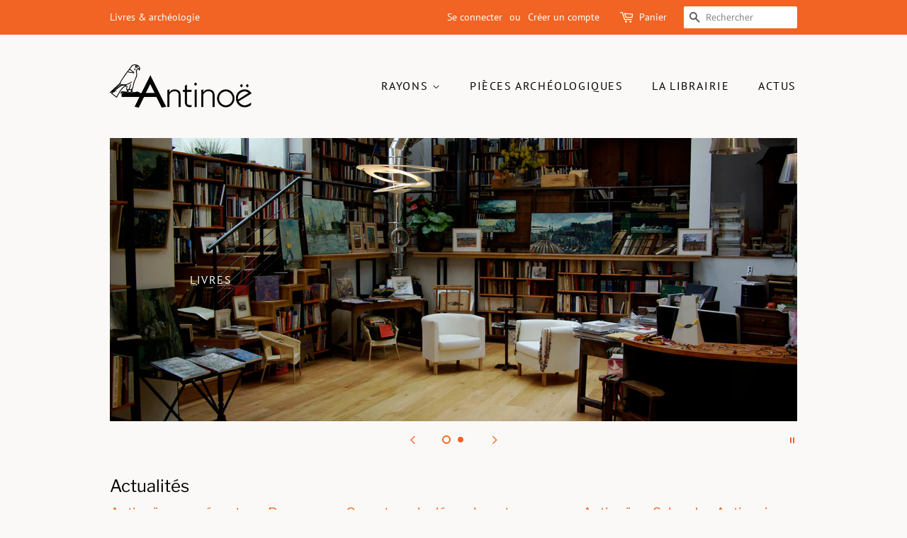

--- FILE ---
content_type: text/html; charset=utf-8
request_url: https://antinoe.fr/
body_size: 32979
content:
<!doctype html>
<html class="no-js" lang="fr">
<head>

  <!-- Basic page needs ================================================== -->
  <meta charset="utf-8">
  <meta http-equiv="X-UA-Compatible" content="IE=edge,chrome=1">

  
  <link rel="shortcut icon" href="//antinoe.fr/cdn/shop/files/LogoAntinoe_A_Noir_32x32.png?v=1630082996" type="image/png" />
  

  <!-- Title and description ================================================== -->
  <title>
  Galerie Librairie Antinoë
  </title>

  
  <meta name="description" content="Librairie et galerie à Brest, spécialisée en archéologie et Beaux-arts. Elle propose des livres neufs et d&#39;occasions, ainsi que des pièces archéologiques du bassin méditerranéen. Sont aussi présentés des expositions, des bijoux de créateurs, des œuvres d&#39;art. Un lieu atypique en plein coeur de Brest.">
  

  <!-- Social meta ================================================== -->
  <!-- /snippets/social-meta-tags.liquid -->




<meta property="og:site_name" content="Antinoë">
<meta property="og:url" content="https://antinoe.fr/">
<meta property="og:title" content="Galerie Librairie Antinoë">
<meta property="og:type" content="website">
<meta property="og:description" content="Librairie et galerie à Brest, spécialisée en archéologie et Beaux-arts. Elle propose des livres neufs et d&#39;occasions, ainsi que des pièces archéologiques du bassin méditerranéen. Sont aussi présentés des expositions, des bijoux de créateurs, des œuvres d&#39;art. Un lieu atypique en plein coeur de Brest.">

<meta property="og:image" content="http://antinoe.fr/cdn/shop/files/LogoAntinoe_Noir_1200x1200.png?v=1623248712">
<meta property="og:image:secure_url" content="https://antinoe.fr/cdn/shop/files/LogoAntinoe_Noir_1200x1200.png?v=1623248712">


<meta name="twitter:card" content="summary_large_image">
<meta name="twitter:title" content="Galerie Librairie Antinoë">
<meta name="twitter:description" content="Librairie et galerie à Brest, spécialisée en archéologie et Beaux-arts. Elle propose des livres neufs et d&#39;occasions, ainsi que des pièces archéologiques du bassin méditerranéen. Sont aussi présentés des expositions, des bijoux de créateurs, des œuvres d&#39;art. Un lieu atypique en plein coeur de Brest.">


  <!-- Helpers ================================================== -->
  <link rel="canonical" href="https://antinoe.fr/">
  <meta name="viewport" content="width=device-width,initial-scale=1">
  <meta name="theme-color" content="#f16423">

  <!-- CSS ================================================== -->
  <link href="//antinoe.fr/cdn/shop/t/2/assets/timber.scss.css?v=163857976924659360141755173605" rel="stylesheet" type="text/css" media="all" />
  <link href="//antinoe.fr/cdn/shop/t/2/assets/theme.scss.css?v=63494219418723540861755173605" rel="stylesheet" type="text/css" media="all" />
  <style data-shopify>
  :root {
    --color-body-text: #000000;
    --color-body: #faf9f7;
  }
</style>


  <script>
    window.theme = window.theme || {};

    var theme = {
      strings: {
        addToCart: "Ajouter au panier",
        soldOut: "Épuisé",
        unavailable: "Non disponible",
        zoomClose: "Fermer (Esc)",
        zoomPrev: "Précédent (flèche gauche)",
        zoomNext: "Suivant (flèche droite)",
        addressError: "Vous ne trouvez pas cette adresse",
        addressNoResults: "Aucun résultat pour cette adresse",
        addressQueryLimit: "Vous avez dépassé la limite de Google utilisation de l'API. Envisager la mise à niveau à un \u003ca href=\"https:\/\/developers.google.com\/maps\/premium\/usage-limits\"\u003erégime spécial\u003c\/a\u003e.",
        authError: "Il y avait un problème authentifier votre compte Google Maps API."
      },
      settings: {
        // Adding some settings to allow the editor to update correctly when they are changed
        enableWideLayout: false,
        typeAccentTransform: true,
        typeAccentSpacing: true,
        baseFontSize: '17px',
        headerBaseFontSize: '28px',
        accentFontSize: '16px'
      },
      variables: {
        mediaQueryMedium: 'screen and (max-width: 768px)',
        bpSmall: false
      },
      moneyFormat: "€{{amount_with_comma_separator}}"
    };if (sessionStorage.getItem("breadcrumb")) {
        sessionStorage.removeItem("breadcrumb")
      }document.documentElement.className = document.documentElement.className.replace('no-js', 'supports-js');
  </script>

  <!-- Header hook for plugins ================================================== -->
  <script>window.performance && window.performance.mark && window.performance.mark('shopify.content_for_header.start');</script><meta id="shopify-digital-wallet" name="shopify-digital-wallet" content="/57440436408/digital_wallets/dialog">
<meta name="shopify-checkout-api-token" content="0275387d45dcb81a975885fee905a356">
<meta id="in-context-paypal-metadata" data-shop-id="57440436408" data-venmo-supported="false" data-environment="production" data-locale="fr_FR" data-paypal-v4="true" data-currency="EUR">
<link rel="alternate" hreflang="x-default" href="https://antinoe.fr/">
<link rel="alternate" hreflang="fr" href="https://antinoe.fr/">
<link rel="alternate" hreflang="en-AC" href="https://antinoe.fr/en-en">
<link rel="alternate" hreflang="fr-AC" href="https://antinoe.fr/fr-en">
<link rel="alternate" hreflang="en-AD" href="https://antinoe.fr/en-en">
<link rel="alternate" hreflang="fr-AD" href="https://antinoe.fr/fr-en">
<link rel="alternate" hreflang="en-AE" href="https://antinoe.fr/en-en">
<link rel="alternate" hreflang="fr-AE" href="https://antinoe.fr/fr-en">
<link rel="alternate" hreflang="en-AF" href="https://antinoe.fr/en-en">
<link rel="alternate" hreflang="fr-AF" href="https://antinoe.fr/fr-en">
<link rel="alternate" hreflang="en-AG" href="https://antinoe.fr/en-en">
<link rel="alternate" hreflang="fr-AG" href="https://antinoe.fr/fr-en">
<link rel="alternate" hreflang="en-AI" href="https://antinoe.fr/en-en">
<link rel="alternate" hreflang="fr-AI" href="https://antinoe.fr/fr-en">
<link rel="alternate" hreflang="en-AL" href="https://antinoe.fr/en-en">
<link rel="alternate" hreflang="fr-AL" href="https://antinoe.fr/fr-en">
<link rel="alternate" hreflang="en-AM" href="https://antinoe.fr/en-en">
<link rel="alternate" hreflang="fr-AM" href="https://antinoe.fr/fr-en">
<link rel="alternate" hreflang="en-AO" href="https://antinoe.fr/en-en">
<link rel="alternate" hreflang="fr-AO" href="https://antinoe.fr/fr-en">
<link rel="alternate" hreflang="en-AR" href="https://antinoe.fr/en-en">
<link rel="alternate" hreflang="fr-AR" href="https://antinoe.fr/fr-en">
<link rel="alternate" hreflang="en-AT" href="https://antinoe.fr/en-en">
<link rel="alternate" hreflang="fr-AT" href="https://antinoe.fr/fr-en">
<link rel="alternate" hreflang="en-AU" href="https://antinoe.fr/en-en">
<link rel="alternate" hreflang="fr-AU" href="https://antinoe.fr/fr-en">
<link rel="alternate" hreflang="en-AW" href="https://antinoe.fr/en-en">
<link rel="alternate" hreflang="fr-AW" href="https://antinoe.fr/fr-en">
<link rel="alternate" hreflang="en-AX" href="https://antinoe.fr/en-en">
<link rel="alternate" hreflang="fr-AX" href="https://antinoe.fr/fr-en">
<link rel="alternate" hreflang="en-AZ" href="https://antinoe.fr/en-en">
<link rel="alternate" hreflang="fr-AZ" href="https://antinoe.fr/fr-en">
<link rel="alternate" hreflang="en-BA" href="https://antinoe.fr/en-en">
<link rel="alternate" hreflang="fr-BA" href="https://antinoe.fr/fr-en">
<link rel="alternate" hreflang="en-BB" href="https://antinoe.fr/en-en">
<link rel="alternate" hreflang="fr-BB" href="https://antinoe.fr/fr-en">
<link rel="alternate" hreflang="en-BD" href="https://antinoe.fr/en-en">
<link rel="alternate" hreflang="fr-BD" href="https://antinoe.fr/fr-en">
<link rel="alternate" hreflang="en-BE" href="https://antinoe.fr/en-en">
<link rel="alternate" hreflang="fr-BE" href="https://antinoe.fr/fr-en">
<link rel="alternate" hreflang="en-BF" href="https://antinoe.fr/en-en">
<link rel="alternate" hreflang="fr-BF" href="https://antinoe.fr/fr-en">
<link rel="alternate" hreflang="en-BG" href="https://antinoe.fr/en-en">
<link rel="alternate" hreflang="fr-BG" href="https://antinoe.fr/fr-en">
<link rel="alternate" hreflang="en-BH" href="https://antinoe.fr/en-en">
<link rel="alternate" hreflang="fr-BH" href="https://antinoe.fr/fr-en">
<link rel="alternate" hreflang="en-BI" href="https://antinoe.fr/en-en">
<link rel="alternate" hreflang="fr-BI" href="https://antinoe.fr/fr-en">
<link rel="alternate" hreflang="en-BJ" href="https://antinoe.fr/en-en">
<link rel="alternate" hreflang="fr-BJ" href="https://antinoe.fr/fr-en">
<link rel="alternate" hreflang="en-BL" href="https://antinoe.fr/en-en">
<link rel="alternate" hreflang="fr-BL" href="https://antinoe.fr/fr-en">
<link rel="alternate" hreflang="en-BM" href="https://antinoe.fr/en-en">
<link rel="alternate" hreflang="fr-BM" href="https://antinoe.fr/fr-en">
<link rel="alternate" hreflang="en-BN" href="https://antinoe.fr/en-en">
<link rel="alternate" hreflang="fr-BN" href="https://antinoe.fr/fr-en">
<link rel="alternate" hreflang="en-BO" href="https://antinoe.fr/en-en">
<link rel="alternate" hreflang="fr-BO" href="https://antinoe.fr/fr-en">
<link rel="alternate" hreflang="en-BQ" href="https://antinoe.fr/en-en">
<link rel="alternate" hreflang="fr-BQ" href="https://antinoe.fr/fr-en">
<link rel="alternate" hreflang="en-BR" href="https://antinoe.fr/en-en">
<link rel="alternate" hreflang="fr-BR" href="https://antinoe.fr/fr-en">
<link rel="alternate" hreflang="en-BS" href="https://antinoe.fr/en-en">
<link rel="alternate" hreflang="fr-BS" href="https://antinoe.fr/fr-en">
<link rel="alternate" hreflang="en-BT" href="https://antinoe.fr/en-en">
<link rel="alternate" hreflang="fr-BT" href="https://antinoe.fr/fr-en">
<link rel="alternate" hreflang="en-BW" href="https://antinoe.fr/en-en">
<link rel="alternate" hreflang="fr-BW" href="https://antinoe.fr/fr-en">
<link rel="alternate" hreflang="en-BY" href="https://antinoe.fr/en-en">
<link rel="alternate" hreflang="fr-BY" href="https://antinoe.fr/fr-en">
<link rel="alternate" hreflang="en-BZ" href="https://antinoe.fr/en-en">
<link rel="alternate" hreflang="fr-BZ" href="https://antinoe.fr/fr-en">
<link rel="alternate" hreflang="en-CA" href="https://antinoe.fr/en-en">
<link rel="alternate" hreflang="fr-CA" href="https://antinoe.fr/fr-en">
<link rel="alternate" hreflang="en-CC" href="https://antinoe.fr/en-en">
<link rel="alternate" hreflang="fr-CC" href="https://antinoe.fr/fr-en">
<link rel="alternate" hreflang="en-CD" href="https://antinoe.fr/en-en">
<link rel="alternate" hreflang="fr-CD" href="https://antinoe.fr/fr-en">
<link rel="alternate" hreflang="en-CF" href="https://antinoe.fr/en-en">
<link rel="alternate" hreflang="fr-CF" href="https://antinoe.fr/fr-en">
<link rel="alternate" hreflang="en-CG" href="https://antinoe.fr/en-en">
<link rel="alternate" hreflang="fr-CG" href="https://antinoe.fr/fr-en">
<link rel="alternate" hreflang="en-CH" href="https://antinoe.fr/en-en">
<link rel="alternate" hreflang="fr-CH" href="https://antinoe.fr/fr-en">
<link rel="alternate" hreflang="en-CI" href="https://antinoe.fr/en-en">
<link rel="alternate" hreflang="fr-CI" href="https://antinoe.fr/fr-en">
<link rel="alternate" hreflang="en-CK" href="https://antinoe.fr/en-en">
<link rel="alternate" hreflang="fr-CK" href="https://antinoe.fr/fr-en">
<link rel="alternate" hreflang="en-CL" href="https://antinoe.fr/en-en">
<link rel="alternate" hreflang="fr-CL" href="https://antinoe.fr/fr-en">
<link rel="alternate" hreflang="en-CM" href="https://antinoe.fr/en-en">
<link rel="alternate" hreflang="fr-CM" href="https://antinoe.fr/fr-en">
<link rel="alternate" hreflang="en-CN" href="https://antinoe.fr/en-en">
<link rel="alternate" hreflang="fr-CN" href="https://antinoe.fr/fr-en">
<link rel="alternate" hreflang="en-CO" href="https://antinoe.fr/en-en">
<link rel="alternate" hreflang="fr-CO" href="https://antinoe.fr/fr-en">
<link rel="alternate" hreflang="en-CR" href="https://antinoe.fr/en-en">
<link rel="alternate" hreflang="fr-CR" href="https://antinoe.fr/fr-en">
<link rel="alternate" hreflang="en-CV" href="https://antinoe.fr/en-en">
<link rel="alternate" hreflang="fr-CV" href="https://antinoe.fr/fr-en">
<link rel="alternate" hreflang="en-CW" href="https://antinoe.fr/en-en">
<link rel="alternate" hreflang="fr-CW" href="https://antinoe.fr/fr-en">
<link rel="alternate" hreflang="en-CX" href="https://antinoe.fr/en-en">
<link rel="alternate" hreflang="fr-CX" href="https://antinoe.fr/fr-en">
<link rel="alternate" hreflang="en-CY" href="https://antinoe.fr/en-en">
<link rel="alternate" hreflang="fr-CY" href="https://antinoe.fr/fr-en">
<link rel="alternate" hreflang="en-CZ" href="https://antinoe.fr/en-en">
<link rel="alternate" hreflang="fr-CZ" href="https://antinoe.fr/fr-en">
<link rel="alternate" hreflang="en-DE" href="https://antinoe.fr/en-en">
<link rel="alternate" hreflang="fr-DE" href="https://antinoe.fr/fr-en">
<link rel="alternate" hreflang="en-DJ" href="https://antinoe.fr/en-en">
<link rel="alternate" hreflang="fr-DJ" href="https://antinoe.fr/fr-en">
<link rel="alternate" hreflang="en-DK" href="https://antinoe.fr/en-en">
<link rel="alternate" hreflang="fr-DK" href="https://antinoe.fr/fr-en">
<link rel="alternate" hreflang="en-DM" href="https://antinoe.fr/en-en">
<link rel="alternate" hreflang="fr-DM" href="https://antinoe.fr/fr-en">
<link rel="alternate" hreflang="en-DO" href="https://antinoe.fr/en-en">
<link rel="alternate" hreflang="fr-DO" href="https://antinoe.fr/fr-en">
<link rel="alternate" hreflang="en-DZ" href="https://antinoe.fr/en-en">
<link rel="alternate" hreflang="fr-DZ" href="https://antinoe.fr/fr-en">
<link rel="alternate" hreflang="en-EC" href="https://antinoe.fr/en-en">
<link rel="alternate" hreflang="fr-EC" href="https://antinoe.fr/fr-en">
<link rel="alternate" hreflang="en-EE" href="https://antinoe.fr/en-en">
<link rel="alternate" hreflang="fr-EE" href="https://antinoe.fr/fr-en">
<link rel="alternate" hreflang="en-EG" href="https://antinoe.fr/en-en">
<link rel="alternate" hreflang="fr-EG" href="https://antinoe.fr/fr-en">
<link rel="alternate" hreflang="en-EH" href="https://antinoe.fr/en-en">
<link rel="alternate" hreflang="fr-EH" href="https://antinoe.fr/fr-en">
<link rel="alternate" hreflang="en-ER" href="https://antinoe.fr/en-en">
<link rel="alternate" hreflang="fr-ER" href="https://antinoe.fr/fr-en">
<link rel="alternate" hreflang="en-ES" href="https://antinoe.fr/en-en">
<link rel="alternate" hreflang="fr-ES" href="https://antinoe.fr/fr-en">
<link rel="alternate" hreflang="en-ET" href="https://antinoe.fr/en-en">
<link rel="alternate" hreflang="fr-ET" href="https://antinoe.fr/fr-en">
<link rel="alternate" hreflang="en-FI" href="https://antinoe.fr/en-en">
<link rel="alternate" hreflang="fr-FI" href="https://antinoe.fr/fr-en">
<link rel="alternate" hreflang="en-FJ" href="https://antinoe.fr/en-en">
<link rel="alternate" hreflang="fr-FJ" href="https://antinoe.fr/fr-en">
<link rel="alternate" hreflang="en-FK" href="https://antinoe.fr/en-en">
<link rel="alternate" hreflang="fr-FK" href="https://antinoe.fr/fr-en">
<link rel="alternate" hreflang="en-FO" href="https://antinoe.fr/en-en">
<link rel="alternate" hreflang="fr-FO" href="https://antinoe.fr/fr-en">
<link rel="alternate" hreflang="en-GA" href="https://antinoe.fr/en-en">
<link rel="alternate" hreflang="fr-GA" href="https://antinoe.fr/fr-en">
<link rel="alternate" hreflang="en-GB" href="https://antinoe.fr/en-en">
<link rel="alternate" hreflang="fr-GB" href="https://antinoe.fr/fr-en">
<link rel="alternate" hreflang="en-GD" href="https://antinoe.fr/en-en">
<link rel="alternate" hreflang="fr-GD" href="https://antinoe.fr/fr-en">
<link rel="alternate" hreflang="en-GE" href="https://antinoe.fr/en-en">
<link rel="alternate" hreflang="fr-GE" href="https://antinoe.fr/fr-en">
<link rel="alternate" hreflang="en-GF" href="https://antinoe.fr/en-en">
<link rel="alternate" hreflang="fr-GF" href="https://antinoe.fr/fr-en">
<link rel="alternate" hreflang="en-GG" href="https://antinoe.fr/en-en">
<link rel="alternate" hreflang="fr-GG" href="https://antinoe.fr/fr-en">
<link rel="alternate" hreflang="en-GH" href="https://antinoe.fr/en-en">
<link rel="alternate" hreflang="fr-GH" href="https://antinoe.fr/fr-en">
<link rel="alternate" hreflang="en-GI" href="https://antinoe.fr/en-en">
<link rel="alternate" hreflang="fr-GI" href="https://antinoe.fr/fr-en">
<link rel="alternate" hreflang="en-GL" href="https://antinoe.fr/en-en">
<link rel="alternate" hreflang="fr-GL" href="https://antinoe.fr/fr-en">
<link rel="alternate" hreflang="en-GM" href="https://antinoe.fr/en-en">
<link rel="alternate" hreflang="fr-GM" href="https://antinoe.fr/fr-en">
<link rel="alternate" hreflang="en-GN" href="https://antinoe.fr/en-en">
<link rel="alternate" hreflang="fr-GN" href="https://antinoe.fr/fr-en">
<link rel="alternate" hreflang="en-GP" href="https://antinoe.fr/en-en">
<link rel="alternate" hreflang="fr-GP" href="https://antinoe.fr/fr-en">
<link rel="alternate" hreflang="en-GQ" href="https://antinoe.fr/en-en">
<link rel="alternate" hreflang="fr-GQ" href="https://antinoe.fr/fr-en">
<link rel="alternate" hreflang="en-GR" href="https://antinoe.fr/en-en">
<link rel="alternate" hreflang="fr-GR" href="https://antinoe.fr/fr-en">
<link rel="alternate" hreflang="en-GS" href="https://antinoe.fr/en-en">
<link rel="alternate" hreflang="fr-GS" href="https://antinoe.fr/fr-en">
<link rel="alternate" hreflang="en-GT" href="https://antinoe.fr/en-en">
<link rel="alternate" hreflang="fr-GT" href="https://antinoe.fr/fr-en">
<link rel="alternate" hreflang="en-GW" href="https://antinoe.fr/en-en">
<link rel="alternate" hreflang="fr-GW" href="https://antinoe.fr/fr-en">
<link rel="alternate" hreflang="en-GY" href="https://antinoe.fr/en-en">
<link rel="alternate" hreflang="fr-GY" href="https://antinoe.fr/fr-en">
<link rel="alternate" hreflang="en-HK" href="https://antinoe.fr/en-en">
<link rel="alternate" hreflang="fr-HK" href="https://antinoe.fr/fr-en">
<link rel="alternate" hreflang="en-HN" href="https://antinoe.fr/en-en">
<link rel="alternate" hreflang="fr-HN" href="https://antinoe.fr/fr-en">
<link rel="alternate" hreflang="en-HR" href="https://antinoe.fr/en-en">
<link rel="alternate" hreflang="fr-HR" href="https://antinoe.fr/fr-en">
<link rel="alternate" hreflang="en-HT" href="https://antinoe.fr/en-en">
<link rel="alternate" hreflang="fr-HT" href="https://antinoe.fr/fr-en">
<link rel="alternate" hreflang="en-HU" href="https://antinoe.fr/en-en">
<link rel="alternate" hreflang="fr-HU" href="https://antinoe.fr/fr-en">
<link rel="alternate" hreflang="en-ID" href="https://antinoe.fr/en-en">
<link rel="alternate" hreflang="fr-ID" href="https://antinoe.fr/fr-en">
<link rel="alternate" hreflang="en-IE" href="https://antinoe.fr/en-en">
<link rel="alternate" hreflang="fr-IE" href="https://antinoe.fr/fr-en">
<link rel="alternate" hreflang="en-IL" href="https://antinoe.fr/en-en">
<link rel="alternate" hreflang="fr-IL" href="https://antinoe.fr/fr-en">
<link rel="alternate" hreflang="en-IM" href="https://antinoe.fr/en-en">
<link rel="alternate" hreflang="fr-IM" href="https://antinoe.fr/fr-en">
<link rel="alternate" hreflang="en-IN" href="https://antinoe.fr/en-en">
<link rel="alternate" hreflang="fr-IN" href="https://antinoe.fr/fr-en">
<link rel="alternate" hreflang="en-IO" href="https://antinoe.fr/en-en">
<link rel="alternate" hreflang="fr-IO" href="https://antinoe.fr/fr-en">
<link rel="alternate" hreflang="en-IQ" href="https://antinoe.fr/en-en">
<link rel="alternate" hreflang="fr-IQ" href="https://antinoe.fr/fr-en">
<link rel="alternate" hreflang="en-IS" href="https://antinoe.fr/en-en">
<link rel="alternate" hreflang="fr-IS" href="https://antinoe.fr/fr-en">
<link rel="alternate" hreflang="en-IT" href="https://antinoe.fr/en-en">
<link rel="alternate" hreflang="fr-IT" href="https://antinoe.fr/fr-en">
<link rel="alternate" hreflang="en-JE" href="https://antinoe.fr/en-en">
<link rel="alternate" hreflang="fr-JE" href="https://antinoe.fr/fr-en">
<link rel="alternate" hreflang="en-JM" href="https://antinoe.fr/en-en">
<link rel="alternate" hreflang="fr-JM" href="https://antinoe.fr/fr-en">
<link rel="alternate" hreflang="en-JO" href="https://antinoe.fr/en-en">
<link rel="alternate" hreflang="fr-JO" href="https://antinoe.fr/fr-en">
<link rel="alternate" hreflang="en-JP" href="https://antinoe.fr/en-en">
<link rel="alternate" hreflang="fr-JP" href="https://antinoe.fr/fr-en">
<link rel="alternate" hreflang="en-KE" href="https://antinoe.fr/en-en">
<link rel="alternate" hreflang="fr-KE" href="https://antinoe.fr/fr-en">
<link rel="alternate" hreflang="en-KG" href="https://antinoe.fr/en-en">
<link rel="alternate" hreflang="fr-KG" href="https://antinoe.fr/fr-en">
<link rel="alternate" hreflang="en-KH" href="https://antinoe.fr/en-en">
<link rel="alternate" hreflang="fr-KH" href="https://antinoe.fr/fr-en">
<link rel="alternate" hreflang="en-KI" href="https://antinoe.fr/en-en">
<link rel="alternate" hreflang="fr-KI" href="https://antinoe.fr/fr-en">
<link rel="alternate" hreflang="en-KM" href="https://antinoe.fr/en-en">
<link rel="alternate" hreflang="fr-KM" href="https://antinoe.fr/fr-en">
<link rel="alternate" hreflang="en-KN" href="https://antinoe.fr/en-en">
<link rel="alternate" hreflang="fr-KN" href="https://antinoe.fr/fr-en">
<link rel="alternate" hreflang="en-KR" href="https://antinoe.fr/en-en">
<link rel="alternate" hreflang="fr-KR" href="https://antinoe.fr/fr-en">
<link rel="alternate" hreflang="en-KW" href="https://antinoe.fr/en-en">
<link rel="alternate" hreflang="fr-KW" href="https://antinoe.fr/fr-en">
<link rel="alternate" hreflang="en-KY" href="https://antinoe.fr/en-en">
<link rel="alternate" hreflang="fr-KY" href="https://antinoe.fr/fr-en">
<link rel="alternate" hreflang="en-KZ" href="https://antinoe.fr/en-en">
<link rel="alternate" hreflang="fr-KZ" href="https://antinoe.fr/fr-en">
<link rel="alternate" hreflang="en-LA" href="https://antinoe.fr/en-en">
<link rel="alternate" hreflang="fr-LA" href="https://antinoe.fr/fr-en">
<link rel="alternate" hreflang="en-LB" href="https://antinoe.fr/en-en">
<link rel="alternate" hreflang="fr-LB" href="https://antinoe.fr/fr-en">
<link rel="alternate" hreflang="en-LC" href="https://antinoe.fr/en-en">
<link rel="alternate" hreflang="fr-LC" href="https://antinoe.fr/fr-en">
<link rel="alternate" hreflang="en-LI" href="https://antinoe.fr/en-en">
<link rel="alternate" hreflang="fr-LI" href="https://antinoe.fr/fr-en">
<link rel="alternate" hreflang="en-LK" href="https://antinoe.fr/en-en">
<link rel="alternate" hreflang="fr-LK" href="https://antinoe.fr/fr-en">
<link rel="alternate" hreflang="en-LR" href="https://antinoe.fr/en-en">
<link rel="alternate" hreflang="fr-LR" href="https://antinoe.fr/fr-en">
<link rel="alternate" hreflang="en-LS" href="https://antinoe.fr/en-en">
<link rel="alternate" hreflang="fr-LS" href="https://antinoe.fr/fr-en">
<link rel="alternate" hreflang="en-LT" href="https://antinoe.fr/en-en">
<link rel="alternate" hreflang="fr-LT" href="https://antinoe.fr/fr-en">
<link rel="alternate" hreflang="en-LU" href="https://antinoe.fr/en-en">
<link rel="alternate" hreflang="fr-LU" href="https://antinoe.fr/fr-en">
<link rel="alternate" hreflang="en-LV" href="https://antinoe.fr/en-en">
<link rel="alternate" hreflang="fr-LV" href="https://antinoe.fr/fr-en">
<link rel="alternate" hreflang="en-LY" href="https://antinoe.fr/en-en">
<link rel="alternate" hreflang="fr-LY" href="https://antinoe.fr/fr-en">
<link rel="alternate" hreflang="en-MA" href="https://antinoe.fr/en-en">
<link rel="alternate" hreflang="fr-MA" href="https://antinoe.fr/fr-en">
<link rel="alternate" hreflang="en-MC" href="https://antinoe.fr/en-en">
<link rel="alternate" hreflang="fr-MC" href="https://antinoe.fr/fr-en">
<link rel="alternate" hreflang="en-MD" href="https://antinoe.fr/en-en">
<link rel="alternate" hreflang="fr-MD" href="https://antinoe.fr/fr-en">
<link rel="alternate" hreflang="en-ME" href="https://antinoe.fr/en-en">
<link rel="alternate" hreflang="fr-ME" href="https://antinoe.fr/fr-en">
<link rel="alternate" hreflang="en-MF" href="https://antinoe.fr/en-en">
<link rel="alternate" hreflang="fr-MF" href="https://antinoe.fr/fr-en">
<link rel="alternate" hreflang="en-MG" href="https://antinoe.fr/en-en">
<link rel="alternate" hreflang="fr-MG" href="https://antinoe.fr/fr-en">
<link rel="alternate" hreflang="en-MK" href="https://antinoe.fr/en-en">
<link rel="alternate" hreflang="fr-MK" href="https://antinoe.fr/fr-en">
<link rel="alternate" hreflang="en-ML" href="https://antinoe.fr/en-en">
<link rel="alternate" hreflang="fr-ML" href="https://antinoe.fr/fr-en">
<link rel="alternate" hreflang="en-MM" href="https://antinoe.fr/en-en">
<link rel="alternate" hreflang="fr-MM" href="https://antinoe.fr/fr-en">
<link rel="alternate" hreflang="en-MN" href="https://antinoe.fr/en-en">
<link rel="alternate" hreflang="fr-MN" href="https://antinoe.fr/fr-en">
<link rel="alternate" hreflang="en-MO" href="https://antinoe.fr/en-en">
<link rel="alternate" hreflang="fr-MO" href="https://antinoe.fr/fr-en">
<link rel="alternate" hreflang="en-MQ" href="https://antinoe.fr/en-en">
<link rel="alternate" hreflang="fr-MQ" href="https://antinoe.fr/fr-en">
<link rel="alternate" hreflang="en-MR" href="https://antinoe.fr/en-en">
<link rel="alternate" hreflang="fr-MR" href="https://antinoe.fr/fr-en">
<link rel="alternate" hreflang="en-MS" href="https://antinoe.fr/en-en">
<link rel="alternate" hreflang="fr-MS" href="https://antinoe.fr/fr-en">
<link rel="alternate" hreflang="en-MT" href="https://antinoe.fr/en-en">
<link rel="alternate" hreflang="fr-MT" href="https://antinoe.fr/fr-en">
<link rel="alternate" hreflang="en-MU" href="https://antinoe.fr/en-en">
<link rel="alternate" hreflang="fr-MU" href="https://antinoe.fr/fr-en">
<link rel="alternate" hreflang="en-MV" href="https://antinoe.fr/en-en">
<link rel="alternate" hreflang="fr-MV" href="https://antinoe.fr/fr-en">
<link rel="alternate" hreflang="en-MW" href="https://antinoe.fr/en-en">
<link rel="alternate" hreflang="fr-MW" href="https://antinoe.fr/fr-en">
<link rel="alternate" hreflang="en-MX" href="https://antinoe.fr/en-en">
<link rel="alternate" hreflang="fr-MX" href="https://antinoe.fr/fr-en">
<link rel="alternate" hreflang="en-MY" href="https://antinoe.fr/en-en">
<link rel="alternate" hreflang="fr-MY" href="https://antinoe.fr/fr-en">
<link rel="alternate" hreflang="en-MZ" href="https://antinoe.fr/en-en">
<link rel="alternate" hreflang="fr-MZ" href="https://antinoe.fr/fr-en">
<link rel="alternate" hreflang="en-NA" href="https://antinoe.fr/en-en">
<link rel="alternate" hreflang="fr-NA" href="https://antinoe.fr/fr-en">
<link rel="alternate" hreflang="en-NC" href="https://antinoe.fr/en-en">
<link rel="alternate" hreflang="fr-NC" href="https://antinoe.fr/fr-en">
<link rel="alternate" hreflang="en-NE" href="https://antinoe.fr/en-en">
<link rel="alternate" hreflang="fr-NE" href="https://antinoe.fr/fr-en">
<link rel="alternate" hreflang="en-NF" href="https://antinoe.fr/en-en">
<link rel="alternate" hreflang="fr-NF" href="https://antinoe.fr/fr-en">
<link rel="alternate" hreflang="en-NG" href="https://antinoe.fr/en-en">
<link rel="alternate" hreflang="fr-NG" href="https://antinoe.fr/fr-en">
<link rel="alternate" hreflang="en-NI" href="https://antinoe.fr/en-en">
<link rel="alternate" hreflang="fr-NI" href="https://antinoe.fr/fr-en">
<link rel="alternate" hreflang="en-NL" href="https://antinoe.fr/en-en">
<link rel="alternate" hreflang="fr-NL" href="https://antinoe.fr/fr-en">
<link rel="alternate" hreflang="en-NO" href="https://antinoe.fr/en-en">
<link rel="alternate" hreflang="fr-NO" href="https://antinoe.fr/fr-en">
<link rel="alternate" hreflang="en-NP" href="https://antinoe.fr/en-en">
<link rel="alternate" hreflang="fr-NP" href="https://antinoe.fr/fr-en">
<link rel="alternate" hreflang="en-NR" href="https://antinoe.fr/en-en">
<link rel="alternate" hreflang="fr-NR" href="https://antinoe.fr/fr-en">
<link rel="alternate" hreflang="en-NU" href="https://antinoe.fr/en-en">
<link rel="alternate" hreflang="fr-NU" href="https://antinoe.fr/fr-en">
<link rel="alternate" hreflang="en-NZ" href="https://antinoe.fr/en-en">
<link rel="alternate" hreflang="fr-NZ" href="https://antinoe.fr/fr-en">
<link rel="alternate" hreflang="en-OM" href="https://antinoe.fr/en-en">
<link rel="alternate" hreflang="fr-OM" href="https://antinoe.fr/fr-en">
<link rel="alternate" hreflang="en-PA" href="https://antinoe.fr/en-en">
<link rel="alternate" hreflang="fr-PA" href="https://antinoe.fr/fr-en">
<link rel="alternate" hreflang="en-PE" href="https://antinoe.fr/en-en">
<link rel="alternate" hreflang="fr-PE" href="https://antinoe.fr/fr-en">
<link rel="alternate" hreflang="en-PF" href="https://antinoe.fr/en-en">
<link rel="alternate" hreflang="fr-PF" href="https://antinoe.fr/fr-en">
<link rel="alternate" hreflang="en-PG" href="https://antinoe.fr/en-en">
<link rel="alternate" hreflang="fr-PG" href="https://antinoe.fr/fr-en">
<link rel="alternate" hreflang="en-PH" href="https://antinoe.fr/en-en">
<link rel="alternate" hreflang="fr-PH" href="https://antinoe.fr/fr-en">
<link rel="alternate" hreflang="en-PK" href="https://antinoe.fr/en-en">
<link rel="alternate" hreflang="fr-PK" href="https://antinoe.fr/fr-en">
<link rel="alternate" hreflang="en-PL" href="https://antinoe.fr/en-en">
<link rel="alternate" hreflang="fr-PL" href="https://antinoe.fr/fr-en">
<link rel="alternate" hreflang="en-PM" href="https://antinoe.fr/en-en">
<link rel="alternate" hreflang="fr-PM" href="https://antinoe.fr/fr-en">
<link rel="alternate" hreflang="en-PN" href="https://antinoe.fr/en-en">
<link rel="alternate" hreflang="fr-PN" href="https://antinoe.fr/fr-en">
<link rel="alternate" hreflang="en-PS" href="https://antinoe.fr/en-en">
<link rel="alternate" hreflang="fr-PS" href="https://antinoe.fr/fr-en">
<link rel="alternate" hreflang="en-PT" href="https://antinoe.fr/en-en">
<link rel="alternate" hreflang="fr-PT" href="https://antinoe.fr/fr-en">
<link rel="alternate" hreflang="en-PY" href="https://antinoe.fr/en-en">
<link rel="alternate" hreflang="fr-PY" href="https://antinoe.fr/fr-en">
<link rel="alternate" hreflang="en-QA" href="https://antinoe.fr/en-en">
<link rel="alternate" hreflang="fr-QA" href="https://antinoe.fr/fr-en">
<link rel="alternate" hreflang="en-RE" href="https://antinoe.fr/en-en">
<link rel="alternate" hreflang="fr-RE" href="https://antinoe.fr/fr-en">
<link rel="alternate" hreflang="en-RO" href="https://antinoe.fr/en-en">
<link rel="alternate" hreflang="fr-RO" href="https://antinoe.fr/fr-en">
<link rel="alternate" hreflang="en-RS" href="https://antinoe.fr/en-en">
<link rel="alternate" hreflang="fr-RS" href="https://antinoe.fr/fr-en">
<link rel="alternate" hreflang="en-RU" href="https://antinoe.fr/en-en">
<link rel="alternate" hreflang="fr-RU" href="https://antinoe.fr/fr-en">
<link rel="alternate" hreflang="en-RW" href="https://antinoe.fr/en-en">
<link rel="alternate" hreflang="fr-RW" href="https://antinoe.fr/fr-en">
<link rel="alternate" hreflang="en-SA" href="https://antinoe.fr/en-en">
<link rel="alternate" hreflang="fr-SA" href="https://antinoe.fr/fr-en">
<link rel="alternate" hreflang="en-SB" href="https://antinoe.fr/en-en">
<link rel="alternate" hreflang="fr-SB" href="https://antinoe.fr/fr-en">
<link rel="alternate" hreflang="en-SC" href="https://antinoe.fr/en-en">
<link rel="alternate" hreflang="fr-SC" href="https://antinoe.fr/fr-en">
<link rel="alternate" hreflang="en-SD" href="https://antinoe.fr/en-en">
<link rel="alternate" hreflang="fr-SD" href="https://antinoe.fr/fr-en">
<link rel="alternate" hreflang="en-SE" href="https://antinoe.fr/en-en">
<link rel="alternate" hreflang="fr-SE" href="https://antinoe.fr/fr-en">
<link rel="alternate" hreflang="en-SG" href="https://antinoe.fr/en-en">
<link rel="alternate" hreflang="fr-SG" href="https://antinoe.fr/fr-en">
<link rel="alternate" hreflang="en-SH" href="https://antinoe.fr/en-en">
<link rel="alternate" hreflang="fr-SH" href="https://antinoe.fr/fr-en">
<link rel="alternate" hreflang="en-SI" href="https://antinoe.fr/en-en">
<link rel="alternate" hreflang="fr-SI" href="https://antinoe.fr/fr-en">
<link rel="alternate" hreflang="en-SJ" href="https://antinoe.fr/en-en">
<link rel="alternate" hreflang="fr-SJ" href="https://antinoe.fr/fr-en">
<link rel="alternate" hreflang="en-SK" href="https://antinoe.fr/en-en">
<link rel="alternate" hreflang="fr-SK" href="https://antinoe.fr/fr-en">
<link rel="alternate" hreflang="en-SL" href="https://antinoe.fr/en-en">
<link rel="alternate" hreflang="fr-SL" href="https://antinoe.fr/fr-en">
<link rel="alternate" hreflang="en-SM" href="https://antinoe.fr/en-en">
<link rel="alternate" hreflang="fr-SM" href="https://antinoe.fr/fr-en">
<link rel="alternate" hreflang="en-SN" href="https://antinoe.fr/en-en">
<link rel="alternate" hreflang="fr-SN" href="https://antinoe.fr/fr-en">
<link rel="alternate" hreflang="en-SO" href="https://antinoe.fr/en-en">
<link rel="alternate" hreflang="fr-SO" href="https://antinoe.fr/fr-en">
<link rel="alternate" hreflang="en-SR" href="https://antinoe.fr/en-en">
<link rel="alternate" hreflang="fr-SR" href="https://antinoe.fr/fr-en">
<link rel="alternate" hreflang="en-SS" href="https://antinoe.fr/en-en">
<link rel="alternate" hreflang="fr-SS" href="https://antinoe.fr/fr-en">
<link rel="alternate" hreflang="en-ST" href="https://antinoe.fr/en-en">
<link rel="alternate" hreflang="fr-ST" href="https://antinoe.fr/fr-en">
<link rel="alternate" hreflang="en-SV" href="https://antinoe.fr/en-en">
<link rel="alternate" hreflang="fr-SV" href="https://antinoe.fr/fr-en">
<link rel="alternate" hreflang="en-SX" href="https://antinoe.fr/en-en">
<link rel="alternate" hreflang="fr-SX" href="https://antinoe.fr/fr-en">
<link rel="alternate" hreflang="en-SZ" href="https://antinoe.fr/en-en">
<link rel="alternate" hreflang="fr-SZ" href="https://antinoe.fr/fr-en">
<link rel="alternate" hreflang="en-TA" href="https://antinoe.fr/en-en">
<link rel="alternate" hreflang="fr-TA" href="https://antinoe.fr/fr-en">
<link rel="alternate" hreflang="en-TC" href="https://antinoe.fr/en-en">
<link rel="alternate" hreflang="fr-TC" href="https://antinoe.fr/fr-en">
<link rel="alternate" hreflang="en-TD" href="https://antinoe.fr/en-en">
<link rel="alternate" hreflang="fr-TD" href="https://antinoe.fr/fr-en">
<link rel="alternate" hreflang="en-TF" href="https://antinoe.fr/en-en">
<link rel="alternate" hreflang="fr-TF" href="https://antinoe.fr/fr-en">
<link rel="alternate" hreflang="en-TG" href="https://antinoe.fr/en-en">
<link rel="alternate" hreflang="fr-TG" href="https://antinoe.fr/fr-en">
<link rel="alternate" hreflang="en-TH" href="https://antinoe.fr/en-en">
<link rel="alternate" hreflang="fr-TH" href="https://antinoe.fr/fr-en">
<link rel="alternate" hreflang="en-TJ" href="https://antinoe.fr/en-en">
<link rel="alternate" hreflang="fr-TJ" href="https://antinoe.fr/fr-en">
<link rel="alternate" hreflang="en-TK" href="https://antinoe.fr/en-en">
<link rel="alternate" hreflang="fr-TK" href="https://antinoe.fr/fr-en">
<link rel="alternate" hreflang="en-TL" href="https://antinoe.fr/en-en">
<link rel="alternate" hreflang="fr-TL" href="https://antinoe.fr/fr-en">
<link rel="alternate" hreflang="en-TM" href="https://antinoe.fr/en-en">
<link rel="alternate" hreflang="fr-TM" href="https://antinoe.fr/fr-en">
<link rel="alternate" hreflang="en-TN" href="https://antinoe.fr/en-en">
<link rel="alternate" hreflang="fr-TN" href="https://antinoe.fr/fr-en">
<link rel="alternate" hreflang="en-TO" href="https://antinoe.fr/en-en">
<link rel="alternate" hreflang="fr-TO" href="https://antinoe.fr/fr-en">
<link rel="alternate" hreflang="en-TR" href="https://antinoe.fr/en-en">
<link rel="alternate" hreflang="fr-TR" href="https://antinoe.fr/fr-en">
<link rel="alternate" hreflang="en-TT" href="https://antinoe.fr/en-en">
<link rel="alternate" hreflang="fr-TT" href="https://antinoe.fr/fr-en">
<link rel="alternate" hreflang="en-TV" href="https://antinoe.fr/en-en">
<link rel="alternate" hreflang="fr-TV" href="https://antinoe.fr/fr-en">
<link rel="alternate" hreflang="en-TW" href="https://antinoe.fr/en-en">
<link rel="alternate" hreflang="fr-TW" href="https://antinoe.fr/fr-en">
<link rel="alternate" hreflang="en-TZ" href="https://antinoe.fr/en-en">
<link rel="alternate" hreflang="fr-TZ" href="https://antinoe.fr/fr-en">
<link rel="alternate" hreflang="en-UA" href="https://antinoe.fr/en-en">
<link rel="alternate" hreflang="fr-UA" href="https://antinoe.fr/fr-en">
<link rel="alternate" hreflang="en-UG" href="https://antinoe.fr/en-en">
<link rel="alternate" hreflang="fr-UG" href="https://antinoe.fr/fr-en">
<link rel="alternate" hreflang="en-UM" href="https://antinoe.fr/en-en">
<link rel="alternate" hreflang="fr-UM" href="https://antinoe.fr/fr-en">
<link rel="alternate" hreflang="en-US" href="https://antinoe.fr/en-en">
<link rel="alternate" hreflang="fr-US" href="https://antinoe.fr/fr-en">
<link rel="alternate" hreflang="en-UY" href="https://antinoe.fr/en-en">
<link rel="alternate" hreflang="fr-UY" href="https://antinoe.fr/fr-en">
<link rel="alternate" hreflang="en-UZ" href="https://antinoe.fr/en-en">
<link rel="alternate" hreflang="fr-UZ" href="https://antinoe.fr/fr-en">
<link rel="alternate" hreflang="en-VA" href="https://antinoe.fr/en-en">
<link rel="alternate" hreflang="fr-VA" href="https://antinoe.fr/fr-en">
<link rel="alternate" hreflang="en-VC" href="https://antinoe.fr/en-en">
<link rel="alternate" hreflang="fr-VC" href="https://antinoe.fr/fr-en">
<link rel="alternate" hreflang="en-VE" href="https://antinoe.fr/en-en">
<link rel="alternate" hreflang="fr-VE" href="https://antinoe.fr/fr-en">
<link rel="alternate" hreflang="en-VG" href="https://antinoe.fr/en-en">
<link rel="alternate" hreflang="fr-VG" href="https://antinoe.fr/fr-en">
<link rel="alternate" hreflang="en-VN" href="https://antinoe.fr/en-en">
<link rel="alternate" hreflang="fr-VN" href="https://antinoe.fr/fr-en">
<link rel="alternate" hreflang="en-VU" href="https://antinoe.fr/en-en">
<link rel="alternate" hreflang="fr-VU" href="https://antinoe.fr/fr-en">
<link rel="alternate" hreflang="en-WF" href="https://antinoe.fr/en-en">
<link rel="alternate" hreflang="fr-WF" href="https://antinoe.fr/fr-en">
<link rel="alternate" hreflang="en-WS" href="https://antinoe.fr/en-en">
<link rel="alternate" hreflang="fr-WS" href="https://antinoe.fr/fr-en">
<link rel="alternate" hreflang="en-XK" href="https://antinoe.fr/en-en">
<link rel="alternate" hreflang="fr-XK" href="https://antinoe.fr/fr-en">
<link rel="alternate" hreflang="en-YE" href="https://antinoe.fr/en-en">
<link rel="alternate" hreflang="fr-YE" href="https://antinoe.fr/fr-en">
<link rel="alternate" hreflang="en-YT" href="https://antinoe.fr/en-en">
<link rel="alternate" hreflang="fr-YT" href="https://antinoe.fr/fr-en">
<link rel="alternate" hreflang="en-ZA" href="https://antinoe.fr/en-en">
<link rel="alternate" hreflang="fr-ZA" href="https://antinoe.fr/fr-en">
<link rel="alternate" hreflang="en-ZM" href="https://antinoe.fr/en-en">
<link rel="alternate" hreflang="fr-ZM" href="https://antinoe.fr/fr-en">
<link rel="alternate" hreflang="en-ZW" href="https://antinoe.fr/en-en">
<link rel="alternate" hreflang="fr-ZW" href="https://antinoe.fr/fr-en">
<script async="async" src="/checkouts/internal/preloads.js?locale=fr-FR"></script>
<link rel="preconnect" href="https://shop.app" crossorigin="anonymous">
<script async="async" src="https://shop.app/checkouts/internal/preloads.js?locale=fr-FR&shop_id=57440436408" crossorigin="anonymous"></script>
<script id="apple-pay-shop-capabilities" type="application/json">{"shopId":57440436408,"countryCode":"FR","currencyCode":"EUR","merchantCapabilities":["supports3DS"],"merchantId":"gid:\/\/shopify\/Shop\/57440436408","merchantName":"Antinoë","requiredBillingContactFields":["postalAddress","email"],"requiredShippingContactFields":["postalAddress","email"],"shippingType":"shipping","supportedNetworks":["visa","masterCard","amex","maestro"],"total":{"type":"pending","label":"Antinoë","amount":"1.00"},"shopifyPaymentsEnabled":true,"supportsSubscriptions":true}</script>
<script id="shopify-features" type="application/json">{"accessToken":"0275387d45dcb81a975885fee905a356","betas":["rich-media-storefront-analytics"],"domain":"antinoe.fr","predictiveSearch":true,"shopId":57440436408,"locale":"fr"}</script>
<script>var Shopify = Shopify || {};
Shopify.shop = "antinoe.myshopify.com";
Shopify.locale = "fr";
Shopify.currency = {"active":"EUR","rate":"1.0"};
Shopify.country = "FR";
Shopify.theme = {"name":"Minimal","id":123559248056,"schema_name":"Minimal","schema_version":"12.5.1","theme_store_id":380,"role":"main"};
Shopify.theme.handle = "null";
Shopify.theme.style = {"id":null,"handle":null};
Shopify.cdnHost = "antinoe.fr/cdn";
Shopify.routes = Shopify.routes || {};
Shopify.routes.root = "/";</script>
<script type="module">!function(o){(o.Shopify=o.Shopify||{}).modules=!0}(window);</script>
<script>!function(o){function n(){var o=[];function n(){o.push(Array.prototype.slice.apply(arguments))}return n.q=o,n}var t=o.Shopify=o.Shopify||{};t.loadFeatures=n(),t.autoloadFeatures=n()}(window);</script>
<script>
  window.ShopifyPay = window.ShopifyPay || {};
  window.ShopifyPay.apiHost = "shop.app\/pay";
  window.ShopifyPay.redirectState = null;
</script>
<script id="shop-js-analytics" type="application/json">{"pageType":"index"}</script>
<script defer="defer" async type="module" src="//antinoe.fr/cdn/shopifycloud/shop-js/modules/v2/client.init-shop-cart-sync_BcDpqI9l.fr.esm.js"></script>
<script defer="defer" async type="module" src="//antinoe.fr/cdn/shopifycloud/shop-js/modules/v2/chunk.common_a1Rf5Dlz.esm.js"></script>
<script defer="defer" async type="module" src="//antinoe.fr/cdn/shopifycloud/shop-js/modules/v2/chunk.modal_Djra7sW9.esm.js"></script>
<script type="module">
  await import("//antinoe.fr/cdn/shopifycloud/shop-js/modules/v2/client.init-shop-cart-sync_BcDpqI9l.fr.esm.js");
await import("//antinoe.fr/cdn/shopifycloud/shop-js/modules/v2/chunk.common_a1Rf5Dlz.esm.js");
await import("//antinoe.fr/cdn/shopifycloud/shop-js/modules/v2/chunk.modal_Djra7sW9.esm.js");

  window.Shopify.SignInWithShop?.initShopCartSync?.({"fedCMEnabled":true,"windoidEnabled":true});

</script>
<script>
  window.Shopify = window.Shopify || {};
  if (!window.Shopify.featureAssets) window.Shopify.featureAssets = {};
  window.Shopify.featureAssets['shop-js'] = {"shop-cart-sync":["modules/v2/client.shop-cart-sync_BLrx53Hf.fr.esm.js","modules/v2/chunk.common_a1Rf5Dlz.esm.js","modules/v2/chunk.modal_Djra7sW9.esm.js"],"init-fed-cm":["modules/v2/client.init-fed-cm_C8SUwJ8U.fr.esm.js","modules/v2/chunk.common_a1Rf5Dlz.esm.js","modules/v2/chunk.modal_Djra7sW9.esm.js"],"shop-cash-offers":["modules/v2/client.shop-cash-offers_BBp_MjBM.fr.esm.js","modules/v2/chunk.common_a1Rf5Dlz.esm.js","modules/v2/chunk.modal_Djra7sW9.esm.js"],"shop-login-button":["modules/v2/client.shop-login-button_Dw6kG_iO.fr.esm.js","modules/v2/chunk.common_a1Rf5Dlz.esm.js","modules/v2/chunk.modal_Djra7sW9.esm.js"],"pay-button":["modules/v2/client.pay-button_BJDaAh68.fr.esm.js","modules/v2/chunk.common_a1Rf5Dlz.esm.js","modules/v2/chunk.modal_Djra7sW9.esm.js"],"shop-button":["modules/v2/client.shop-button_DBWL94V3.fr.esm.js","modules/v2/chunk.common_a1Rf5Dlz.esm.js","modules/v2/chunk.modal_Djra7sW9.esm.js"],"avatar":["modules/v2/client.avatar_BTnouDA3.fr.esm.js"],"init-windoid":["modules/v2/client.init-windoid_77FSIiws.fr.esm.js","modules/v2/chunk.common_a1Rf5Dlz.esm.js","modules/v2/chunk.modal_Djra7sW9.esm.js"],"init-shop-for-new-customer-accounts":["modules/v2/client.init-shop-for-new-customer-accounts_QoC3RJm9.fr.esm.js","modules/v2/client.shop-login-button_Dw6kG_iO.fr.esm.js","modules/v2/chunk.common_a1Rf5Dlz.esm.js","modules/v2/chunk.modal_Djra7sW9.esm.js"],"init-shop-email-lookup-coordinator":["modules/v2/client.init-shop-email-lookup-coordinator_D4ioGzPw.fr.esm.js","modules/v2/chunk.common_a1Rf5Dlz.esm.js","modules/v2/chunk.modal_Djra7sW9.esm.js"],"init-shop-cart-sync":["modules/v2/client.init-shop-cart-sync_BcDpqI9l.fr.esm.js","modules/v2/chunk.common_a1Rf5Dlz.esm.js","modules/v2/chunk.modal_Djra7sW9.esm.js"],"shop-toast-manager":["modules/v2/client.shop-toast-manager_B-eIbpHW.fr.esm.js","modules/v2/chunk.common_a1Rf5Dlz.esm.js","modules/v2/chunk.modal_Djra7sW9.esm.js"],"init-customer-accounts":["modules/v2/client.init-customer-accounts_BcBSUbIK.fr.esm.js","modules/v2/client.shop-login-button_Dw6kG_iO.fr.esm.js","modules/v2/chunk.common_a1Rf5Dlz.esm.js","modules/v2/chunk.modal_Djra7sW9.esm.js"],"init-customer-accounts-sign-up":["modules/v2/client.init-customer-accounts-sign-up_DvG__VHD.fr.esm.js","modules/v2/client.shop-login-button_Dw6kG_iO.fr.esm.js","modules/v2/chunk.common_a1Rf5Dlz.esm.js","modules/v2/chunk.modal_Djra7sW9.esm.js"],"shop-follow-button":["modules/v2/client.shop-follow-button_Dnx6fDH9.fr.esm.js","modules/v2/chunk.common_a1Rf5Dlz.esm.js","modules/v2/chunk.modal_Djra7sW9.esm.js"],"checkout-modal":["modules/v2/client.checkout-modal_BDH3MUqJ.fr.esm.js","modules/v2/chunk.common_a1Rf5Dlz.esm.js","modules/v2/chunk.modal_Djra7sW9.esm.js"],"shop-login":["modules/v2/client.shop-login_CV9Paj8R.fr.esm.js","modules/v2/chunk.common_a1Rf5Dlz.esm.js","modules/v2/chunk.modal_Djra7sW9.esm.js"],"lead-capture":["modules/v2/client.lead-capture_DGQOTB4e.fr.esm.js","modules/v2/chunk.common_a1Rf5Dlz.esm.js","modules/v2/chunk.modal_Djra7sW9.esm.js"],"payment-terms":["modules/v2/client.payment-terms_BQYK7nq4.fr.esm.js","modules/v2/chunk.common_a1Rf5Dlz.esm.js","modules/v2/chunk.modal_Djra7sW9.esm.js"]};
</script>
<script id="__st">var __st={"a":57440436408,"offset":3600,"reqid":"4fcacbe2-3b68-4e53-a4f1-b088d11d022f-1769248771","pageurl":"antinoe.fr\/","u":"5b5d6d8207e0","p":"home"};</script>
<script>window.ShopifyPaypalV4VisibilityTracking = true;</script>
<script id="captcha-bootstrap">!function(){'use strict';const t='contact',e='account',n='new_comment',o=[[t,t],['blogs',n],['comments',n],[t,'customer']],c=[[e,'customer_login'],[e,'guest_login'],[e,'recover_customer_password'],[e,'create_customer']],r=t=>t.map((([t,e])=>`form[action*='/${t}']:not([data-nocaptcha='true']) input[name='form_type'][value='${e}']`)).join(','),a=t=>()=>t?[...document.querySelectorAll(t)].map((t=>t.form)):[];function s(){const t=[...o],e=r(t);return a(e)}const i='password',u='form_key',d=['recaptcha-v3-token','g-recaptcha-response','h-captcha-response',i],f=()=>{try{return window.sessionStorage}catch{return}},m='__shopify_v',_=t=>t.elements[u];function p(t,e,n=!1){try{const o=window.sessionStorage,c=JSON.parse(o.getItem(e)),{data:r}=function(t){const{data:e,action:n}=t;return t[m]||n?{data:e,action:n}:{data:t,action:n}}(c);for(const[e,n]of Object.entries(r))t.elements[e]&&(t.elements[e].value=n);n&&o.removeItem(e)}catch(o){console.error('form repopulation failed',{error:o})}}const l='form_type',E='cptcha';function T(t){t.dataset[E]=!0}const w=window,h=w.document,L='Shopify',v='ce_forms',y='captcha';let A=!1;((t,e)=>{const n=(g='f06e6c50-85a8-45c8-87d0-21a2b65856fe',I='https://cdn.shopify.com/shopifycloud/storefront-forms-hcaptcha/ce_storefront_forms_captcha_hcaptcha.v1.5.2.iife.js',D={infoText:'Protégé par hCaptcha',privacyText:'Confidentialité',termsText:'Conditions'},(t,e,n)=>{const o=w[L][v],c=o.bindForm;if(c)return c(t,g,e,D).then(n);var r;o.q.push([[t,g,e,D],n]),r=I,A||(h.body.append(Object.assign(h.createElement('script'),{id:'captcha-provider',async:!0,src:r})),A=!0)});var g,I,D;w[L]=w[L]||{},w[L][v]=w[L][v]||{},w[L][v].q=[],w[L][y]=w[L][y]||{},w[L][y].protect=function(t,e){n(t,void 0,e),T(t)},Object.freeze(w[L][y]),function(t,e,n,w,h,L){const[v,y,A,g]=function(t,e,n){const i=e?o:[],u=t?c:[],d=[...i,...u],f=r(d),m=r(i),_=r(d.filter((([t,e])=>n.includes(e))));return[a(f),a(m),a(_),s()]}(w,h,L),I=t=>{const e=t.target;return e instanceof HTMLFormElement?e:e&&e.form},D=t=>v().includes(t);t.addEventListener('submit',(t=>{const e=I(t);if(!e)return;const n=D(e)&&!e.dataset.hcaptchaBound&&!e.dataset.recaptchaBound,o=_(e),c=g().includes(e)&&(!o||!o.value);(n||c)&&t.preventDefault(),c&&!n&&(function(t){try{if(!f())return;!function(t){const e=f();if(!e)return;const n=_(t);if(!n)return;const o=n.value;o&&e.removeItem(o)}(t);const e=Array.from(Array(32),(()=>Math.random().toString(36)[2])).join('');!function(t,e){_(t)||t.append(Object.assign(document.createElement('input'),{type:'hidden',name:u})),t.elements[u].value=e}(t,e),function(t,e){const n=f();if(!n)return;const o=[...t.querySelectorAll(`input[type='${i}']`)].map((({name:t})=>t)),c=[...d,...o],r={};for(const[a,s]of new FormData(t).entries())c.includes(a)||(r[a]=s);n.setItem(e,JSON.stringify({[m]:1,action:t.action,data:r}))}(t,e)}catch(e){console.error('failed to persist form',e)}}(e),e.submit())}));const S=(t,e)=>{t&&!t.dataset[E]&&(n(t,e.some((e=>e===t))),T(t))};for(const o of['focusin','change'])t.addEventListener(o,(t=>{const e=I(t);D(e)&&S(e,y())}));const B=e.get('form_key'),M=e.get(l),P=B&&M;t.addEventListener('DOMContentLoaded',(()=>{const t=y();if(P)for(const e of t)e.elements[l].value===M&&p(e,B);[...new Set([...A(),...v().filter((t=>'true'===t.dataset.shopifyCaptcha))])].forEach((e=>S(e,t)))}))}(h,new URLSearchParams(w.location.search),n,t,e,['guest_login'])})(!0,!0)}();</script>
<script integrity="sha256-4kQ18oKyAcykRKYeNunJcIwy7WH5gtpwJnB7kiuLZ1E=" data-source-attribution="shopify.loadfeatures" defer="defer" src="//antinoe.fr/cdn/shopifycloud/storefront/assets/storefront/load_feature-a0a9edcb.js" crossorigin="anonymous"></script>
<script crossorigin="anonymous" defer="defer" src="//antinoe.fr/cdn/shopifycloud/storefront/assets/shopify_pay/storefront-65b4c6d7.js?v=20250812"></script>
<script data-source-attribution="shopify.dynamic_checkout.dynamic.init">var Shopify=Shopify||{};Shopify.PaymentButton=Shopify.PaymentButton||{isStorefrontPortableWallets:!0,init:function(){window.Shopify.PaymentButton.init=function(){};var t=document.createElement("script");t.src="https://antinoe.fr/cdn/shopifycloud/portable-wallets/latest/portable-wallets.fr.js",t.type="module",document.head.appendChild(t)}};
</script>
<script data-source-attribution="shopify.dynamic_checkout.buyer_consent">
  function portableWalletsHideBuyerConsent(e){var t=document.getElementById("shopify-buyer-consent"),n=document.getElementById("shopify-subscription-policy-button");t&&n&&(t.classList.add("hidden"),t.setAttribute("aria-hidden","true"),n.removeEventListener("click",e))}function portableWalletsShowBuyerConsent(e){var t=document.getElementById("shopify-buyer-consent"),n=document.getElementById("shopify-subscription-policy-button");t&&n&&(t.classList.remove("hidden"),t.removeAttribute("aria-hidden"),n.addEventListener("click",e))}window.Shopify?.PaymentButton&&(window.Shopify.PaymentButton.hideBuyerConsent=portableWalletsHideBuyerConsent,window.Shopify.PaymentButton.showBuyerConsent=portableWalletsShowBuyerConsent);
</script>
<script data-source-attribution="shopify.dynamic_checkout.cart.bootstrap">document.addEventListener("DOMContentLoaded",(function(){function t(){return document.querySelector("shopify-accelerated-checkout-cart, shopify-accelerated-checkout")}if(t())Shopify.PaymentButton.init();else{new MutationObserver((function(e,n){t()&&(Shopify.PaymentButton.init(),n.disconnect())})).observe(document.body,{childList:!0,subtree:!0})}}));
</script>
<script id='scb4127' type='text/javascript' async='' src='https://antinoe.fr/cdn/shopifycloud/privacy-banner/storefront-banner.js'></script><link id="shopify-accelerated-checkout-styles" rel="stylesheet" media="screen" href="https://antinoe.fr/cdn/shopifycloud/portable-wallets/latest/accelerated-checkout-backwards-compat.css" crossorigin="anonymous">
<style id="shopify-accelerated-checkout-cart">
        #shopify-buyer-consent {
  margin-top: 1em;
  display: inline-block;
  width: 100%;
}

#shopify-buyer-consent.hidden {
  display: none;
}

#shopify-subscription-policy-button {
  background: none;
  border: none;
  padding: 0;
  text-decoration: underline;
  font-size: inherit;
  cursor: pointer;
}

#shopify-subscription-policy-button::before {
  box-shadow: none;
}

      </style>

<script>window.performance && window.performance.mark && window.performance.mark('shopify.content_for_header.end');</script>

  <script src="//antinoe.fr/cdn/shop/t/2/assets/jquery-2.2.3.min.js?v=58211863146907186831622924496" type="text/javascript"></script>

  <script src="//antinoe.fr/cdn/shop/t/2/assets/lazysizes.min.js?v=155223123402716617051622924497" async="async"></script>

  
  

  <!-- Algolia head -->
    <script src="//antinoe.fr/cdn/shop/t/2/assets/algolia_config.js?v=105694066981203565701626840394" type="text/javascript"></script>






<script type="text/template" id="template_algolia_money_format">€{{amount_with_comma_separator}}
</script>
<script type="text/template" id="template_algolia_current_collection_id">{
    "currentCollectionID": 
}
</script>
<script type="text/template" id="template_algolia_autocomplete"><div class="
  aa-columns-container

  [[# with.articles ]] aa-with-articles [[/ with.articles ]]
  [[^ with.articles ]] aa-without-articles [[/ with.articles ]]

  [[# with.collections ]] aa-with-collections [[/ with.collections ]]
  [[^ with.collections ]] aa-without-collections [[/ with.collections ]]

  [[# with.footer ]] aa-with-footer [[/ with.footer ]]
  [[^ with.footer ]] aa-without-footer [[/ with.footer ]]

  [[# with.poweredBy ]] aa-with-powered-by [[/ with.poweredBy ]]
  [[^ with.poweredBy ]] aa-without-powered-by [[/ with.poweredBy ]]

  [[# with.products ]] aa-with-products [[/ with.products ]]
  [[^ with.products ]] aa-without-products [[/ with.products ]]

  [[# with.pages ]] aa-with-pages [[/ with.pages ]]
  [[^ with.pages ]] aa-without-pages [[/ with.pages ]]
">
  <div class="aa-dataset-products aa-right-column"></div>

  <div class="aa-left-column">
    <div class="aa-collections">
      <div class="aa-collections-header">
        Collections
      </div>
      <div class="aa-dataset-collections"></div>
    </div>

    <div class="aa-articles">
      <div class="aa-articles-header">
        Blog posts
      </div>
      <div class="aa-dataset-articles"></div>
    </div>

    <div class="aa-pages">
      <div class="aa-pages-header">
        Pages
      </div>
      <div class="aa-dataset-pages"></div>
    </div>

    <div class="aa-powered-by">
      <a
        class="aa-powered-by-logo"
        href="https://www.algolia.com/?utm_source=shopify&utm_medium=link&utm_campaign=autocomplete-[[ storeName ]]"
      ></a>
    </div>
  </div>
</div>
</script>
<script type="text/template" id="template_algolia_autocomplete.css">.algolia-autocomplete {
  box-sizing: border-box;

  background: white;
  border: 1px solid #CCC;
  border-top: 2px solid [[ colors.main ]];

  z-index: 10000 !important;

  color: black;

  text-align: left;
}

.aa-dropdown-menu .aa-highlight {
  color: black;
  font-weight: bold;
}

.aa-dropdown-menu .aa-cursor {
  cursor: pointer;
  background: #f8f8f8;
}

/* Resets */
.aa-dropdown-menu div,
.aa-dropdown-menu p,
.aa-dropdown-menu span,
.aa-dropdown-menu a {
  box-sizing: border-box;

  margin: 0;
  padding: 0;

  line-height: 1;
  font-size: initial;
}

/* Links */
.aa-dropdown-menu a,
.aa-dropdown-menu a:hover,
.aa-dropdown-menu a:focus,
.aa-dropdown-menu a:active {
  font-weight: initial;
  font-style: initial;
  text-decoration: initial;

  color: [[ colors.main ]];
}

.aa-dropdown-menu a:hover,
.aa-dropdown-menu a:focus,
.aa-dropdown-menu a:active {
  text-decoration: underline;
}

/* Column layout */
.aa-dropdown-menu .aa-left-column,
.aa-dropdown-menu .aa-right-column {
  position: relative;

  padding: 24px 24px 0 24px;
}

.aa-dropdown-menu-size-xs .aa-left-column,
.aa-dropdown-menu-size-xs .aa-right-column,
.aa-dropdown-menu-size-sm .aa-left-column,
.aa-dropdown-menu-size-sm .aa-right-column {
  padding: 24px 12px 0 12px;
}

.aa-dropdown-menu .aa-with-powered-by .aa-left-column {
  padding-bottom: 48px;
}

.aa-dropdown-menu-size-xs .aa-left-column,
.aa-dropdown-menu-size-sm .aa-left-column {
  padding-top: 0;
  padding-bottom: 32px;
}

.aa-dropdown-menu-size-xs .aa-without-powered-by .aa-left-column,
.aa-dropdown-menu-size-sm .aa-without-powered-by .aa-left-column {
  padding-bottom: 0;
}

.aa-dropdown-menu-size-lg .aa-columns-container {
  direction: rtl;

  width: 100%;

  display: table;
  table-layout: fixed;
}

.aa-dropdown-menu-size-lg .aa-left-column,
.aa-dropdown-menu-size-lg .aa-right-column {
  display: table-cell;
  direction: ltr;
  vertical-align: top;
}

.aa-dropdown-menu-size-lg .aa-left-column {
  width: 30%;
}

.aa-dropdown-menu-size-lg .aa-without-articles.aa-without-collections .aa-left-column {
  display: none;
}

.aa-dropdown-menu-size-lg .aa-without-products .aa-left-column {
  width: 100%;
}

.aa-dropdown-menu-size-lg .aa-right-column {
  width: 70%;
  border-left: 1px solid #ebebeb;

  padding-bottom: 64px;
}

.aa-dropdown-menu-size-lg .aa-without-footer .aa-right-column {
  padding-bottom: 0;
}

.aa-dropdown-menu-size-lg .aa-without-articles.aa-without-collections .aa-right-column {
  width: 100%;
  border-left: none;
}

.aa-dropdown-menu-size-lg .aa-without-products .aa-right-column {
  display: none;
}

/* Products group */
.aa-dropdown-menu .aa-dataset-products .aa-suggestions:after {
  content: '';
  display: block;
  clear: both;
}

.aa-dropdown-menu .aa-without-products .aa-dataset-products {
  display: none;
}

.aa-dropdown-menu .aa-products-empty {
  margin-bottom: 16px;
}

.aa-dropdown-menu .aa-products-empty .aa-no-result {
  color: [[ colors.secondary ]];
}

.aa-dropdown-menu .aa-products-empty .aa-see-all {
  margin-top: 8px;
}

/* Product */
.aa-dropdown-menu .aa-dataset-products .aa-suggestion {
  float: left;

  width: 50%;

  margin-bottom: 16px;
  margin-top: -4px; /* -$v_padding */
}

.aa-dropdown-menu-size-xs .aa-dataset-products .aa-suggestion,
.aa-dropdown-menu-size-sm .aa-dataset-products .aa-suggestion {
  width: 100%;
}

.aa-dropdown-menu .aa-product {
  position: relative;
  min-height: 56px; /* $img_size + 2 * $v_padding */

  padding: 4px 16px; /* $v_padding, $h_padding */
}

.aa-dropdown-menu .aa-product-picture {
  position: absolute;

  width: 48px; /* $img_size */
  height: 48px; /* $img_size */

  top: 4px; /* $v_padding */
  left: 16px; /* $h_padding */

  background-position: center center;
  background-size: contain;
  background-repeat: no-repeat;
}

.aa-dropdown-menu .aa-product-text {
  margin-left: 64px; /* $img_size + $h_padding */
}

.aa-dropdown-menu-size-xs .aa-product {
  padding: 4px;
}

.aa-dropdown-menu-size-xs .aa-product-picture {
  display: none;
}

.aa-dropdown-menu-size-xs .aa-product-text {
  margin: 0;
}

.aa-dropdown-menu .aa-product-info {
  font-size: 0.85em;
  color: [[ colors.secondary ]];
}

.aa-dropdown-menu .aa-product-info .aa-highlight {
  font-size: 1em;
}

.aa-dropdown-menu .aa-product-price {
  color: [[ colors.main ]];
}

.aa-dropdown-menu .aa-product-title,
.aa-dropdown-menu .aa-product-info {
  width: 100%;

  margin-top: -0.4em;

  white-space: nowrap;
  overflow: hidden;
  text-overflow: ellipsis;

  line-height: 1.5;
}

/* Collections, Articles & Pages */
.aa-dropdown-menu .aa-without-collections .aa-collections {
  display: none;
}

.aa-dropdown-menu .aa-without-articles .aa-articles {
  display: none;
}

.aa-dropdown-menu .aa-without-pages .aa-pages {
  display: none;
}

.aa-dropdown-menu .aa-collections,
.aa-dropdown-menu .aa-articles,
.aa-dropdown-menu .aa-pages {
  margin-bottom: 24px;
}

.aa-dropdown-menu .aa-collections-empty .aa-no-result,
.aa-dropdown-menu .aa-articles-empty .aa-no-result,
.aa-dropdown-menu .aa-pages-empty .aa-no-result {
  opacity: 0.7;
}

.aa-dropdown-menu .aa-collections-header,
.aa-dropdown-menu .aa-articles-header,
.aa-dropdown-menu .aa-pages-header {
  margin-bottom: 8px;

  text-transform: uppercase;
  font-weight: bold;
  font-size: 0.8em;

  color: [[ colors.secondary ]];
}

.aa-dropdown-menu .aa-collection,
.aa-dropdown-menu .aa-article,
.aa-dropdown-menu .aa-page {
  padding: 4px;
}

/* Footer */

.aa-dropdown-menu .aa-footer {
  display: block;

  width: 100%;

  position: absolute;
  left: 0;
  bottom: 0;

  padding: 16px 48px;

  background-color: #f8f8f8;
}

.aa-dropdown-menu-size-xs .aa-footer,
.aa-dropdown-menu-size-sm .aa-footer,
.aa-dropdown-menu-size-md .aa-footer {
  display: none;
}

/* Powered By */

.aa-dropdown-menu .aa-without-powered-by .aa-powered-by {
  display: none;
}

.aa-dropdown-menu .aa-powered-by {
  width: 100%;

  position: absolute;
  left: 0;
  bottom: 16px;

  text-align: center;
  font-size: 0.8em;
  color: [[ colors.secondary ]];
}

.aa-dropdown-menu .aa-powered-by-logo {
  display: inline-block;

  width: 142px;
  height: 24px;

  margin-bottom: -6px;

  background-position: center center;
  background-size: contain;
  background-repeat: no-repeat;
  background-image: url([data-uri]);
}
</script>
<script type="text/template" id="template_algolia_autocomplete_pages_empty"><div class="aa-pages-empty">
  <div class="aa-no-result">
    [[ translations.noPageFound ]]
  </div>
</div>
</script>
<script type="text/template" id="template_algolia_autocomplete_page"><div class="aa-page">
  <div class="aa-picture" style="background-image: url('[[# helpers.iconImage ]][[/ helpers.iconImage ]]')"></div>
  <div class="aa-text">
    <span class="aa-title">[[& _highlightResult.title.value ]]</span>
  </div>
</div>
</script>
<script type="text/template" id="template_algolia_autocomplete_collection"><div class="aa-collection">
  <div class="aa-picture" style="background-image: url('[[# helpers.iconImage ]][[/ helpers.iconImage ]]')"></div>
  <div class="aa-text">
    <span class="aa-title">[[& _highlightResult.title.value ]]</span>
  </div>
</div>
</script>
<script type="text/template" id="template_algolia_autocomplete_collections_empty"><div class="aa-collections-empty">
  <div class="aa-no-result">
    [[ translations.noCollectionFound ]]
  </div>
</div>
</script>
<script type="text/template" id="template_algolia_autocomplete_article"><div class="aa-article">
  <div class="aa-text">
    <span class="aa-title">[[& _highlightResult.title.value ]]</span>
  </div>
</div>
</script>
<script type="text/template" id="template_algolia_autocomplete_articles_empty"><div class="aa-articles-empty">
  <div class="aa-no-result">
    No article found
  </div>
</div>
</script>
<script type="text/template" id="template_algolia_autocomplete_product"><div data-algolia-index="[[ _index ]]" data-algolia-position="[[ _position ]]" data-algolia-queryid="[[ queryID ]]" data-algolia-objectid="[[ objectID ]]" class="aa-product">
  <div class="aa-product-picture" style="background-image: url('[[# helpers.thumbImage ]][[/ helpers.thumbImage ]]')"></div>
  <div class="aa-product-text">
    <p class="aa-product-title">
      [[# helpers.fullHTMLTitle ]][[/ helpers.fullHTMLTitle ]]
    </p>
    <p class="aa-product-info">
      [[# product_type ]]
        [[& _highlightResult.product_type.value ]]
      [[/ product_type ]]
      [[# vendor ]]
        [[# helpers.by ]] [[& _highlightResult.vendor.value ]] [[/ helpers.by ]]
      [[/ vendor ]]
    </p>
    <p class="aa-product-price">
      [[# helpers.autocompletePrice ]][[/ helpers.autocompletePrice ]]
    </p>
  </div>
</div>
</script>
<script type="text/template" id="template_algolia_autocomplete_products_empty"><div class="aa-products-empty">
  <p class="aa-no-result">
    [[# helpers.no_result_for ]] "[[ query ]]" [[/ helpers.no_result_for]]
  </p>

  <p class="aa-see-all">
    <a href="/search?q=">
      [[ translations.allProducts ]]
    </a>
  </p>
</div>
</script>
<script type="text/template" id="template_algolia_autocomplete_footer"><div class="aa-footer">
  [[ translations.allProducts ]]
  <a class="aa-footer-link" href="/search?q=[[ query ]]">
    [[ translations.matching ]]
    <span class="aa-query">
      "[[ query ]]"
    </span>
  </a>
  (<span class="aa-nbhits">[[# helpers.formatNumber ]][[ nbHits ]][[/ helpers.formatNumber ]]</span>)
</div>
</script>
<script type="text/template" id="template_algolia_instant_search"><div class="ais-page">
  <div class="ais-facets-button">
    Show filters
  </div>
  <div class="ais-facets">
      <div class="ais-clear-refinements-container"></div>
      <div class="ais-current-refined-values-container"></div>
    [[# facets ]]
      <div class="ais-facet-[[ type ]] ais-facet-[[ escapedName ]]">
        <div class="ais-range-slider--header ais-facet--header ais-header">[[ title ]]</div>
        <div class="ais-facet-[[ escapedName ]]-container"></div>
      </div>
    [[/ facets ]]
  </div>
  <div class="ais-block">
    <div class="ais-input">
      <div class="ais-input--label">
        [[ translations.search ]]
      </div>
      <div class="ais-search-box-container"></div>
      <div class="ais-input-button">
        <div class="ais-clear-input-icon"></div>
        <a title="Search by Algolia - Click to know more" href="https://www.algolia.com/?utm_source=shopify&utm_medium=link&utm_campaign=instantsearch-[[ storeName ]]">
          <div class="ais-algolia-icon"></div>
        </a>
      </div>
    </div>
    <div class="ais-search-header">
      <div class="ais-stats-container"></div>
      <div class="ais-change-display">
        <span class="ais-change-display-block ais-change-display-selected"><i class="fa fa-th-large"></i></span>
        <span class="ais-change-display-list"><i class="fa fa-th-list"></i></span>
      </div>
      <div class="ais-sort">
        [[# multipleSortOrders ]]
        [[ translations.sortBy ]] <span class="ais-sort-orders-container"></span>
        [[/ multipleSortOrders ]]

        [[^ multipleSortOrders ]]
        [[ translations.sortBy ]] [[ translations.relevance ]]
        [[/ multipleSortOrders ]]
      </div>
    </div>
    <div class="ais-hits-container ais-results-as-block"></div>
  </div>
  <div class="ais-pagination-container"></div>
</div>
</script>
<script type="text/template" id="template_algolia_instant_search.css">.ais-page .aa-highlight {
  color: black;
  font-weight: bold;
}

/* Resets */
.ais-page div,
.ais-page p,
.ais-page span,
.ais-page a,
.ais-page ul,
.ais-page li,
.ais-page input {
  box-sizing: border-box;

  margin: 0;
  padding: 0;

  line-height: 1;
  font-size: initial;
}

.ais-page ol,
.ais-page ul {
  list-style: none;
}

.ais-page input {
  padding-left: 24px !important;
}

/* Links */
.ais-page .ais-link,
.ais-page a,
.ais-page a:hover,
.ais-page a:focus,
.ais-page a:active {
  font-weight: initial;
  font-style: initial;
  text-decoration: initial;

  color: #000000;

  cursor: pointer;
}

.ais-page a:hover,
.ais-page a:focus,
.ais-page a:active,
.ais-page .ais-link:hover {
  text-decoration: underline;
}

/* Columns */
.ais-page .ais-facets {
  width: 25%;
  float: left;
  padding-right: 8px;
  position: relative;
}

.ais-page .ais-block {
  width: 75%;
  float: right;
  padding-left: 8px;
}

.ais-results-size-xs .ais-page .ais-facets,
.ais-results-size-xs .ais-page .ais-block,
.ais-results-size-sm .ais-page .ais-facets,
.ais-results-size-sm .ais-page .ais-block {
  width: 100%;
  padding-left: 0px;
}

.ais-page .ais-Pagination-list {
  clear: both;
}

/* Refine button */
.ais-page .ais-facets-button {
  display: none;

  margin: 16px 0;
  padding: 8px;

  border: 1px solid #e0e0e0;
  text-align: center;

  cursor: pointer;
}

.ais-results-size-xs .ais-page .ais-facets-button,
.ais-results-size-sm .ais-page .ais-facets-button {
  display: block;
}

.ais-results-size-xs .ais-page .ais-facets,
.ais-results-size-sm .ais-page .ais-facets {
  display: none;
}

.ais-results-size-xs .ais-page .ais-facets__shown,
.ais-results-size-sm .ais-page .ais-facets__shown {
  display: block;
}

/* Facets */
.ais-page .ais-facet {
  border: solid #e0e0e0;
  border-width: 0 1px 1px;

  margin-bottom: 16px;
  padding: 8px;

  color: #636363;
}

.ais-page .ais-facet a,
.ais-page .ais-facet a:hover,
.ais-page .ais-facet a:focus,
.ais-page .ais-facet a:active {
  color: #666;
}

.ais-page .ais-facet--header {
  border: solid #e0e0e0;
  border-width: 1px 1px 0;

  padding: 6px 8px;

  background: #f16423;

  font-size: 0.95em;
  color: #ffffff;
  text-transform: uppercase;
}

.ais-page .ais-facet--body {
  padding: 8px;
}

.ais-page .ais-facet--item {
  position: relative;
  width: 100%;

  padding: 6px 50px 6px 0;

  cursor: pointer;
}

.ais-page .ais-facet--label {
  display: inline-block;
  margin-top: -0.15em;
  margin-bottom: -0.15em;

  width: 100%;

  white-space: nowrap;
  overflow: hidden;
  text-overflow: ellipsis;

  cursor: pointer;

  line-height: 1.3;
}

.ais-page .ais-facet--count {
  [[#distinct]]
    display: none;
  [[/distinct]]

  position: absolute;

  top: 6px;
  right: 0px;

  color: #e0e0e0;
}

.ais-page .ais-RefinementList-item--selected {
  font-weight: bold;
}

.ais-page .ais-RefinementList-item--selected,
.ais-page .ais-facet--item:hover {
  margin-left: -8px;
  padding-left: 4px;
  padding-right: 42px;

  border-left: 4px solid [[ colors.main ]];
}

.ais-page .ais-RefinementList-item--selected .ais-facet--count,
.ais-page .ais-facet--item:hover .ais-facet--count {
  right: -8px;
}

.ais-page .ais-CurrentRefinements {
  position: relative;
}

.ais-page .ais-CurrentRefinements--header {
  padding-right: 72px;
}

.ais-page .ais-clear-refinements-container {
  position: absolute;
  right: 11px;
  top: 1px;
}

.ais-page .ais-ClearRefinements-button {
  border: 0;
  background: 0;
  color: #666;
}

.ais-page .ais-ClearRefinements-button:hover {
  text-decoration: underline;
}

.ais-page .ais-CurrentRefinements-label {
  display: table;

  width: 100%;
  margin: 4px 0;

  border: 1px solid #e0e0e0;

  cursor: pointer;
}

.ais-page .ais-CurrentRefinements-label:before {
  content: '\2a2f';
  display: table-cell;
  vertical-align: middle;

  width: 0;
  padding: 4px 6px;

  background: #e0e0e0;
}

.ais-page .ais-CurrentRefinements-label div {
  display: inline;
}

.ais-page .ais-CurrentRefinements-label > div {
  display: table-cell;
  vertical-align: middle;

  margin-top: -0.15em;
  margin-bottom: -0.15em;
  padding: 4px 6px;

  background: #f16423;

  width: 100%;
  max-width: 1px;

  white-space: nowrap;
  overflow: hidden;
  text-overflow: ellipsis;

  line-height: 1.3;
}

.ais-page .ais-CurrentRefinements-label:hover {
  text-decoration: none;
}

.ais-page .ais-CurrentRefinements-label:hover > div {
  text-decoration: line-through;
}

.ais-page .ais-CurrentRefinements-label {
  font-weight: bold;
}

.ais-RangeSlider .rheostat-tooltip {
  display: none;
  background: transparent;
  position: absolute;
  font-size: 0.8em;
  transform: translate(-50%, -100%);
  left: 50%;
  line-height: 1.5em;
  text-align: center;
}

.ais-page .ais-current-refined-values--link {
  display: table;
  width: 100%;
  margin: 4px 0;
  border: 1px solid #e0e0e0;
  cursor: pointer;
}

.ais-page .ais-current-refined-values--link:hover {
  text-decoration: none;
}

.ais-page .ais-current-refined-values--link:before {
  content: '\2a2f';
  display: table-cell;
  vertical-align: middle;
  width: 0;
  padding: 4px 6px;
  background: #e0e0e0;
}

.ais-page .ais-current-refined-values--link div {
  display: inline;
}

.ais-page .ais-current-refined-values--link > div {
  display: table-cell;
  vertical-align: middle;
  margin-top: -0.15em;
  margin-bottom: -0.15em;
  padding: 4px 6px;
  background: #e0e0e0;
  width: 100%;
  max-width: 1px;
  white-space: nowrap;
  overflow: hidden;
  text-overflow: ellipsis;
  line-height: 1.3;
}

.ais-page .ais-current-refined-values--link:hover > div {
  text-decoration: line-through;
}

.ais-page .ais-current-refined-values--label {
  font-weight: bold;
}

.ais-RangeSlider .rheostat-handle:hover .rheostat-tooltip {
  display: block;
}

.ais-RangeSlider .rheostat-handle {
  background: #fff;
  border-radius: 50%;
  cursor: grab;
  height: 20px;
  outline: none;
  transform: translate(-50%, calc(-50% + -3px));
  border: 1px solid #ccc;
  width: 20px;
  z-index: 1;
}

.ais-RangeSlider .rheostat-value {
  padding-top: 15px;
  font-size: 0.8em;
  transform: translateX(-50%);
  position: absolute;
}

.ais-RangeSlider .rheostat-horizontal {
  cursor: pointer;
  margin: 16px 16px 24px;
}

.ais-RangeSlider .rheostat-background {
  background-color: rgba(65, 66, 71, 0.08);
  border: 1px solid #ddd;
  height: 6px;
}

.ais-RangeSlider .rheostat-progress {
  background-color: [[ colors.main ]];
  cursor: pointer;
  height: 4px;
  top: 1px;
  position: absolute;
}

.ais-RangeSlider .rheostat-marker-horizontal {
  background: #ddd;
  width: 1px;
  height: 5px;
  pointer-events: none;
}

.ais-RangeSlider .rheostat-marker-large {
  background: #ddd;
  width: 2px;
  height: 12px;
}

/* Search box */

.ais-page .ais-input {
  display: table;
  width: 100%;

  border: 2px solid [[ colors.main ]];
}

.ais-page .ais-input--label {
  display: table-cell;
  vertical-align: middle;

  width: 0;

  padding: 8px;
  padding-right: 24px;

  white-space: nowrap;
  color: white;
  background: [[ colors.main ]];
}

.ais-results-size-xs .ais-page .ais-input--label {
  display: none;
}

.ais-page .ais-search-box-container {
  display: table-cell;
  width: 100%;
  vertical-align: middle;
}

.ais-page .ais-SearchBox-input {
  width: 100%;
  padding: 8px 16px 8px 4px;

  border: none;
}

.ais-page .ais-SearchBox-input::-ms-clear {
  display: none;
  width: 0;
  height: 0;
}

.ais-page .ais-SearchBox-input,
.ais-page .ais-SearchBox-input:focus {
  outline: 0;
  box-shadow: none;

  height: 32px;
  padding: 0 8px;
}

.ais-page .ais-input-button {
  display: table-cell;
  vertical-align: middle;

  width: 0;
  padding: 4px 8px;
}

.ais-page .ais-clear-input-icon,
.ais-page .ais-algolia-icon {
  background-size: contain;
  background-position: center center;
  background-repeat: no-repeat;

  cursor: pointer;
}

.ais-page .ais-clear-input-icon {
  display: none;

  width: 16px;
  height: 16px;

  background-image: url('[data-uri]');
}

.ais-page .ais-algolia-icon {
  width: 24px;
  height: 24px;

  background-image: url([data-uri]);
}

/* Search header */
.ais-page .ais-search-header {
  margin: 16px 0 8px 0;
  padding: 0.6em 0.9em 0.4em 0.9em;

  background: #f16423;
  color: #ffffff;
}

.ais-page .ais-search-header:after {
  content: '';
  clear: both;
  display: block;
}

.ais-page .ais-search-header {
  font-size: 0.85em;
}

.ais-page .ais-search-header * {
  font-size: inherit;
  line-height: 1.6;
}

/* Stats */
.ais-page .ais-Stats {
  float: left;
}

.ais-page .ais-stats--nb-results {
  font-weight: bold;
}

.ais-results-size-xs .ais-page .ais-Stats {
  float: none;
}

/* Display mode */
.ais-page .ais-change-display {
  float: right;

  margin-left: 10px;

  cursor: pointer;
}

.ais-page .ais-change-display-block:hover,
.ais-page .ais-change-display-list:hover,
.ais-page .ais-change-display-selected {
  color: [[ colors.main ]];
}

/* Sort orders */
.ais-page .ais-sort {
  float: right;
}

.ais-results-size-xs .ais-page .ais-sort {
  float: none;
}

.ais-page .ais-SortBy {
  display: inline-block;
}

.ais-page .ais-SortBy-select {
  height: 1.6em;
  padding: 0px 30px 0px 5px;
  margin-top: -0.1em;
}

/* Hits */
.ais-page .ais-Hits:after {
  content: '';
  clear: both;
  display: block;
}

.ais-page .ais-hit-empty {
  margin-top: 60px;
  text-align: center;
}

.ais-page .ais-highlight {
  position: relative;
  z-index: 1;

  font-weight: bold;
}

.ais-page .ais-highlight:before {
  content: '';
  position: absolute;

  z-index: -1;

  width: 100%;
  height: 100%;

  background: [[ colors.main ]];
  opacity: 0.1;
}

.ais-page .ais-hit {
  position: relative;
  float: left;
  margin: 8px 0 16px 0;
  cursor: pointer;
}

.ais-page .ais-hit:hover {
  border-color: [[ colors.main ]];
}

.ais-page .ais-hit--details > * {
  width: 100%;

  margin-top: -0.15em;
  margin-bottom: -0.15em;

  white-space: nowrap;
  overflow: hidden;
  text-overflow: ellipsis;

  line-height: 1.3;
}

.ais-page .ais-hit--title {
  color: #000000;
}

.ais-page .ais-hit--subtitle {
  font-size: 0.9em;
  color: #000000;
}

.ais-page .ais-hit--subtitle * {
  font-size: inherit;
}

.ais-page .ais-hit--price {
  color: #000000;
}

.ais-page .ais-hit--price-striked {
  text-decoration: line-through;
  color: [[ colors.secondary ]];
}

.ais-page .ais-hit--price-striked span {
  color: [[ colors.main ]];
}

.ais-page .ais-hit--price-discount {
  color: [[ colors.secondary ]];
}

.ais-page .ais-hit--cart-button {
  display: inline-block;

  width: auto;
  padding: 8px 16px;
  margin-top: 8px;

  color: [[ colors.secondary ]];
  background: #e0e0e0;

  font-size: 0.9em;
  text-transform: uppercase;
}

.ais-page .ais-hit--cart-button:not(.ais-hit--cart-button__disabled):hover {
  background-color: [[ colors.main ]];
  color: white;
  text-decoration: none;
}

.ais-page .ais-hit--cart-button__disabled {
  background: #ccc;
}

.ais-page .ais-results-as-list .ais-hit {
  padding: 30px 25px; /* $v_padding $h_padding */
  width: 100%;
  min-height: 170px; /* $img_size + 2 * $v_padding */
}

.ais-page .ais-results-as-list .ais-hit--picture {
  position: absolute;
  top: 30px; /* $v_padding */
  left: 25px; /* $h_padding */
  width: 110px; /* $img_size */
  height: 110px; /* $img_size */
  background-position: center center;
  background-size: contain;
  background-repeat: no-repeat;
}

.ais-page .ais-results-as-list .ais-hit--details {
  margin-left: 160px; /* $img_size + 2 * $h_padding */
}

.ais-page .ais-results-as-block .ais-hit {
  padding: 30px 25px; /* $v_padding $h_padding */

  text-align: center;
}

.ais-results-size-xs .ais-page .ais-results-as-block .ais-hit {
  width: 98%;
  margin-left: 2%;
}

.ais-results-size-sm .ais-page .ais-results-as-block .ais-hit,
.ais-results-size-md .ais-page .ais-results-as-block .ais-hit {
  width: 47.5%;
  margin-left: 5%;
}

.ais-results-size-sm
  .ais-page
  .ais-results-as-block
  .ais-Hits-item:nth-of-type(2n + 1)
  .ais-hit,
.ais-results-size-md
  .ais-page
  .ais-results-as-block
  .ais-Hits-item:nth-of-type(2n + 1)
  .ais-hit {
  margin-left: 0;
}

.ais-results-size-lg .ais-page .ais-results-as-block .ais-hit {
  width: 30%;
  margin-left: 5%;
}

.ais-results-size-lg
  .ais-page
  .ais-results-as-block
  .ais-Hits-item:nth-of-type(3n + 1)
  .ais-hit {
  margin-left: 0;
}

.ais-page .ais-results-as-block .ais-hit--picture {
  position: absolute;
  top: 30px; /* $v_padding */
  left: 50%;
  margin-left: -55px; /* -$img_size / 2 */

  width: 110px; /* $img_size */
  height: 110px; /* $img_size */

  background-position: center center;
  background-size: contain;
  background-repeat: no-repeat;
}

.ais-page .ais-results-as-block .ais-hit--details {
  margin-top: 140px; /* $img_size + $v_padding */
}

/* Pagination */
.ais-page .ais-Pagination-list {
  text-align: center;
}

.ais-page .ais-Pagination-item {
  display: inline-block;

  width: 32px;
  height: 32px;

  margin: 0px 5px;

  border: 1px solid #e0e0e0;
  border-radius: 2px;

  text-align: center;
}

.ais-page .ais-Pagination--active {
  border-color: [[ colors.main ]];
}

.ais-page .ais-Pagination-item--disabled {
  visibility: hidden;
}

.ais-page .ais-Pagination-link {
  display: inline-block;

  width: 100%;
  height: 100%;

  padding: 5px 0;

  font-size: 0.9em;
  color: [[ colors.main ]];
}
</script>
<script type="text/template" id="template_algolia_instant_search_stats">[[# hasNoResults ]]
    [[# helpers.translation ]]noResultFound[[/ helpers.translation ]]
[[/ hasNoResults ]]

[[# hasOneResult ]]
  <span class="ais-stats--nb-results">
    [[# helpers.translation ]]oneResultFound[[/ helpers.translation ]]
  </span>
[[/ hasOneResult ]]

[[# hasManyResults ]]
  [[ helpers.outOf ]]
  <span class="ais-stats--nb-results">
    [[# helpers.formatNumber ]][[ nbHits ]][[/ helpers.formatNumber ]]
    [[# helpers.translation ]]resultsFound[[/ helpers.translation ]]
  </span>
[[/ hasManyResults ]]

[[ helpers.in ]]
</script>
<script type="text/template" id="template_algolia_instant_search_facet_show_more">[[#isShowingMore]]
Show less
[[/isShowingMore]]
[[^isShowingMore]]
Show more
[[/isShowingMore]]
</script>
<script type="text/template" id="template_algolia_instant_search_facet_item"><label class="[[ cssClasses.label ]]">
  [[# type.disjunctive ]]
    <input type="checkbox" class="[[ cssClasses.checkbox ]]" [[# isRefined ]]checked[[/ isRefined ]]/>
  [[/ type.disjunctive ]]
  [[& label ]]
  <span class="[[ cssClasses.count ]]">
    [[# helpers.formatNumber ]]
      [[ count ]]
    [[/ helpers.formatNumber ]]
  </span>
</label>
</script>
<script type="text/template" id="template_algolia_instant_search_current_refined_values_item">[[# label ]]
  <div class="ais-current-refined-values--label">[[ label ]]</div>[[^ operator ]]:[[/ operator]]
[[/ label ]]

[[# operator ]]
  [[& displayOperator ]]
  [[# helpers.formatNumber ]][[ name ]][[/ helpers.formatNumber ]]
[[/ operator ]]
[[^ operator ]]
  [[# exclude ]]-[[/ exclude ]][[ name ]]
[[/ operator ]]
</script>
<script type="text/template" id="template_algolia_instant_search_product"><div data-algolia-index="[[ index ]]" data-algolia-position="[[ productPosition ]]" data-algolia-queryid="[[ queryID ]]" data-algolia-objectid="[[ objectID ]]" class="ais-hit ais-product" data-handle="[[ handle ]]" data-variant-id="[[ objectID ]]" data-distinct="[[ _distinct ]]">
  <div class="ais-hit--picture" style="background-image: url('[[# helpers.mediumImage ]][[/ helpers.mediumImage ]]')"></div>

  <div class="ais-hit--details">
    <p class="ais-hit--title">
      <a data-algolia-index="[[ index ]]" data-algolia-position="[[ productPosition ]]" data-algolia-queryid="[[ queryID ]]" data-algolia-objectid="[[ objectID ]]" href="[[# helpers.instantsearchLink ]][[/ helpers.instantsearchLink ]]" onclick="void(0)" title="[[# helpers.fullTitle ]][[/ helpers.fullTitle ]]">
        [[# helpers.fullEscapedHTMLTitle ]][[/ helpers.fullEscapedHTMLTitle ]]
      </a>
    </p>
    <p class="ais-hit--price">[[# helpers.instantsearchPrice ]][[/ helpers.instantsearchPrice ]]</p>
    <!-- Extra info examples - Remove the display: none to show them -->
    <p class="ais-hit--info" style="display: none">
      [[# sku ]]
        <span class="algolia-sku">[[& _highlightResult.sku.value ]]</span>
      [[/ sku ]]
      [[# barcode ]]
        <span class="algolia-barcode">[[& _highlightResult.barcode.value ]]</span>
      [[/ barcode ]]
      [[# weight ]]
        <span class="algolia-weight">[[ weight ]]</span>
      [[/ weight ]]
      [[^ taxable ]]
        <span class="algolia-taxable">Tax free</span>
      [[/ taxable ]]
    </p>
    <!-- Tags example - Remove the display: none to show them -->
    <p class="ais-hit--tags" style="display: none">
      [[# _highlightResult.tags ]]
        <span class="ais-hit--tag">[[& value ]]</span>
      [[/ _highlightResult.tags ]]
    </p>
    [[^ _distinct ]]
      <form id="algolia-add-to-cart-[[ objectID ]]" style="display: none;" action="/cart/add" method="post" enctype="multipart/form-data">
        <input type="hidden" name="id" value="[[ objectID ]]" />
      </form>
      <p class="ais-hit--cart">
        [[# can_order ]]
          <span class="ais-hit--cart-button" data-form-id="algolia-add-to-cart-[[ objectID ]]">
            [[ translations.addToCart ]]
          </span>
        [[/ can_order ]]
        [[^ can_order ]]
          <span class="ais-hit--cart-button ais-hit--cart-button__disabled">
            [[ translations.outOfStock ]]
          </span>
        [[/ can_order ]]
      </p>
    [[/ _distinct ]]
  </div>
</div>
</script>
<script type="text/template" id="template_algolia_instant_search_no_result"><div class="ais-hit-empty">
  <div class="ais-hit-empty--title">[[ translations.noResultFound ]]</div>
  <div class="ais-hit-empty--clears">
    [[# helpers.try_clear_or_change_input ]]
      <a class="ais-hit-empty--clear-filters ais-link"> </a>
      <a class="ais-hit-empty--clear-input ais-link"> </a>
    [[/ helpers.try_clear_or_change_input ]]
  </div>
</div>
</script>
<link href="//antinoe.fr/cdn/shop/t/2/assets/algolia_dependency_font-awesome-4-4-0.min.css?v=36583777724753847531624630638" rel="stylesheet" type="text/css" media="all" />
<script src="//antinoe.fr/cdn/shop/t/2/assets/algolia_externals.js?v=181633209363515280161624630638" defer></script>
<script src="//antinoe.fr/cdn/shop/t/2/assets/algolia_init.js?v=136371719953598013021624630639" type="text/javascript"></script>
<script src="//antinoe.fr/cdn/shop/t/2/assets/algolia_analytics.js?v=183666546417780022701624630639" defer></script>
<script src="//antinoe.fr/cdn/shop/t/2/assets/algolia_translations.js?v=46618487918740395051626088067" defer></script>
<script src="//antinoe.fr/cdn/shop/t/2/assets/algolia_helpers.js?v=181041548609960212001624630640" defer></script>
<script src="//antinoe.fr/cdn/shop/t/2/assets/algolia_autocomplete.js?v=3677026214013929861624630642" defer></script>
<script src="//antinoe.fr/cdn/shop/t/2/assets/algolia_facets.js?v=100928340318122120971624630642" defer></script>
<script src="//antinoe.fr/cdn/shop/t/2/assets/algolia_sort_orders.js?v=66237125660405380101624630644" defer></script>
<script src="//antinoe.fr/cdn/shop/t/2/assets/algolia_instant_search.js?v=9603795027553664011644428139" defer></script>
  <!-- /Algolia head -->

<!-- BEGIN app block: shopify://apps/doofinder-search-discovery/blocks/doofinder-script/1abc6bc6-ff36-4a37-9034-effae4a47cf6 -->
  <script>
    (function(w, k) {w[k] = window[k] || function () { (window[k].q = window[k].q || []).push(arguments) }})(window, "doofinderApp")
    var dfKvCustomerEmail = "";

    doofinderApp("config", "currency", Shopify.currency.active);
    doofinderApp("config", "language", Shopify.locale);
    var context = Shopify.country;
    
    doofinderApp("config", "priceName", context);
    localStorage.setItem("shopify-language", Shopify.locale);

    doofinderApp("init", "layer", {
      params:{
        "":{
          exclude: {
            not_published_in: [context]
          }
        },
        "product":{
          exclude: {
            not_published_in: [context]
          }
        }
      }
    });
  </script>

  <script src="https://eu1-config.doofinder.com/2.x/d2f7d083-4ff3-4e6e-9a89-8016379214e0.js" async></script>



<!-- END app block --><script src="https://cdn.shopify.com/extensions/019bc5da-5ba6-7e9a-9888-a6222a70d7c3/js-client-214/assets/pushowl-shopify.js" type="text/javascript" defer="defer"></script>
<link href="https://monorail-edge.shopifysvc.com" rel="dns-prefetch">
<script>(function(){if ("sendBeacon" in navigator && "performance" in window) {try {var session_token_from_headers = performance.getEntriesByType('navigation')[0].serverTiming.find(x => x.name == '_s').description;} catch {var session_token_from_headers = undefined;}var session_cookie_matches = document.cookie.match(/_shopify_s=([^;]*)/);var session_token_from_cookie = session_cookie_matches && session_cookie_matches.length === 2 ? session_cookie_matches[1] : "";var session_token = session_token_from_headers || session_token_from_cookie || "";function handle_abandonment_event(e) {var entries = performance.getEntries().filter(function(entry) {return /monorail-edge.shopifysvc.com/.test(entry.name);});if (!window.abandonment_tracked && entries.length === 0) {window.abandonment_tracked = true;var currentMs = Date.now();var navigation_start = performance.timing.navigationStart;var payload = {shop_id: 57440436408,url: window.location.href,navigation_start,duration: currentMs - navigation_start,session_token,page_type: "index"};window.navigator.sendBeacon("https://monorail-edge.shopifysvc.com/v1/produce", JSON.stringify({schema_id: "online_store_buyer_site_abandonment/1.1",payload: payload,metadata: {event_created_at_ms: currentMs,event_sent_at_ms: currentMs}}));}}window.addEventListener('pagehide', handle_abandonment_event);}}());</script>
<script id="web-pixels-manager-setup">(function e(e,d,r,n,o){if(void 0===o&&(o={}),!Boolean(null===(a=null===(i=window.Shopify)||void 0===i?void 0:i.analytics)||void 0===a?void 0:a.replayQueue)){var i,a;window.Shopify=window.Shopify||{};var t=window.Shopify;t.analytics=t.analytics||{};var s=t.analytics;s.replayQueue=[],s.publish=function(e,d,r){return s.replayQueue.push([e,d,r]),!0};try{self.performance.mark("wpm:start")}catch(e){}var l=function(){var e={modern:/Edge?\/(1{2}[4-9]|1[2-9]\d|[2-9]\d{2}|\d{4,})\.\d+(\.\d+|)|Firefox\/(1{2}[4-9]|1[2-9]\d|[2-9]\d{2}|\d{4,})\.\d+(\.\d+|)|Chrom(ium|e)\/(9{2}|\d{3,})\.\d+(\.\d+|)|(Maci|X1{2}).+ Version\/(15\.\d+|(1[6-9]|[2-9]\d|\d{3,})\.\d+)([,.]\d+|)( \(\w+\)|)( Mobile\/\w+|) Safari\/|Chrome.+OPR\/(9{2}|\d{3,})\.\d+\.\d+|(CPU[ +]OS|iPhone[ +]OS|CPU[ +]iPhone|CPU IPhone OS|CPU iPad OS)[ +]+(15[._]\d+|(1[6-9]|[2-9]\d|\d{3,})[._]\d+)([._]\d+|)|Android:?[ /-](13[3-9]|1[4-9]\d|[2-9]\d{2}|\d{4,})(\.\d+|)(\.\d+|)|Android.+Firefox\/(13[5-9]|1[4-9]\d|[2-9]\d{2}|\d{4,})\.\d+(\.\d+|)|Android.+Chrom(ium|e)\/(13[3-9]|1[4-9]\d|[2-9]\d{2}|\d{4,})\.\d+(\.\d+|)|SamsungBrowser\/([2-9]\d|\d{3,})\.\d+/,legacy:/Edge?\/(1[6-9]|[2-9]\d|\d{3,})\.\d+(\.\d+|)|Firefox\/(5[4-9]|[6-9]\d|\d{3,})\.\d+(\.\d+|)|Chrom(ium|e)\/(5[1-9]|[6-9]\d|\d{3,})\.\d+(\.\d+|)([\d.]+$|.*Safari\/(?![\d.]+ Edge\/[\d.]+$))|(Maci|X1{2}).+ Version\/(10\.\d+|(1[1-9]|[2-9]\d|\d{3,})\.\d+)([,.]\d+|)( \(\w+\)|)( Mobile\/\w+|) Safari\/|Chrome.+OPR\/(3[89]|[4-9]\d|\d{3,})\.\d+\.\d+|(CPU[ +]OS|iPhone[ +]OS|CPU[ +]iPhone|CPU IPhone OS|CPU iPad OS)[ +]+(10[._]\d+|(1[1-9]|[2-9]\d|\d{3,})[._]\d+)([._]\d+|)|Android:?[ /-](13[3-9]|1[4-9]\d|[2-9]\d{2}|\d{4,})(\.\d+|)(\.\d+|)|Mobile Safari.+OPR\/([89]\d|\d{3,})\.\d+\.\d+|Android.+Firefox\/(13[5-9]|1[4-9]\d|[2-9]\d{2}|\d{4,})\.\d+(\.\d+|)|Android.+Chrom(ium|e)\/(13[3-9]|1[4-9]\d|[2-9]\d{2}|\d{4,})\.\d+(\.\d+|)|Android.+(UC? ?Browser|UCWEB|U3)[ /]?(15\.([5-9]|\d{2,})|(1[6-9]|[2-9]\d|\d{3,})\.\d+)\.\d+|SamsungBrowser\/(5\.\d+|([6-9]|\d{2,})\.\d+)|Android.+MQ{2}Browser\/(14(\.(9|\d{2,})|)|(1[5-9]|[2-9]\d|\d{3,})(\.\d+|))(\.\d+|)|K[Aa][Ii]OS\/(3\.\d+|([4-9]|\d{2,})\.\d+)(\.\d+|)/},d=e.modern,r=e.legacy,n=navigator.userAgent;return n.match(d)?"modern":n.match(r)?"legacy":"unknown"}(),u="modern"===l?"modern":"legacy",c=(null!=n?n:{modern:"",legacy:""})[u],f=function(e){return[e.baseUrl,"/wpm","/b",e.hashVersion,"modern"===e.buildTarget?"m":"l",".js"].join("")}({baseUrl:d,hashVersion:r,buildTarget:u}),m=function(e){var d=e.version,r=e.bundleTarget,n=e.surface,o=e.pageUrl,i=e.monorailEndpoint;return{emit:function(e){var a=e.status,t=e.errorMsg,s=(new Date).getTime(),l=JSON.stringify({metadata:{event_sent_at_ms:s},events:[{schema_id:"web_pixels_manager_load/3.1",payload:{version:d,bundle_target:r,page_url:o,status:a,surface:n,error_msg:t},metadata:{event_created_at_ms:s}}]});if(!i)return console&&console.warn&&console.warn("[Web Pixels Manager] No Monorail endpoint provided, skipping logging."),!1;try{return self.navigator.sendBeacon.bind(self.navigator)(i,l)}catch(e){}var u=new XMLHttpRequest;try{return u.open("POST",i,!0),u.setRequestHeader("Content-Type","text/plain"),u.send(l),!0}catch(e){return console&&console.warn&&console.warn("[Web Pixels Manager] Got an unhandled error while logging to Monorail."),!1}}}}({version:r,bundleTarget:l,surface:e.surface,pageUrl:self.location.href,monorailEndpoint:e.monorailEndpoint});try{o.browserTarget=l,function(e){var d=e.src,r=e.async,n=void 0===r||r,o=e.onload,i=e.onerror,a=e.sri,t=e.scriptDataAttributes,s=void 0===t?{}:t,l=document.createElement("script"),u=document.querySelector("head"),c=document.querySelector("body");if(l.async=n,l.src=d,a&&(l.integrity=a,l.crossOrigin="anonymous"),s)for(var f in s)if(Object.prototype.hasOwnProperty.call(s,f))try{l.dataset[f]=s[f]}catch(e){}if(o&&l.addEventListener("load",o),i&&l.addEventListener("error",i),u)u.appendChild(l);else{if(!c)throw new Error("Did not find a head or body element to append the script");c.appendChild(l)}}({src:f,async:!0,onload:function(){if(!function(){var e,d;return Boolean(null===(d=null===(e=window.Shopify)||void 0===e?void 0:e.analytics)||void 0===d?void 0:d.initialized)}()){var d=window.webPixelsManager.init(e)||void 0;if(d){var r=window.Shopify.analytics;r.replayQueue.forEach((function(e){var r=e[0],n=e[1],o=e[2];d.publishCustomEvent(r,n,o)})),r.replayQueue=[],r.publish=d.publishCustomEvent,r.visitor=d.visitor,r.initialized=!0}}},onerror:function(){return m.emit({status:"failed",errorMsg:"".concat(f," has failed to load")})},sri:function(e){var d=/^sha384-[A-Za-z0-9+/=]+$/;return"string"==typeof e&&d.test(e)}(c)?c:"",scriptDataAttributes:o}),m.emit({status:"loading"})}catch(e){m.emit({status:"failed",errorMsg:(null==e?void 0:e.message)||"Unknown error"})}}})({shopId: 57440436408,storefrontBaseUrl: "https://antinoe.fr",extensionsBaseUrl: "https://extensions.shopifycdn.com/cdn/shopifycloud/web-pixels-manager",monorailEndpoint: "https://monorail-edge.shopifysvc.com/unstable/produce_batch",surface: "storefront-renderer",enabledBetaFlags: ["2dca8a86"],webPixelsConfigList: [{"id":"2369585476","configuration":"{\"subdomain\": \"antinoe\"}","eventPayloadVersion":"v1","runtimeContext":"STRICT","scriptVersion":"69e1bed23f1568abe06fb9d113379033","type":"APP","apiClientId":1615517,"privacyPurposes":["ANALYTICS","MARKETING","SALE_OF_DATA"],"dataSharingAdjustments":{"protectedCustomerApprovalScopes":["read_customer_address","read_customer_email","read_customer_name","read_customer_personal_data","read_customer_phone"]}},{"id":"1678016836","configuration":"{\"accountID\":\"1\",\"installation_id\":\"d2f7d083-4ff3-4e6e-9a89-8016379214e0\",\"region\":\"eu1\"}","eventPayloadVersion":"v1","runtimeContext":"STRICT","scriptVersion":"2061f8ea39b7d2e31c8b851469aba871","type":"APP","apiClientId":199361,"privacyPurposes":["ANALYTICS","MARKETING","SALE_OF_DATA"],"dataSharingAdjustments":{"protectedCustomerApprovalScopes":["read_customer_personal_data"]}},{"id":"shopify-app-pixel","configuration":"{}","eventPayloadVersion":"v1","runtimeContext":"STRICT","scriptVersion":"0450","apiClientId":"shopify-pixel","type":"APP","privacyPurposes":["ANALYTICS","MARKETING"]},{"id":"shopify-custom-pixel","eventPayloadVersion":"v1","runtimeContext":"LAX","scriptVersion":"0450","apiClientId":"shopify-pixel","type":"CUSTOM","privacyPurposes":["ANALYTICS","MARKETING"]}],isMerchantRequest: false,initData: {"shop":{"name":"Antinoë","paymentSettings":{"currencyCode":"EUR"},"myshopifyDomain":"antinoe.myshopify.com","countryCode":"FR","storefrontUrl":"https:\/\/antinoe.fr"},"customer":null,"cart":null,"checkout":null,"productVariants":[],"purchasingCompany":null},},"https://antinoe.fr/cdn","fcfee988w5aeb613cpc8e4bc33m6693e112",{"modern":"","legacy":""},{"shopId":"57440436408","storefrontBaseUrl":"https:\/\/antinoe.fr","extensionBaseUrl":"https:\/\/extensions.shopifycdn.com\/cdn\/shopifycloud\/web-pixels-manager","surface":"storefront-renderer","enabledBetaFlags":"[\"2dca8a86\"]","isMerchantRequest":"false","hashVersion":"fcfee988w5aeb613cpc8e4bc33m6693e112","publish":"custom","events":"[[\"page_viewed\",{}]]"});</script><script>
  window.ShopifyAnalytics = window.ShopifyAnalytics || {};
  window.ShopifyAnalytics.meta = window.ShopifyAnalytics.meta || {};
  window.ShopifyAnalytics.meta.currency = 'EUR';
  var meta = {"page":{"pageType":"home","requestId":"4fcacbe2-3b68-4e53-a4f1-b088d11d022f-1769248771"}};
  for (var attr in meta) {
    window.ShopifyAnalytics.meta[attr] = meta[attr];
  }
</script>
<script class="analytics">
  (function () {
    var customDocumentWrite = function(content) {
      var jquery = null;

      if (window.jQuery) {
        jquery = window.jQuery;
      } else if (window.Checkout && window.Checkout.$) {
        jquery = window.Checkout.$;
      }

      if (jquery) {
        jquery('body').append(content);
      }
    };

    var hasLoggedConversion = function(token) {
      if (token) {
        return document.cookie.indexOf('loggedConversion=' + token) !== -1;
      }
      return false;
    }

    var setCookieIfConversion = function(token) {
      if (token) {
        var twoMonthsFromNow = new Date(Date.now());
        twoMonthsFromNow.setMonth(twoMonthsFromNow.getMonth() + 2);

        document.cookie = 'loggedConversion=' + token + '; expires=' + twoMonthsFromNow;
      }
    }

    var trekkie = window.ShopifyAnalytics.lib = window.trekkie = window.trekkie || [];
    if (trekkie.integrations) {
      return;
    }
    trekkie.methods = [
      'identify',
      'page',
      'ready',
      'track',
      'trackForm',
      'trackLink'
    ];
    trekkie.factory = function(method) {
      return function() {
        var args = Array.prototype.slice.call(arguments);
        args.unshift(method);
        trekkie.push(args);
        return trekkie;
      };
    };
    for (var i = 0; i < trekkie.methods.length; i++) {
      var key = trekkie.methods[i];
      trekkie[key] = trekkie.factory(key);
    }
    trekkie.load = function(config) {
      trekkie.config = config || {};
      trekkie.config.initialDocumentCookie = document.cookie;
      var first = document.getElementsByTagName('script')[0];
      var script = document.createElement('script');
      script.type = 'text/javascript';
      script.onerror = function(e) {
        var scriptFallback = document.createElement('script');
        scriptFallback.type = 'text/javascript';
        scriptFallback.onerror = function(error) {
                var Monorail = {
      produce: function produce(monorailDomain, schemaId, payload) {
        var currentMs = new Date().getTime();
        var event = {
          schema_id: schemaId,
          payload: payload,
          metadata: {
            event_created_at_ms: currentMs,
            event_sent_at_ms: currentMs
          }
        };
        return Monorail.sendRequest("https://" + monorailDomain + "/v1/produce", JSON.stringify(event));
      },
      sendRequest: function sendRequest(endpointUrl, payload) {
        // Try the sendBeacon API
        if (window && window.navigator && typeof window.navigator.sendBeacon === 'function' && typeof window.Blob === 'function' && !Monorail.isIos12()) {
          var blobData = new window.Blob([payload], {
            type: 'text/plain'
          });

          if (window.navigator.sendBeacon(endpointUrl, blobData)) {
            return true;
          } // sendBeacon was not successful

        } // XHR beacon

        var xhr = new XMLHttpRequest();

        try {
          xhr.open('POST', endpointUrl);
          xhr.setRequestHeader('Content-Type', 'text/plain');
          xhr.send(payload);
        } catch (e) {
          console.log(e);
        }

        return false;
      },
      isIos12: function isIos12() {
        return window.navigator.userAgent.lastIndexOf('iPhone; CPU iPhone OS 12_') !== -1 || window.navigator.userAgent.lastIndexOf('iPad; CPU OS 12_') !== -1;
      }
    };
    Monorail.produce('monorail-edge.shopifysvc.com',
      'trekkie_storefront_load_errors/1.1',
      {shop_id: 57440436408,
      theme_id: 123559248056,
      app_name: "storefront",
      context_url: window.location.href,
      source_url: "//antinoe.fr/cdn/s/trekkie.storefront.8d95595f799fbf7e1d32231b9a28fd43b70c67d3.min.js"});

        };
        scriptFallback.async = true;
        scriptFallback.src = '//antinoe.fr/cdn/s/trekkie.storefront.8d95595f799fbf7e1d32231b9a28fd43b70c67d3.min.js';
        first.parentNode.insertBefore(scriptFallback, first);
      };
      script.async = true;
      script.src = '//antinoe.fr/cdn/s/trekkie.storefront.8d95595f799fbf7e1d32231b9a28fd43b70c67d3.min.js';
      first.parentNode.insertBefore(script, first);
    };
    trekkie.load(
      {"Trekkie":{"appName":"storefront","development":false,"defaultAttributes":{"shopId":57440436408,"isMerchantRequest":null,"themeId":123559248056,"themeCityHash":"18237593287753567008","contentLanguage":"fr","currency":"EUR","eventMetadataId":"ccd6097f-a17f-4559-a63c-30c4a53bc615"},"isServerSideCookieWritingEnabled":true,"monorailRegion":"shop_domain","enabledBetaFlags":["65f19447"]},"Session Attribution":{},"S2S":{"facebookCapiEnabled":false,"source":"trekkie-storefront-renderer","apiClientId":580111}}
    );

    var loaded = false;
    trekkie.ready(function() {
      if (loaded) return;
      loaded = true;

      window.ShopifyAnalytics.lib = window.trekkie;

      var originalDocumentWrite = document.write;
      document.write = customDocumentWrite;
      try { window.ShopifyAnalytics.merchantGoogleAnalytics.call(this); } catch(error) {};
      document.write = originalDocumentWrite;

      window.ShopifyAnalytics.lib.page(null,{"pageType":"home","requestId":"4fcacbe2-3b68-4e53-a4f1-b088d11d022f-1769248771","shopifyEmitted":true});

      var match = window.location.pathname.match(/checkouts\/(.+)\/(thank_you|post_purchase)/)
      var token = match? match[1]: undefined;
      if (!hasLoggedConversion(token)) {
        setCookieIfConversion(token);
        
      }
    });


        var eventsListenerScript = document.createElement('script');
        eventsListenerScript.async = true;
        eventsListenerScript.src = "//antinoe.fr/cdn/shopifycloud/storefront/assets/shop_events_listener-3da45d37.js";
        document.getElementsByTagName('head')[0].appendChild(eventsListenerScript);

})();</script>
<script
  defer
  src="https://antinoe.fr/cdn/shopifycloud/perf-kit/shopify-perf-kit-3.0.4.min.js"
  data-application="storefront-renderer"
  data-shop-id="57440436408"
  data-render-region="gcp-us-east1"
  data-page-type="index"
  data-theme-instance-id="123559248056"
  data-theme-name="Minimal"
  data-theme-version="12.5.1"
  data-monorail-region="shop_domain"
  data-resource-timing-sampling-rate="10"
  data-shs="true"
  data-shs-beacon="true"
  data-shs-export-with-fetch="true"
  data-shs-logs-sample-rate="1"
  data-shs-beacon-endpoint="https://antinoe.fr/api/collect"
></script>
</head>

<body id="galerie-librairie-antinoe" class="template-index">

  <div id="shopify-section-header" class="shopify-section"><style>
  .logo__image-wrapper {
    max-width: 200px;
  }
  /*================= If logo is above navigation ================== */
  

  /*============ If logo is on the same line as navigation ============ */
  


  
    @media screen and (min-width: 769px) {
      .site-nav {
        text-align: right!important;
      }
    }
  
</style>

<div data-section-id="header" data-section-type="header-section">
  <div class="header-bar">
    <div class="wrapper medium-down--hide">
      <div class="post-large--display-table">

        
          <div class="header-bar__left post-large--display-table-cell">

            

            

            
              <div class="header-bar__module header-bar__message">
                
                  Livres &amp; archéologie
                
              </div>
            

          </div>
        

        <div class="header-bar__right post-large--display-table-cell">

          
            <ul class="header-bar__module header-bar__module--list">
              
                <li>
                  <a href="https://antinoe.fr/customer_authentication/redirect?locale=fr&amp;region_country=FR" id="customer_login_link">Se connecter</a>
                </li>
                <li>ou</li>
                <li>
                  <a href="https://shopify.com/57440436408/account?locale=fr" id="customer_register_link">Créer un compte</a>
                </li>
              
            </ul>
          

          <div class="header-bar__module">
            <span class="header-bar__sep" aria-hidden="true"></span>
            <a href="/cart" class="cart-page-link">
              <span class="icon icon-cart header-bar__cart-icon" aria-hidden="true"></span>
            </a>
          </div>

          <div class="header-bar__module">
            <a href="/cart" class="cart-page-link">
              Panier
              <span class="cart-count header-bar__cart-count hidden-count">0</span>
            </a>
          </div>

          
            
              <div class="header-bar__module header-bar__search">
                


  <form action="/search" method="get" class="header-bar__search-form clearfix" role="search">
    
    <button type="submit" class="btn btn--search icon-fallback-text header-bar__search-submit">
      <span class="icon icon-search" aria-hidden="true"></span>
      <span class="fallback-text">Recherche</span>
    </button>
    <input type="search" name="q" value="" aria-label="Rechercher" class="header-bar__search-input" placeholder="Rechercher">
  </form>


              </div>
            
          

        </div>
      </div>
    </div>

    <div class="wrapper post-large--hide announcement-bar--mobile">
      
        
          <span>Livres &amp; archéologie</span>
        
      
    </div>

    <div class="wrapper post-large--hide">
      
        <button type="button" class="mobile-nav-trigger" id="MobileNavTrigger" aria-controls="MobileNav" aria-expanded="false">
          <span class="icon icon-hamburger" aria-hidden="true"></span>
          Menu
        </button>
      
      <a href="/cart" class="cart-page-link mobile-cart-page-link">
        <span class="icon icon-cart header-bar__cart-icon" aria-hidden="true"></span>
        Panier <span class="cart-count hidden-count">0</span>
      </a>
    </div>
    <nav role="navigation">
  <ul id="MobileNav" class="mobile-nav post-large--hide">
    
      
        
        <li class="mobile-nav__link" aria-haspopup="true">
          <a
            href="/collections"
            class="mobile-nav__sublist-trigger"
            aria-controls="MobileNav-Parent-1"
            aria-expanded="false">
            Rayons
            <span class="icon-fallback-text mobile-nav__sublist-expand" aria-hidden="true">
  <span class="icon icon-plus" aria-hidden="true"></span>
  <span class="fallback-text">+</span>
</span>
<span class="icon-fallback-text mobile-nav__sublist-contract" aria-hidden="true">
  <span class="icon icon-minus" aria-hidden="true"></span>
  <span class="fallback-text">-</span>
</span>

          </a>
          <ul
            id="MobileNav-Parent-1"
            class="mobile-nav__sublist">
            
            
              
                <li class="mobile-nav__sublist-link">
                  <a
                    href="/collections/afrique-du-nord"
                    >
                    Afrique du Nord
                  </a>
                </li>
              
            
              
                <li class="mobile-nav__sublist-link">
                  <a
                    href="/collections/archeologie-generalite"
                    >
                    Archéologie généralité
                  </a>
                </li>
              
            
              
                <li class="mobile-nav__sublist-link">
                  <a
                    href="/collections/arts-premiers"
                    >
                    Arts Premiers
                  </a>
                </li>
              
            
              
                <li class="mobile-nav__sublist-link">
                  <a
                    href="/collections/beaux-arts"
                    >
                    Beaux-arts
                  </a>
                </li>
              
            
              
                <li class="mobile-nav__sublist-link">
                  <a
                    href="/collections/bretagne"
                    >
                    Bretagne
                  </a>
                </li>
              
            
              
                <li class="mobile-nav__sublist-link">
                  <a
                    href="/collections/egypte"
                    >
                    Egypte
                  </a>
                </li>
              
            
              
                <li class="mobile-nav__sublist-link">
                  <a
                    href="/collections/etrurie"
                    >
                    Etrurie
                  </a>
                </li>
              
            
              
                <li class="mobile-nav__sublist-link">
                  <a
                    href="/collections/extreme-orient"
                    >
                    Extrême-Orient
                  </a>
                </li>
              
            
              
                <li class="mobile-nav__sublist-link">
                  <a
                    href="/collections/gaule"
                    >
                    Gaule
                  </a>
                </li>
              
            
              
                <li class="mobile-nav__sublist-link">
                  <a
                    href="/collections/grece"
                    >
                    Grèce
                  </a>
                </li>
              
            
              
                <li class="mobile-nav__sublist-link">
                  <a
                    href="/collections/moyen-age-byzance-1"
                    >
                    Moyen-âge — Byzance
                  </a>
                </li>
              
            
              
                <li class="mobile-nav__sublist-link">
                  <a
                    href="/collections/numismatique"
                    >
                    Numismatique
                  </a>
                </li>
              
            
              
                <li class="mobile-nav__sublist-link">
                  <a
                    href="/collections/prehistoire-protohistoire-1"
                    >
                    Préhistoire — Protohistoire
                  </a>
                </li>
              
            
              
                <li class="mobile-nav__sublist-link">
                  <a
                    href="/collections/proche-et-moyen-orient"
                    >
                    Proche et Moyen-Orient
                  </a>
                </li>
              
            
              
                <li class="mobile-nav__sublist-link">
                  <a
                    href="/collections/religion"
                    >
                    Religion
                  </a>
                </li>
              
            
              
                <li class="mobile-nav__sublist-link">
                  <a
                    href="/collections/rome"
                    >
                    Rome
                  </a>
                </li>
              
            
              
                <li class="mobile-nav__sublist-link">
                  <a
                    href="/collections/voyages"
                    >
                    Voyages
                  </a>
                </li>
              
            
              
                <li class="mobile-nav__sublist-link">
                  <a
                    href="/collections/poesie"
                    >
                    Poésie
                  </a>
                </li>
              
            
              
                <li class="mobile-nav__sublist-link">
                  <a
                    href="/collections/divers"
                    >
                    Divers
                  </a>
                </li>
              
            
              
                <li class="mobile-nav__sublist-link">
                  <a
                    href="/collections/detomes"
                    >
                    Détomés
                  </a>
                </li>
              
            
          </ul>
        </li>
      
    
      
        <li class="mobile-nav__link">
          <a
            href="/collections/objets-archeologiques-1"
            class="mobile-nav"
            >
            Pièces archéologiques
          </a>
        </li>
      
    
      
        <li class="mobile-nav__link">
          <a
            href="/pages/la-librairie"
            class="mobile-nav"
            >
            La librairie
          </a>
        </li>
      
    
      
        <li class="mobile-nav__link">
          <a
            href="/blogs/infos"
            class="mobile-nav"
            >
            Actus
          </a>
        </li>
      
    

    
      
        <li class="mobile-nav__link">
          <a href="https://antinoe.fr/customer_authentication/redirect?locale=fr&amp;region_country=FR" id="customer_login_link">Se connecter</a>
        </li>
        <li class="mobile-nav__link">
          <a href="https://shopify.com/57440436408/account?locale=fr" id="customer_register_link">Créer un compte</a>
        </li>
      
    

    <li class="mobile-nav__link">
      
        <div class="header-bar__module header-bar__search">
          


  <form action="/search" method="get" class="header-bar__search-form clearfix" role="search">
    
    <button type="submit" class="btn btn--search icon-fallback-text header-bar__search-submit">
      <span class="icon icon-search" aria-hidden="true"></span>
      <span class="fallback-text">Recherche</span>
    </button>
    <input type="search" name="q" value="" aria-label="Rechercher" class="header-bar__search-input" placeholder="Rechercher">
  </form>


        </div>
      
    </li>
  </ul>
</nav>

  </div>

  <header class="site-header" role="banner">
    <div class="wrapper">

      
        <div class="grid--full post-large--display-table">
          <div class="grid__item post-large--one-third post-large--display-table-cell">
            
              <h1 class="site-header__logo" itemscope itemtype="http://schema.org/Organization">
            
              
                <noscript>
                  
                  <div class="logo__image-wrapper">
                    <img src="//antinoe.fr/cdn/shop/files/LogoAntinoe_Noir_200x.png?v=1623248712" alt="Antinoë" />
                  </div>
                </noscript>
                <div class="logo__image-wrapper supports-js">
                  <a href="/" itemprop="url" style="padding-top:30.53977272727273%;">
                    
                    <img class="logo__image lazyload"
                         src="//antinoe.fr/cdn/shop/files/LogoAntinoe_Noir_300x300.png?v=1623248712"
                         data-src="//antinoe.fr/cdn/shop/files/LogoAntinoe_Noir_{width}x.png?v=1623248712"
                         data-widths="[120, 180, 360, 540, 720, 900, 1080, 1296, 1512, 1728, 1944, 2048]"
                         data-aspectratio="3.2744186046511627"
                         data-sizes="auto"
                         alt="Antinoë"
                         itemprop="logo">
                  </a>
                </div>
              
            
              </h1>
            
          </div>
          <div class="grid__item post-large--two-thirds post-large--display-table-cell medium-down--hide">
            
<nav>
  <ul class="site-nav" id="AccessibleNav">
    
      
      
        <li
          class="site-nav--has-dropdown "
          aria-haspopup="true">
          <a
            href="/collections"
            class="site-nav__link"
            data-meganav-type="parent"
            aria-controls="MenuParent-1"
            aria-expanded="false"
            >
              Rayons
              <span class="icon icon-arrow-down" aria-hidden="true"></span>
          </a>
          <ul
            id="MenuParent-1"
            class="site-nav__dropdown "
            data-meganav-dropdown>
            
              
                <li>
                  <a
                    href="/collections/afrique-du-nord"
                    class="site-nav__link"
                    data-meganav-type="child"
                    
                    tabindex="-1">
                      Afrique du Nord
                  </a>
                </li>
              
            
              
                <li>
                  <a
                    href="/collections/archeologie-generalite"
                    class="site-nav__link"
                    data-meganav-type="child"
                    
                    tabindex="-1">
                      Archéologie généralité
                  </a>
                </li>
              
            
              
                <li>
                  <a
                    href="/collections/arts-premiers"
                    class="site-nav__link"
                    data-meganav-type="child"
                    
                    tabindex="-1">
                      Arts Premiers
                  </a>
                </li>
              
            
              
                <li>
                  <a
                    href="/collections/beaux-arts"
                    class="site-nav__link"
                    data-meganav-type="child"
                    
                    tabindex="-1">
                      Beaux-arts
                  </a>
                </li>
              
            
              
                <li>
                  <a
                    href="/collections/bretagne"
                    class="site-nav__link"
                    data-meganav-type="child"
                    
                    tabindex="-1">
                      Bretagne
                  </a>
                </li>
              
            
              
                <li>
                  <a
                    href="/collections/egypte"
                    class="site-nav__link"
                    data-meganav-type="child"
                    
                    tabindex="-1">
                      Egypte
                  </a>
                </li>
              
            
              
                <li>
                  <a
                    href="/collections/etrurie"
                    class="site-nav__link"
                    data-meganav-type="child"
                    
                    tabindex="-1">
                      Etrurie
                  </a>
                </li>
              
            
              
                <li>
                  <a
                    href="/collections/extreme-orient"
                    class="site-nav__link"
                    data-meganav-type="child"
                    
                    tabindex="-1">
                      Extrême-Orient
                  </a>
                </li>
              
            
              
                <li>
                  <a
                    href="/collections/gaule"
                    class="site-nav__link"
                    data-meganav-type="child"
                    
                    tabindex="-1">
                      Gaule
                  </a>
                </li>
              
            
              
                <li>
                  <a
                    href="/collections/grece"
                    class="site-nav__link"
                    data-meganav-type="child"
                    
                    tabindex="-1">
                      Grèce
                  </a>
                </li>
              
            
              
                <li>
                  <a
                    href="/collections/moyen-age-byzance-1"
                    class="site-nav__link"
                    data-meganav-type="child"
                    
                    tabindex="-1">
                      Moyen-âge — Byzance
                  </a>
                </li>
              
            
              
                <li>
                  <a
                    href="/collections/numismatique"
                    class="site-nav__link"
                    data-meganav-type="child"
                    
                    tabindex="-1">
                      Numismatique
                  </a>
                </li>
              
            
              
                <li>
                  <a
                    href="/collections/prehistoire-protohistoire-1"
                    class="site-nav__link"
                    data-meganav-type="child"
                    
                    tabindex="-1">
                      Préhistoire — Protohistoire
                  </a>
                </li>
              
            
              
                <li>
                  <a
                    href="/collections/proche-et-moyen-orient"
                    class="site-nav__link"
                    data-meganav-type="child"
                    
                    tabindex="-1">
                      Proche et Moyen-Orient
                  </a>
                </li>
              
            
              
                <li>
                  <a
                    href="/collections/religion"
                    class="site-nav__link"
                    data-meganav-type="child"
                    
                    tabindex="-1">
                      Religion
                  </a>
                </li>
              
            
              
                <li>
                  <a
                    href="/collections/rome"
                    class="site-nav__link"
                    data-meganav-type="child"
                    
                    tabindex="-1">
                      Rome
                  </a>
                </li>
              
            
              
                <li>
                  <a
                    href="/collections/voyages"
                    class="site-nav__link"
                    data-meganav-type="child"
                    
                    tabindex="-1">
                      Voyages
                  </a>
                </li>
              
            
              
                <li>
                  <a
                    href="/collections/poesie"
                    class="site-nav__link"
                    data-meganav-type="child"
                    
                    tabindex="-1">
                      Poésie
                  </a>
                </li>
              
            
              
                <li>
                  <a
                    href="/collections/divers"
                    class="site-nav__link"
                    data-meganav-type="child"
                    
                    tabindex="-1">
                      Divers
                  </a>
                </li>
              
            
              
                <li>
                  <a
                    href="/collections/detomes"
                    class="site-nav__link"
                    data-meganav-type="child"
                    
                    tabindex="-1">
                      Détomés
                  </a>
                </li>
              
            
          </ul>
        </li>
      
    
      
        <li>
          <a
            href="/collections/objets-archeologiques-1"
            class="site-nav__link"
            data-meganav-type="child"
            >
              Pièces archéologiques
          </a>
        </li>
      
    
      
        <li>
          <a
            href="/pages/la-librairie"
            class="site-nav__link"
            data-meganav-type="child"
            >
              La librairie
          </a>
        </li>
      
    
      
        <li>
          <a
            href="/blogs/infos"
            class="site-nav__link"
            data-meganav-type="child"
            >
              Actus
          </a>
        </li>
      
    
  </ul>
</nav>

          </div>
        </div>
      

    </div>
  </header>
</div>



</div>

  <main class="wrapper main-content" role="main">
    <div class="grid">
        <div class="grid__item">
          <!-- BEGIN content_for_index --><div id="shopify-section-slider" class="shopify-section"><style data-shopify>#flexslider--slider .slides__image,
    #flexslider--slider .slides svg {
      height: 400px;
    }

    @media screen and (max-width: 768px) {
      #flexslider--slider .slides__image,
      #flexslider--slider .slides svg {
        height: 250px;
      }
    }</style><style data-shopify>.slider__controls-button--prev {
      left: calc(50% - 80px);
    }
    .slider__controls-button--next {
      right: calc(50% - 80px);
    }</style><div class="index-section slideshow-section"
       role="region"
       tabindex="-1"
       aria-label="slideshow"
       aria-describedby="slideshow-info">
    <div class="flexslider flexslider--fade"
         id="flexslider--slider"
         data-section-id="slider"
         data-section-type="slideshow-section"
         data-transition="fade"
         data-autoplay="true"
         data-speed="5000"
         data-slide-nav-a11y="Charger la diapositive [slide_number]"
         data-slide-nav-active-a11y="Faire glisser [slide_number], en cours">
      <ul class="slides supports-js"><style data-shopify>#slide--slider-0, #slide--slider-0_clone {
              color: #ffffff;
            }
            #slide--slider-0:not(.slide-hide)::before, #slide--slider-0_clone:not(.slide-hide)::before {
              opacity: 0.0;
            }</style><li id="slide--slider-0" class="slides__slide flex-active" data-slider-item data-flexslider-index="0" >
              <img class="slides__image lazyload"
                    src="//antinoe.fr/cdn/shop/files/VueLibrairie_01_300x300.jpg?v=1623250321"
                    data-src="//antinoe.fr/cdn/shop/files/VueLibrairie_01_{width}x.jpg?v=1623250321"
                    data-widths="[180, 360, 470, 600, 770, 970, 1060, 1280, 1512, 1728, 2048]"
                    data-aspectratio="1.4938271604938271"
                    data-sizes="auto"
                    style="min-width: 100%;object-position: center center;"
                    alt=""><div class="slides__text-content text-left">
                <div class="slides-text-content-wrapper-left"><a href="/collections" class="slides__btn btn">
                      Livres
                    </a></div>
              </div></li></a><style data-shopify>#slide--slider-1, #slide--slider-1_clone {
              color: #ffffff;
            }
            #slide--slider-1:not(.slide-hide)::before, #slide--slider-1_clone:not(.slide-hide)::before {
              opacity: 0.0;
            }</style><li id="slide--slider-1" class="slides__slide flex-active" data-slider-item data-flexslider-index="1" >
              <img class="slides__image lazyload lazypreload"
                    src="//antinoe.fr/cdn/shop/files/N631_07_300x300.jpg?v=1623250514"
                    data-src="//antinoe.fr/cdn/shop/files/N631_07_{width}x.jpg?v=1623250514"
                    data-widths="[180, 360, 470, 600, 770, 970, 1060, 1280, 1512, 1728, 2048]"
                    data-aspectratio="1.0"
                    data-sizes="auto"
                    style="min-width: 100%;object-position: center center;"
                    alt=""><div class="slides__text-content text-left">
                <div class="slides-text-content-wrapper-left"><a href="/collections/objets-archeologiques-1" class="slides__btn btn">
                      Archéologie
                    </a></div>
              </div></li></a></ul>
      <noscript>
        <img src="//antinoe.fr/cdn/shop/files/VueLibrairie_01_1280x@2x.jpg?v=1623250321" />
      </noscript>
    </div><div class="slider__controls-container" data-slider-controls><button class="slider__controls-button slider__controls-button--pause"
                  aria-live="polite"
                  aria-label="Mettre en pause le diaporama"
                  aria-pressed="false"
                  data-label-pause="Mettre en pause le diaporama"
                  data-label-play="Lire le diaporama"
                  data-slider-pause>
            <span class="icon icon-pause" aria-hidden="true"></span>
            <span class="icon icon-play" aria-hidden="true"></span>
          </button><ul class="slider-navigation">
          <li>
            <button class="slider__controls-button slider__controls-button--prev" aria-label="Diapositive précédente" data-slider-navigation data-slider-prev>
              <span class="icon icon-arrow-left" aria-hidden="true"></span>
            </button>
          </li>
          <li>
            <button class="slider__controls-button slider__controls-button--next" aria-label="Diapositive suivante" data-slider-navigation>
              <span class="icon icon-arrow-right" aria-hidden="true"></span>
            </button>
          </li>
        </ul>
      </div><div class="slideshow__mobile-text-container"><div class="slides__text-content slides__text-content--mobile text-center" data-mobile-slide-text="0" data-text-mobile><a href="/collections" class="slides__btn slides__btn--mobile btn">
                Livres
              </a></div><div class="slides__text-content slides__text-content--mobile text-center" data-mobile-slide-text="1" data-text-mobile><a href="/collections/objets-archeologiques-1" class="slides__btn slides__btn--mobile btn">
                Archéologie
              </a></div></div>
  </div>
</div><div id="shopify-section-featured-blog" class="shopify-section index-section"><div class="featured-blog featured-blog--featured-blog" data-section-id="featured-blog">

  
    <div class="section-header section-header--small">
      <h2 class="section-header__title">Actualités</h2>
    </div>
  

  
    <div class="grid-uniform">
      
        <div class="grid__item small--one-whole medium--one-third post-large--one-third">
          <div class="featured-blog__post">

            

            
              <h2 class="h3"><a href="/blogs/infos/antinoe-sera-present-aux-puces-rouennaises-les-16-17-et-18-janvier">Antinoë sera présent aux Puces Rouennaises, les 16, 17 et 18 janvier. &rarr;</a></h2>

  <div class="featured-blog__meta">
    
      <span class="featured-blog__date">
        <time datetime="2026-01-09T13:14:45Z">9 janvier 2026</time>
      </span>
    
    
    
  </div>



  <div class="rte rte--indented-images">
    Nous pouvez nous retrouvez aux Puces Rouennaises, les 16, 17 et 18 janvier.  Si vous souhaitez des invitations, écrivez-nous et nous les déposerons au secrétariat.  Nos meilleurs vœux pour cette...
  </div>


            

          </div>
        </div>

        

      
        <div class="grid__item small--one-whole medium--one-third post-large--one-third">
          <div class="featured-blog__post">

            

            
              <h2 class="h3"><a href="/blogs/infos/fermeture-pour-noel">Ouverture de décembre et fermeture pour Noël &rarr;</a></h2>

  <div class="featured-blog__meta">
    
      <span class="featured-blog__date">
        <time datetime="2025-12-18T14:32:11Z">18 décembre 2025</time>
      </span>
    
    
    
  </div>



  <div class="rte rte--indented-images">
    En décembre, nous sommes ouverts : Dimanche 21 décembre de 11H à 17h.  Lundi 22 décembre de 11H à 19h.  Mardi 23 décembre de 10h à 19h.  Mercredi 24 décembre...
  </div>


            

          </div>
        </div>

        

      
        <div class="grid__item small--one-whole medium--one-third post-large--one-third">
          <div class="featured-blog__post">

            

            
              <h2 class="h3"><a href="/blogs/infos/antinoe-au-salon-des-antiquaires-place-saint-sulpice">Antinoë au Salon des Antiquaires place Saint-Sulpice &rarr;</a></h2>

  <div class="featured-blog__meta">
    
      <span class="featured-blog__date">
        <time datetime="2025-10-03T16:47:02Z">3 octobre 2025</time>
      </span>
    
    
    
  </div>



  <div class="rte rte--indented-images">
    Du 09 au 19 octobre, la galerie sera présente  au Salon des Antiquaires place Saint-Sulpice - Paris.  Entrée libre de 11h à 20h. Nocturne le 11 octobre jusqu'à 21h.  ...
  </div>


            

          </div>
        </div>

        

      
    </div>

  

  

  

</div>




</div><div id="shopify-section-featured-collection" class="shopify-section index-section">




<div data-section-id="featured-collection" data-section-type="featured-products-section">
  
  <div class="section-header section-header--small">
    <h2 class="section-header__title">
      Egypte
    </h2>
  </div>
  

  

  <div class="grid-uniform">
    
      
      <div class="grid__item medium-down--one-half post-large--one-fifth" >
        









<div class="">
  <a href="/products/karnak-resurrection-dun-site" class="grid-link">
    <span class="grid-link__image grid-link__image--loading grid-link__image-sold-out grid-link__image--product" data-image-wrapper>
      
      
      <span class="grid-link__image-centered">
        
          
            
            
<style>
  

  #ProductImage-83638175695172 {
    max-width: 359.6795727636849px;
    max-height: 480px;
  }
  #ProductImageWrapper-83638175695172 {
    max-width: 359.6795727636849px;
  }
</style>

            <div id="ProductImageWrapper-83638175695172" class="product__img-wrapper supports-js">
              <div style="padding-top:133.4521158129176%;">
                <img id="ProductImage-83638175695172"
                     alt="Karnak. Résurrection d&#39;un site."
                     class="product__img lazyload"
                     data-src="//antinoe.fr/cdn/shop/files/Scan2026-01-23_161547_{width}x.jpg?v=1769181367"
                     data-widths="[150, 220, 360, 470, 600, 750, 940, 1080, 1296, 1512, 1728, 2048]"
                     data-aspectratio="0.7493324432576769"
                     data-sizes="auto"
                     data-image>
              </div>
            </div>
          
          <noscript>
            <img src="//antinoe.fr/cdn/shop/files/Scan2026-01-23_161547_large.jpg?v=1769181367" alt="Karnak. Résurrection d&#39;un site." class="product__img">
          </noscript>
        
      </span>
    </span>
    <p class="grid-link__title">Karnak. Résurrection d&#39;un site.</p>
    
      <p class="grid-link__title grid-link__vendor">TRAUNECKER Claude, GOLVIN Jean-Claude.</p>
    
    
      <p class="grid-link__meta">
        
          
            <span class="visually-hidden">Prix régulier</span>
          
          €25,00

      </p>
    
  </a>
</div>

      </div>
    
      
      <div class="grid__item medium-down--one-half post-large--one-fifth" >
        









<div class="">
  <a href="/products/soudan-royaumes-sur-le-nil-1" class="grid-link">
    <span class="grid-link__image grid-link__image--loading grid-link__image-sold-out grid-link__image--product" data-image-wrapper>
      
      
      <span class="grid-link__image-centered">
        
          
            
            
<style>
  

  #ProductImage-83637047034180 {
    max-width: 349.39068100358423px;
    max-height: 480px;
  }
  #ProductImageWrapper-83637047034180 {
    max-width: 349.39068100358423px;
  }
</style>

            <div id="ProductImageWrapper-83637047034180" class="product__img-wrapper supports-js">
              <div style="padding-top:137.38202708247846%;">
                <img id="ProductImage-83637047034180"
                     alt="Soudan. Royaumes sur le Nil."
                     class="product__img lazyload"
                     data-src="//antinoe.fr/cdn/shop/files/Scan2026-01-23_145258_4ff5314e-1e84-4108-a0e4-47b1431635bf_{width}x.jpg?v=1769176420"
                     data-widths="[150, 220, 360, 470, 600, 750, 940, 1080, 1296, 1512, 1728, 2048]"
                     data-aspectratio="0.7278972520908005"
                     data-sizes="auto"
                     data-image>
              </div>
            </div>
          
          <noscript>
            <img src="//antinoe.fr/cdn/shop/files/Scan2026-01-23_145258_4ff5314e-1e84-4108-a0e4-47b1431635bf_large.jpg?v=1769176420" alt="Soudan. Royaumes sur le Nil." class="product__img">
          </noscript>
        
      </span>
    </span>
    <p class="grid-link__title">Soudan. Royaumes sur le Nil.</p>
    
      <p class="grid-link__title grid-link__vendor">Beaux arts magazine hors série réalisé à l'occasion de l'exposition "Soudan, Royaumes sur le Nil" a l'institut du monde arabe, 1997.</p>
    
    
      <p class="grid-link__meta">
        
          
            <span class="visually-hidden">Prix régulier</span>
          
          €23,00

      </p>
    
  </a>
</div>

      </div>
    
      
      <div class="grid__item medium-down--one-half post-large--one-fifth" >
        









<div class="">
  <a href="/products/bagawat-inscriptions-parietales-et-graffites-coptes-et-copto-grecs" class="grid-link">
    <span class="grid-link__image grid-link__image--loading grid-link__image-sold-out grid-link__image--product" data-image-wrapper>
      
      
      <span class="grid-link__image-centered">
        
          
            
            
<style>
  

  #ProductImage-83518874878276 {
    max-width: 362.26415094339626px;
    max-height: 480px;
  }
  #ProductImageWrapper-83518874878276 {
    max-width: 362.26415094339626px;
  }
</style>

            <div id="ProductImageWrapper-83518874878276" class="product__img-wrapper supports-js">
              <div style="padding-top:132.5%;">
                <img id="ProductImage-83518874878276"
                     alt="Bagawat. Inscriptions pariétales et graffites coptes et copto-grecs."
                     class="product__img lazyload"
                     data-src="//antinoe.fr/cdn/shop/files/bagawategypte_{width}x.jpg?v=1768572223"
                     data-widths="[150, 220, 360, 470, 600, 750, 940, 1080, 1296, 1512, 1728, 2048]"
                     data-aspectratio="0.7547169811320755"
                     data-sizes="auto"
                     data-image>
              </div>
            </div>
          
          <noscript>
            <img src="//antinoe.fr/cdn/shop/files/bagawategypte_large.jpg?v=1768572223" alt="Bagawat. Inscriptions pariétales et graffites coptes et copto-grecs." class="product__img">
          </noscript>
        
      </span>
    </span>
    <p class="grid-link__title">Bagawat. Inscriptions pariétales et graffites coptes et copto-grecs.</p>
    
      <p class="grid-link__title grid-link__vendor">Roquet Gérard, Ghica Victor.</p>
    
    
      <p class="grid-link__meta">
        
          
            <span class="visually-hidden">Prix régulier</span>
          
          €69,00

      </p>
    
  </a>
</div>

      </div>
    
      
      <div class="grid__item medium-down--one-half post-large--one-fifth" >
        









<div class="">
  <a href="/products/athribis-x" class="grid-link">
    <span class="grid-link__image grid-link__image--loading grid-link__image-sold-out grid-link__image--product" data-image-wrapper>
      
      
      <span class="grid-link__image-centered">
        
          
            
            
<style>
  

  #ProductImage-83518727913796 {
    max-width: 360.7815275310835px;
    max-height: 480px;
  }
  #ProductImageWrapper-83518727913796 {
    max-width: 360.7815275310835px;
  }
</style>

            <div id="ProductImageWrapper-83518727913796" class="product__img-wrapper supports-js">
              <div style="padding-top:133.0445057109098%;">
                <img id="ProductImage-83518727913796"
                     alt="Athribis X."
                     class="product__img lazyload"
                     data-src="//antinoe.fr/cdn/shop/files/athribisX_{width}x.jpg?v=1768571312"
                     data-widths="[150, 220, 360, 470, 600, 750, 940, 1080, 1296, 1512, 1728, 2048]"
                     data-aspectratio="0.7516281823564239"
                     data-sizes="auto"
                     data-image>
              </div>
            </div>
          
          <noscript>
            <img src="//antinoe.fr/cdn/shop/files/athribisX_large.jpg?v=1768571312" alt="Athribis X." class="product__img">
          </noscript>
        
      </span>
    </span>
    <p class="grid-link__title">Athribis X.</p>
    
      <p class="grid-link__title grid-link__vendor">Lippert Sandra. </p>
    
    
      <p class="grid-link__meta">
        
          
            <span class="visually-hidden">Prix régulier</span>
          
          €64,00

      </p>
    
  </a>
</div>

      </div>
    
      
      <div class="grid__item medium-down--one-half post-large--one-fifth" >
        









<div class="">
  <a href="/products/la-necropole-neolithique-del-kadada-au-soudan-central-volume-1-les-cimetieres-a-et-b-ne-36-o-3-v-2-et-ne-36-o-3-v-3-du-kom-principal" class="grid-link">
    <span class="grid-link__image grid-link__image--loading grid-link__image-sold-out grid-link__image--product" data-image-wrapper>
      
      
      <span class="grid-link__image-centered">
        
          
            
            
<style>
  

  #ProductImage-83373967835460 {
    max-width: 341.28310771041794px;
    max-height: 480px;
  }
  #ProductImageWrapper-83373967835460 {
    max-width: 341.28310771041794px;
  }
</style>

            <div id="ProductImageWrapper-83373967835460" class="product__img-wrapper supports-js">
              <div style="padding-top:140.6456953642384%;">
                <img id="ProductImage-83373967835460"
                     alt="La nécropole néolithique d&#39;el-Kadada au Soudan central. Volume 1 : Les cimetières A et B (NE-36-O/3-V-2 et NE-36-O/3-V-3) du kôm principal."
                     class="product__img lazyload"
                     data-src="//antinoe.fr/cdn/shop/files/Scan2026-01-06_180356_{width}x.jpg?v=1767719055"
                     data-widths="[150, 220, 360, 470, 600, 750, 940, 1080, 1296, 1512, 1728, 2048]"
                     data-aspectratio="0.711006474396704"
                     data-sizes="auto"
                     data-image>
              </div>
            </div>
          
          <noscript>
            <img src="//antinoe.fr/cdn/shop/files/Scan2026-01-06_180356_large.jpg?v=1767719055" alt="La nécropole néolithique d&#39;el-Kadada au Soudan central. Volume 1 : Les cimetières A et B (NE-36-O/3-V-2 et NE-36-O/3-V-3) du kôm principal." class="product__img">
          </noscript>
        
      </span>
    </span>
    <p class="grid-link__title">La nécropole néolithique d&#39;el-Kadada au Soudan central. Volume 1 : Les cimetières A et B (NE-36-O/3-V-2 et NE-36-O/3-V-3) du kôm principal.</p>
    
      <p class="grid-link__title grid-link__vendor">REINOLD Jacques.</p>
    
    
      <p class="grid-link__meta">
        
          
            <span class="visually-hidden">Prix régulier</span>
          
          €115,00

      </p>
    
  </a>
</div>

      </div>
    
  </div>
</div>




</div><div id="shopify-section-1624533644ce5af33c" class="shopify-section index-section">




<div data-section-id="1624533644ce5af33c" data-section-type="featured-products-section">
  
  <div class="section-header section-header--small">
    <h2 class="section-header__title">
      Proche et Moyen-Orient
    </h2>
  </div>
  

  

  <div class="grid-uniform">
    
      
      <div class="grid__item medium-down--one-half post-large--one-fifth" >
        









<div class="">
  <a href="/products/les-monnayages-syriens-quel-apport-pour-lhistoire-du-proche-orient-hellenistique-et-romain-actes-de-la-table-ronde-de-damas-10-12-novembre-1999-bah-162" class="grid-link">
    <span class="grid-link__image grid-link__image--loading grid-link__image-sold-out grid-link__image--product" data-image-wrapper>
      
      
      <span class="grid-link__image-centered">
        
          
            
            
<style>
  

  #ProductImage-83637947138372 {
    max-width: 355.56094602789574px;
    max-height: 480px;
  }
  #ProductImageWrapper-83637947138372 {
    max-width: 355.56094602789574px;
  }
</style>

            <div id="ProductImageWrapper-83637947138372" class="product__img-wrapper supports-js">
              <div style="padding-top:134.9979533360622%;">
                <img id="ProductImage-83637947138372"
                     alt="Les Monnayages Syriens. Quel apport pour l&#39;histoire du Proche-Orient hellénistique et romain ? Actes de la table ronde de Damas, 10-12 novembre 1999. BAH 162."
                     class="product__img lazyload"
                     data-src="//antinoe.fr/cdn/shop/files/Scan2026-01-23_160002_{width}x.jpg?v=1769180421"
                     data-widths="[150, 220, 360, 470, 600, 750, 940, 1080, 1296, 1512, 1728, 2048]"
                     data-aspectratio="0.7407519708914494"
                     data-sizes="auto"
                     data-image>
              </div>
            </div>
          
          <noscript>
            <img src="//antinoe.fr/cdn/shop/files/Scan2026-01-23_160002_large.jpg?v=1769180421" alt="Les Monnayages Syriens. Quel apport pour l&#39;histoire du Proche-Orient hellénistique et romain ? Actes de la table ronde de Damas, 10-12 novembre 1999. BAH 162." class="product__img">
          </noscript>
        
      </span>
    </span>
    <p class="grid-link__title">Les Monnayages Syriens. Quel apport pour l&#39;histoire du Proche-Orient hellénistique et romain ? Actes de la table ronde de Damas, 10-12 novembre 1999. BAH 162.</p>
    
      <p class="grid-link__title grid-link__vendor">AUGE Christian, DUYRAT Frédérique.</p>
    
    
      <p class="grid-link__meta">
        
          
            <span class="visually-hidden">Prix régulier</span>
          
          €45,00

      </p>
    
  </a>
</div>

      </div>
    
      
      <div class="grid__item medium-down--one-half post-large--one-fifth" >
        









<div class="">
  <a href="/products/syria-supplement-iii-henri-seyrig-1895-1973" class="grid-link">
    <span class="grid-link__image grid-link__image--loading grid-link__image-sold-out grid-link__image--product" data-image-wrapper>
      
      
      <span class="grid-link__image-centered">
        
          
            
            
<style>
  

  #ProductImage-83637736931652 {
    max-width: 353.06024096385545px;
    max-height: 480px;
  }
  #ProductImageWrapper-83637736931652 {
    max-width: 353.06024096385545px;
  }
</style>

            <div id="ProductImageWrapper-83637736931652" class="product__img-wrapper supports-js">
              <div style="padding-top:135.95413595413595%;">
                <img id="ProductImage-83637736931652"
                     alt="Syria. Supplément III. Henri Seyrig (1895-1973)."
                     class="product__img lazyload"
                     data-src="//antinoe.fr/cdn/shop/files/Scan2026-01-23_154149_{width}x.jpg?v=1769179331"
                     data-widths="[150, 220, 360, 470, 600, 750, 940, 1080, 1296, 1512, 1728, 2048]"
                     data-aspectratio="0.7355421686746988"
                     data-sizes="auto"
                     data-image>
              </div>
            </div>
          
          <noscript>
            <img src="//antinoe.fr/cdn/shop/files/Scan2026-01-23_154149_large.jpg?v=1769179331" alt="Syria. Supplément III. Henri Seyrig (1895-1973)." class="product__img">
          </noscript>
        
      </span>
    </span>
    <p class="grid-link__title">Syria. Supplément III. Henri Seyrig (1895-1973).</p>
    
      <p class="grid-link__title grid-link__vendor">Collectif</p>
    
    
      <p class="grid-link__meta">
        
          
            <span class="visually-hidden">Prix régulier</span>
          
          €70,00

      </p>
    
  </a>
</div>

      </div>
    
      
      <div class="grid__item medium-down--one-half post-large--one-fifth" >
        









<div class="">
  <a href="/products/the-historical-topography-of-samarra-samarra-studies-i" class="grid-link">
    <span class="grid-link__image grid-link__image--loading grid-link__image-sold-out grid-link__image--product" data-image-wrapper>
      
      
      <span class="grid-link__image-centered">
        
          
            
            
<style>
  

  #ProductImage-83637095432516 {
    max-width: 338.46683893195524px;
    max-height: 480px;
  }
  #ProductImageWrapper-83637095432516 {
    max-width: 338.46683893195524px;
  }
</style>

            <div id="ProductImageWrapper-83637095432516" class="product__img-wrapper supports-js">
              <div style="padding-top:141.8159609120521%;">
                <img id="ProductImage-83637095432516"
                     alt="The Historical Topography of Samarra. Samarra Studies I."
                     class="product__img lazyload"
                     data-src="//antinoe.fr/cdn/shop/files/Scan2026-01-23_145949_{width}x.jpg?v=1769176804"
                     data-widths="[150, 220, 360, 470, 600, 750, 940, 1080, 1296, 1512, 1728, 2048]"
                     data-aspectratio="0.7051392477749067"
                     data-sizes="auto"
                     data-image>
              </div>
            </div>
          
          <noscript>
            <img src="//antinoe.fr/cdn/shop/files/Scan2026-01-23_145949_large.jpg?v=1769176804" alt="The Historical Topography of Samarra. Samarra Studies I." class="product__img">
          </noscript>
        
      </span>
    </span>
    <p class="grid-link__title">The Historical Topography of Samarra. Samarra Studies I.</p>
    
      <p class="grid-link__title grid-link__vendor">NORTHEDGE Alastair.</p>
    
    
      <p class="grid-link__meta">
        
          
            <span class="visually-hidden">Prix régulier</span>
          
          €100,00

      </p>
    
  </a>
</div>

      </div>
    
      
      <div class="grid__item medium-down--one-half post-large--one-fifth" >
        









<div class="">
  <a href="/products/der-garten-in-eden-7-jahrtausende-kunst-und-kultur-an-euphrat-und-tigris" class="grid-link">
    <span class="grid-link__image grid-link__image--loading grid-link__image-sold-out grid-link__image--product" data-image-wrapper>
      
      
      <span class="grid-link__image-centered">
        
          
            
            
<style>
  

  #ProductImage-83636933067076 {
    max-width: 425.55798687089714px;
    max-height: 480px;
  }
  #ProductImageWrapper-83636933067076 {
    max-width: 425.55798687089714px;
  }
</style>

            <div id="ProductImageWrapper-83636933067076" class="product__img-wrapper supports-js">
              <div style="padding-top:112.7930892636775%;">
                <img id="ProductImage-83636933067076"
                     alt="Der Garten in Eden. 7 Jahrtausende Kunst und Kultur an Euphrat und Tigris."
                     class="product__img lazyload"
                     data-src="//antinoe.fr/cdn/shop/files/Scan2026-01-23_144237_{width}x.jpg?v=1769175776"
                     data-widths="[150, 220, 360, 470, 600, 750, 940, 1080, 1296, 1512, 1728, 2048]"
                     data-aspectratio="0.886579139314369"
                     data-sizes="auto"
                     data-image>
              </div>
            </div>
          
          <noscript>
            <img src="//antinoe.fr/cdn/shop/files/Scan2026-01-23_144237_large.jpg?v=1769175776" alt="Der Garten in Eden. 7 Jahrtausende Kunst und Kultur an Euphrat und Tigris." class="product__img">
          </noscript>
        
      </span>
    </span>
    <p class="grid-link__title">Der Garten in Eden. 7 Jahrtausende Kunst und Kultur an Euphrat und Tigris.</p>
    
      <p class="grid-link__title grid-link__vendor"></p>
    
    
      <p class="grid-link__meta">
        
          
            <span class="visually-hidden">Prix régulier</span>
          
          €10,00

      </p>
    
  </a>
</div>

      </div>
    
      
      <div class="grid__item medium-down--one-half post-large--one-fifth" >
        









<div class="">
  <a href="/products/tresors-du-musee-de-bagdad-7000-ans-dhistoire-mesopotamienne" class="grid-link">
    <span class="grid-link__image grid-link__image--loading grid-link__image-sold-out grid-link__image--product" data-image-wrapper>
      
      
      <span class="grid-link__image-centered">
        
          
            
            
<style>
  

  #ProductImage-83636898005316 {
    max-width: 433.1707317073171px;
    max-height: 480px;
  }
  #ProductImageWrapper-83636898005316 {
    max-width: 433.1707317073171px;
  }
</style>

            <div id="ProductImageWrapper-83636898005316" class="product__img-wrapper supports-js">
              <div style="padding-top:110.8108108108108%;">
                <img id="ProductImage-83636898005316"
                     alt="Trésors du musée de Bagdad. 7000 ans d&#39;histoire mésopotamienne."
                     class="product__img lazyload"
                     data-src="//antinoe.fr/cdn/shop/files/Scan2026-01-23_143758_{width}x.jpg?v=1769175501"
                     data-widths="[150, 220, 360, 470, 600, 750, 940, 1080, 1296, 1512, 1728, 2048]"
                     data-aspectratio="0.9024390243902439"
                     data-sizes="auto"
                     data-image>
              </div>
            </div>
          
          <noscript>
            <img src="//antinoe.fr/cdn/shop/files/Scan2026-01-23_143758_large.jpg?v=1769175501" alt="Trésors du musée de Bagdad. 7000 ans d&#39;histoire mésopotamienne." class="product__img">
          </noscript>
        
      </span>
    </span>
    <p class="grid-link__title">Trésors du musée de Bagdad. 7000 ans d&#39;histoire mésopotamienne.</p>
    
      <p class="grid-link__title grid-link__vendor">Catalogue exposition au Musée d'art et d'histoire à Genève, décembre 1977-Février 1978</p>
    
    
      <p class="grid-link__meta">
        
          
            <span class="visually-hidden">Prix régulier</span>
          
          €20,00

      </p>
    
  </a>
</div>

      </div>
    
  </div>
</div>




</div><div id="shopify-section-16245337333216d451" class="shopify-section index-section">




<div data-section-id="16245337333216d451" data-section-type="featured-products-section">
  
  <div class="section-header section-header--small">
    <h2 class="section-header__title">
      Beaux-arts
    </h2>
  </div>
  

  

  <div class="grid-uniform">
    
      
      <div class="grid__item medium-down--one-half post-large--one-fifth" >
        









<div class="">
  <a href="/products/annales-de-la-fondation-fyssen-n-24-copie" class="grid-link">
    <span class="grid-link__image grid-link__image--loading grid-link__image-sold-out grid-link__image--product" data-image-wrapper>
      
      
      <span class="grid-link__image-centered">
        
          
            
            
<style>
  

  #ProductImage-83637969551684 {
    max-width: 374.8497576736672px;
    max-height: 480px;
  }
  #ProductImageWrapper-83637969551684 {
    max-width: 374.8497576736672px;
  }
</style>

            <div id="ProductImageWrapper-83637969551684" class="product__img-wrapper supports-js">
              <div style="padding-top:128.0513032685147%;">
                <img id="ProductImage-83637969551684"
                     alt="Annales de la fondation Fyssen. N°25."
                     class="product__img lazyload"
                     data-src="//antinoe.fr/cdn/shop/files/Scan2026-01-23_160143_{width}x.jpg?v=1769180526"
                     data-widths="[150, 220, 360, 470, 600, 750, 940, 1080, 1296, 1512, 1728, 2048]"
                     data-aspectratio="0.7809369951534734"
                     data-sizes="auto"
                     data-image>
              </div>
            </div>
          
          <noscript>
            <img src="//antinoe.fr/cdn/shop/files/Scan2026-01-23_160143_large.jpg?v=1769180526" alt="Annales de la fondation Fyssen. N°25." class="product__img">
          </noscript>
        
      </span>
    </span>
    <p class="grid-link__title">Annales de la fondation Fyssen. N°25.</p>
    
      <p class="grid-link__title grid-link__vendor"></p>
    
    
      <p class="grid-link__meta">
        
          
            <span class="visually-hidden">Prix régulier</span>
          
          €25,00

      </p>
    
  </a>
</div>

      </div>
    
      
      <div class="grid__item medium-down--one-half post-large--one-fifth" >
        









<div class="">
  <a href="/products/annales-de-la-fondation-fyssen-n-19-copie" class="grid-link">
    <span class="grid-link__image grid-link__image--loading grid-link__image-sold-out grid-link__image--product" data-image-wrapper>
      
      
      <span class="grid-link__image-centered">
        
          
            
            
<style>
  

  #ProductImage-83637624045892 {
    max-width: 379.2689295039164px;
    max-height: 480px;
  }
  #ProductImageWrapper-83637624045892 {
    max-width: 379.2689295039164px;
  }
</style>

            <div id="ProductImageWrapper-83637624045892" class="product__img-wrapper supports-js">
              <div style="padding-top:126.55927302767454%;">
                <img id="ProductImage-83637624045892"
                     alt="Annales de la fondation Fyssen. N°24."
                     class="product__img lazyload"
                     data-src="//antinoe.fr/cdn/shop/files/Scan2026-01-23_153741_{width}x.jpg?v=1769179082"
                     data-widths="[150, 220, 360, 470, 600, 750, 940, 1080, 1296, 1512, 1728, 2048]"
                     data-aspectratio="0.7901436031331592"
                     data-sizes="auto"
                     data-image>
              </div>
            </div>
          
          <noscript>
            <img src="//antinoe.fr/cdn/shop/files/Scan2026-01-23_153741_large.jpg?v=1769179082" alt="Annales de la fondation Fyssen. N°24." class="product__img">
          </noscript>
        
      </span>
    </span>
    <p class="grid-link__title">Annales de la fondation Fyssen. N°24.</p>
    
      <p class="grid-link__title grid-link__vendor"></p>
    
    
      <p class="grid-link__meta">
        
          
            <span class="visually-hidden">Prix régulier</span>
          
          €25,00

      </p>
    
  </a>
</div>

      </div>
    
      
      <div class="grid__item medium-down--one-half post-large--one-fifth" >
        









<div class="">
  <a href="/products/histoire-du-costume-en-occident" class="grid-link">
    <span class="grid-link__image grid-link__image--loading grid-link__image-sold-out grid-link__image--product" data-image-wrapper>
      
      
      <span class="grid-link__image-centered">
        
          
            
            
<style>
  

  #ProductImage-83636580909380 {
    max-width: 343.52662721893495px;
    max-height: 480px;
  }
  #ProductImageWrapper-83636580909380 {
    max-width: 343.52662721893495px;
  }
</style>

            <div id="ProductImageWrapper-83636580909380" class="product__img-wrapper supports-js">
              <div style="padding-top:139.72715998346422%;">
                <img id="ProductImage-83636580909380"
                     alt="Histoire du costume en Occident."
                     class="product__img lazyload"
                     data-src="//antinoe.fr/cdn/shop/files/Scan2026-01-23_140644_{width}x.jpg?v=1769173630"
                     data-widths="[150, 220, 360, 470, 600, 750, 940, 1080, 1296, 1512, 1728, 2048]"
                     data-aspectratio="0.7156804733727811"
                     data-sizes="auto"
                     data-image>
              </div>
            </div>
          
          <noscript>
            <img src="//antinoe.fr/cdn/shop/files/Scan2026-01-23_140644_large.jpg?v=1769173630" alt="Histoire du costume en Occident." class="product__img">
          </noscript>
        
      </span>
    </span>
    <p class="grid-link__title">Histoire du costume en Occident.</p>
    
      <p class="grid-link__title grid-link__vendor">BOUCHER François.</p>
    
    
      <p class="grid-link__meta">
        
          
            <span class="visually-hidden">Prix régulier</span>
          
          €45,00

      </p>
    
  </a>
</div>

      </div>
    
      
      <div class="grid__item medium-down--one-half post-large--one-fifth" >
        









<div class="">
  <a href="/products/portrait-de-ville-beyrouth" class="grid-link">
    <span class="grid-link__image grid-link__image--loading grid-link__image-sold-out grid-link__image--product" data-image-wrapper>
      
      
      <span class="grid-link__image-centered">
        
          
            
            
<style>
  

  #ProductImage-83634267324740 {
    max-width: 338.46683893195524px;
    max-height: 480px;
  }
  #ProductImageWrapper-83634267324740 {
    max-width: 338.46683893195524px;
  }
</style>

            <div id="ProductImageWrapper-83634267324740" class="product__img-wrapper supports-js">
              <div style="padding-top:141.8159609120521%;">
                <img id="ProductImage-83634267324740"
                     alt="Portrait de ville. Beyrouth."
                     class="product__img lazyload"
                     data-src="//antinoe.fr/cdn/shop/files/Scan2026-01-23_132904_{width}x.jpg?v=1769171360"
                     data-widths="[150, 220, 360, 470, 600, 750, 940, 1080, 1296, 1512, 1728, 2048]"
                     data-aspectratio="0.7051392477749067"
                     data-sizes="auto"
                     data-image>
              </div>
            </div>
          
          <noscript>
            <img src="//antinoe.fr/cdn/shop/files/Scan2026-01-23_132904_large.jpg?v=1769171360" alt="Portrait de ville. Beyrouth." class="product__img">
          </noscript>
        
      </span>
    </span>
    <p class="grid-link__title">Portrait de ville. Beyrouth.</p>
    
      <p class="grid-link__title grid-link__vendor">TABET Jade, GHORAYEB Marlène, HUYBRECHTS Eric, VERDEIL Eric.</p>
    
    
      <p class="grid-link__meta">
        
          
            <span class="visually-hidden">Prix régulier</span>
          
          €15,00

      </p>
    
  </a>
</div>

      </div>
    
      
      <div class="grid__item medium-down--one-half post-large--one-fifth" >
        









<div class="">
  <a href="/products/dictionnaire-mondial-des-images" class="grid-link">
    <span class="grid-link__image grid-link__image--loading grid-link__image-sold-out grid-link__image--product" data-image-wrapper>
      
      
      <span class="grid-link__image-centered">
        
          
            
            
<style>
  

  #ProductImage-83537978425668 {
    max-width: 305px;
    max-height: 475px;
  }
  #ProductImageWrapper-83537978425668 {
    max-width: 305px;
  }
</style>

            <div id="ProductImageWrapper-83537978425668" class="product__img-wrapper supports-js">
              <div style="padding-top:155.7377049180328%;">
                <img id="ProductImage-83537978425668"
                     alt="Dictionnaire mondial des images."
                     class="product__img lazyload"
                     data-src="//antinoe.fr/cdn/shop/files/84736100869150L_{width}x.jpg?v=1768666913"
                     data-widths="[150, 220, 360, 470, 600, 750, 940, 1080, 1296, 1512, 1728, 2048]"
                     data-aspectratio="0.6421052631578947"
                     data-sizes="auto"
                     data-image>
              </div>
            </div>
          
          <noscript>
            <img src="//antinoe.fr/cdn/shop/files/84736100869150L_large.jpg?v=1768666913" alt="Dictionnaire mondial des images." class="product__img">
          </noscript>
        
      </span>
    </span>
    <p class="grid-link__title">Dictionnaire mondial des images.</p>
    
      <p class="grid-link__title grid-link__vendor">GERVEREAU Laurent ( dir. )</p>
    
    
      <p class="grid-link__meta">
        
          
            <span class="visually-hidden">Prix régulier</span>
          
          €20,00

      </p>
    
  </a>
</div>

      </div>
    
  </div>
</div>




</div><div id="shopify-section-1623250729e769acc2" class="shopify-section index-section">




<div data-section-id="1623250729e769acc2" data-section-type="featured-products-section">
  
  <div class="section-header section-header--small">
    <h2 class="section-header__title">
      Pièces archéologiques
    </h2>
  </div>
  

  

  <div class="grid-uniform">
    
      
      <div class="grid__item medium-down--one-half post-large--one-fifth" >
        









<div class=" sold-out">
  <a href="/products/chapiteau-hathorique-copie-1" class="grid-link">
    <span class="grid-link__image grid-link__image--loading grid-link__image-sold-out grid-link__image--product" data-image-wrapper>
      
      
        <span class="badge badge--sold-out">
          <span class="badge__text">Épuisé</span>
        </span>
      
      <span class="grid-link__image-centered">
        
          
            
            
<style>
  

  #ProductImage-82476278055236 {
    max-width: 335px;
    max-height: 335.0px;
  }
  #ProductImageWrapper-82476278055236 {
    max-width: 335px;
  }
</style>

            <div id="ProductImageWrapper-82476278055236" class="product__img-wrapper supports-js">
              <div style="padding-top:100.0%;">
                <img id="ProductImage-82476278055236"
                     alt="Apis."
                     class="product__img lazyload"
                     data-src="//antinoe.fr/cdn/shop/files/P85_{width}x.jpg?v=1763487620"
                     data-widths="[150, 220, 360, 470, 600, 750, 940, 1080, 1296, 1512, 1728, 2048]"
                     data-aspectratio="1.0"
                     data-sizes="auto"
                     data-image>
              </div>
            </div>
          
          <noscript>
            <img src="//antinoe.fr/cdn/shop/files/P85_large.jpg?v=1763487620" alt="Apis." class="product__img">
          </noscript>
        
      </span>
    </span>
    <p class="grid-link__title">Apis.</p>
    
    
      <p class="grid-link__meta">
        
          
            <span class="visually-hidden">Prix régulier</span>
          
          €160,00

      </p>
    
  </a>
</div>

      </div>
    
      
      <div class="grid__item medium-down--one-half post-large--one-fifth" >
        









<div class=" sold-out">
  <a href="/products/tablette-copie" class="grid-link">
    <span class="grid-link__image grid-link__image--loading grid-link__image-sold-out grid-link__image--product" data-image-wrapper>
      
      
        <span class="badge badge--sold-out">
          <span class="badge__text">Épuisé</span>
        </span>
      
      <span class="grid-link__image-centered">
        
          
            
            
<style>
  

  #ProductImage-82475403411780 {
    max-width: 335px;
    max-height: 335.0px;
  }
  #ProductImageWrapper-82475403411780 {
    max-width: 335px;
  }
</style>

            <div id="ProductImageWrapper-82475403411780" class="product__img-wrapper supports-js">
              <div style="padding-top:100.0%;">
                <img id="ProductImage-82475403411780"
                     alt="Tablette."
                     class="product__img lazyload"
                     data-src="//antinoe.fr/cdn/shop/files/P605_{width}x.jpg?v=1763483784"
                     data-widths="[150, 220, 360, 470, 600, 750, 940, 1080, 1296, 1512, 1728, 2048]"
                     data-aspectratio="1.0"
                     data-sizes="auto"
                     data-image>
              </div>
            </div>
          
          <noscript>
            <img src="//antinoe.fr/cdn/shop/files/P605_large.jpg?v=1763483784" alt="Tablette." class="product__img">
          </noscript>
        
      </span>
    </span>
    <p class="grid-link__title">Tablette.</p>
    
    
      <p class="grid-link__meta">
        
          
            <span class="visually-hidden">Prix régulier</span>
          
          €0,00

      </p>
    
  </a>
</div>

      </div>
    
      
      <div class="grid__item medium-down--one-half post-large--one-fifth" >
        









<div class="">
  <a href="/products/tablette" class="grid-link">
    <span class="grid-link__image grid-link__image--loading grid-link__image-sold-out grid-link__image--product" data-image-wrapper>
      
      
      <span class="grid-link__image-centered">
        
          
            
            
<style>
  

  #ProductImage-82475382702404 {
    max-width: 335px;
    max-height: 251.25px;
  }
  #ProductImageWrapper-82475382702404 {
    max-width: 335px;
  }
</style>

            <div id="ProductImageWrapper-82475382702404" class="product__img-wrapper supports-js">
              <div style="padding-top:75.0%;">
                <img id="ProductImage-82475382702404"
                     alt="Tablette."
                     class="product__img lazyload"
                     data-src="//antinoe.fr/cdn/shop/files/P604_{width}x.jpg?v=1763483719"
                     data-widths="[150, 220, 360, 470, 600, 750, 940, 1080, 1296, 1512, 1728, 2048]"
                     data-aspectratio="1.3333333333333333"
                     data-sizes="auto"
                     data-image>
              </div>
            </div>
          
          <noscript>
            <img src="//antinoe.fr/cdn/shop/files/P604_large.jpg?v=1763483719" alt="Tablette." class="product__img">
          </noscript>
        
      </span>
    </span>
    <p class="grid-link__title">Tablette.</p>
    
    
      <p class="grid-link__meta">
        
          
            <span class="visually-hidden">Prix régulier</span>
          
          €1.700,00

      </p>
    
  </a>
</div>

      </div>
    
      
      <div class="grid__item medium-down--one-half post-large--one-fifth" >
        









<div class="">
  <a href="/products/ptah-pateque-2" class="grid-link">
    <span class="grid-link__image grid-link__image--loading grid-link__image-sold-out grid-link__image--product" data-image-wrapper>
      
      
      <span class="grid-link__image-centered">
        
          
            
            
<style>
  

  #ProductImage-82474600300868 {
    max-width: 479.8125732135884px;
    max-height: 480px;
  }
  #ProductImageWrapper-82474600300868 {
    max-width: 479.8125732135884px;
  }
</style>

            <div id="ProductImageWrapper-82474600300868" class="product__img-wrapper supports-js">
              <div style="padding-top:100.0390625%;">
                <img id="ProductImage-82474600300868"
                     alt="Ptah-Patèque."
                     class="product__img lazyload"
                     data-src="//antinoe.fr/cdn/shop/files/P541_{width}x.jpg?v=1763478225"
                     data-widths="[150, 220, 360, 470, 600, 750, 940, 1080, 1296, 1512, 1728, 2048]"
                     data-aspectratio="0.9996095275283092"
                     data-sizes="auto"
                     data-image>
              </div>
            </div>
          
          <noscript>
            <img src="//antinoe.fr/cdn/shop/files/P541_large.jpg?v=1763478225" alt="Ptah-Patèque." class="product__img">
          </noscript>
        
      </span>
    </span>
    <p class="grid-link__title">Ptah-Patèque.</p>
    
    
      <p class="grid-link__meta">
        
          
            <span class="visually-hidden">Prix régulier</span>
          
          €1.200,00

      </p>
    
  </a>
</div>

      </div>
    
      
      <div class="grid__item medium-down--one-half post-large--one-fifth" >
        









<div class="">
  <a href="/products/lacrymatoire-copie-2" class="grid-link">
    <span class="grid-link__image grid-link__image--loading grid-link__image-sold-out grid-link__image--product" data-image-wrapper>
      
      
      <span class="grid-link__image-centered">
        
          
            
            
<style>
  

  #ProductImage-82474248569156 {
    max-width: 335px;
    max-height: 335.0px;
  }
  #ProductImageWrapper-82474248569156 {
    max-width: 335px;
  }
</style>

            <div id="ProductImageWrapper-82474248569156" class="product__img-wrapper supports-js">
              <div style="padding-top:100.0%;">
                <img id="ProductImage-82474248569156"
                     alt="Amphorisque."
                     class="product__img lazyload"
                     data-src="//antinoe.fr/cdn/shop/files/P644_{width}x.jpg?v=1763476485"
                     data-widths="[150, 220, 360, 470, 600, 750, 940, 1080, 1296, 1512, 1728, 2048]"
                     data-aspectratio="1.0"
                     data-sizes="auto"
                     data-image>
              </div>
            </div>
          
          <noscript>
            <img src="//antinoe.fr/cdn/shop/files/P644_large.jpg?v=1763476485" alt="Amphorisque." class="product__img">
          </noscript>
        
      </span>
    </span>
    <p class="grid-link__title">Amphorisque.</p>
    
    
      <p class="grid-link__meta">
        
          
            <span class="visually-hidden">Prix régulier</span>
          
          €2.700,00

      </p>
    
  </a>
</div>

      </div>
    
  </div>
</div>




</div><!-- END content_for_index -->

        </div>
    </div>
  </main>

  <div id="shopify-section-footer" class="shopify-section"><footer class="site-footer small--text-center" role="contentinfo">

<div class="wrapper">

  <div class="grid-uniform">

    

    

    
      
          <div class="grid__item post-large--one-fifth medium--one-half">
            <h3 class="h4">Newsletter</h3>
            
              <p>Inscrivez-vous à notre newsletter</p>
            
            <div class="form-vertical small--hide">
  <form method="post" action="/contact#contact_form" id="contact_form" accept-charset="UTF-8" class="contact-form"><input type="hidden" name="form_type" value="customer" /><input type="hidden" name="utf8" value="✓" />
    
    
      <input type="hidden" name="contact[tags]" value="newsletter">
      <input type="email" value="" placeholder="votre-e-mail@exemple.com" name="contact[email]" id="Email" class="input-group-field" aria-label="votre-e-mail@exemple.com" autocorrect="off" autocapitalize="off">
      <input type="submit" class="btn" name="subscribe" id="subscribe" value="S&#39;inscrire">
    
  </form>
</div>
<div class="form-vertical post-large--hide large--hide medium--hide">
  <form method="post" action="/contact#contact_form" id="contact_form" accept-charset="UTF-8" class="contact-form"><input type="hidden" name="form_type" value="customer" /><input type="hidden" name="utf8" value="✓" />
    
    
      <input type="hidden" name="contact[tags]" value="newsletter">
      <div class="input-group">
        <input type="email" value="" placeholder="votre-e-mail@exemple.com" name="contact[email]" id="Email" class="input-group-field" aria-label="votre-e-mail@exemple.com" autocorrect="off" autocapitalize="off">
        <span class="input-group-btn">
          <button type="submit" class="btn" name="commit" id="subscribe">S&#39;inscrire</button>
        </span>
      </div>
    
  </form>
</div>

          </div>

      
    
      
          <div class="grid__item post-large--one-fifth medium--one-half">
            <h3 class="h4">Restez en contact</h3>
              
              <ul class="inline-list social-icons"><li>
      <a class="icon-fallback-text" href="https://www.facebook.com/Galerie.Antinoe" title="Antinoë sur Facebook" target="_blank" aria-describedby="a11y-new-window-external-message">
        <span class="icon icon-facebook" aria-hidden="true"></span>
        <span class="fallback-text">Facebook</span>
      </a>
    </li><li>
      <a class="icon-fallback-text" href="https://www.instagram.com/galerie_antinoe/" title="Antinoë sur Instagram" target="_blank" aria-describedby="a11y-new-window-external-message">
        <span class="icon icon-instagram" aria-hidden="true"></span>
        <span class="fallback-text">Instagram</span>
      </a>
    </li></ul>

          </div>

        
    
      
          <div class="grid__item post-large--one-fifth medium--one-half">
            
            <h3 class="h4">Liens</h3>
            
            <ul class="site-footer__links">
              
                <li><a href="/policies/legal-notice">Mentions légales</a></li>
              
                <li><a href="/policies/terms-of-sale">CGV</a></li>
              
                <li><a href="/policies/privacy-policy">Politique de confidentialité</a></li>
              
                <li><a href="/policies/shipping-policy">Expéditions</a></li>
              
            </ul>
          </div>

        
    
      
          <div class="grid__item post-large--one-fifth medium--one-half">
            <h3 class="h4">Adresse</h3>
            <div class="rte"><p><a href="/pages/la-librairie" title="La librairie">Découvrir la librairie</a></p><p>30 rue Emile Zola<br/>29200 Brest, France</p><p>+33 (0)2 98 80 52 48<br/>antinoefr(at)yahoo.fr</p></div>
          </div>

        
    
      
          <div class="grid__item post-large--one-fifth medium--one-half">
            <h3 class="h4">Horaires</h3>
            <div class="rte"><p>Mardi, jeudi, vendredi, samedi<br/>10h - 19h</p><p>Mercredi<br/>14 - 19h</p><p>Fermé le lundi.</p></div>
          </div>

        
    
  </div>

  <hr class="hr--small hr--clear">

  <div class="grid">
    <div class="grid__item text-center">
      <p class="site-footer__links">Droit d&#39;auteur &copy; 2026, <a href="/" title="">Antinoë</a>. <a target="_blank" rel="nofollow" href="https://fr.shopify.com?utm_campaign=poweredby&amp;utm_medium=shopify&amp;utm_source=onlinestore"> </a></p>
    </div>
  </div>

  
</div>

</footer>




</div>
<p id="slideshow-info" class="visually-hidden" aria-hidden="true">Utilisez les flèches gauche/droite pour naviguer dans le diaporama ou glissez vers la gauche/droite sur un appareil mobile</p>
    <script src="//antinoe.fr/cdn/shopifycloud/storefront/assets/themes_support/option_selection-b017cd28.js" type="text/javascript"></script>
  

  <ul hidden>
    <li id="a11y-refresh-page-message">le choix d&#39;une sélection entraîne une actualisation complète de la page</li>
    <li id="a11y-external-message">S&#39;ouvre dans une nouvelle fenêtre.</li>
    <li id="a11y-new-window-external-message">Ouvre un site externe dans une nouvelle fenêtre.</li>
  </ul>

  <script src="//antinoe.fr/cdn/shop/t/2/assets/theme.js?v=111521626819710852421622924498" type="text/javascript"></script>
<div id="shopify-block-AcThYNTRkUW1SdzMyZ__6610233760104865948" class="shopify-block shopify-app-block"><script>
  window.pushowlSubdomain = "antinoe.myshopify.com".split(".")[0]
  window.isPushowlThemeAppExtentionEnabled = true
  window.pushowlGUID = "2822ec3f-067f-4c04-9b3a-c4b23be8af37"
  window.pushowlEnvironment = "production"
  window.pushowlConfigSource = "pushowl"
  window.pushowlConfigUrl = ""
</script>




</div></body>
</html>


--- FILE ---
content_type: text/javascript
request_url: https://antinoe.fr/cdn/shop/t/2/assets/theme.js?v=111521626819710852421622924498
body_size: 30334
content:
(function(a){a.fn.equalHeights=function(){var b=0,c=a(this);return c.each(function(){var c2=a(this).innerHeight();c2>b&&(b=c2)}),c.css("height",b)},a("[data-equal]").each(function(){var b=a(this),c=b.data("equal");b.find(c).equalHeights()})})(jQuery);var afterResize=function(){var t={};return function(callback,ms,uniqueId){uniqueId||(uniqueId="Don't call this twice without a uniqueId"),t[uniqueId]&&clearTimeout(t[uniqueId]),t[uniqueId]=setTimeout(callback,ms)}}();window.theme=window.theme||{};/*!
 * enquire.js v2.1.2 - Awesome Media Queries in JavaScript
 * Copyright (c) 2014 Nick Williams - http://wicky.nillia.ms/enquire.js
 * License: MIT (http://www.opensource.org/licenses/mit-license.php)
 */(function(a,b,c){var d=window.matchMedia;typeof module!="undefined"&&module.exports?module.exports=c(d):typeof define=="function"&&define.amd?define(function(){return b[a]=c(d)}):b[a]=c(d)})("enquire",this,function(a){"use strict";function b(a2,b2){var c2,d2=0,e2=a2.length;for(d2;e2>d2&&(c2=b2(a2[d2],d2),c2!==!1);d2++);}function c(a2){return Object.prototype.toString.apply(a2)==="[object Array]"}function d(a2){return typeof a2=="function"}function e(a2){this.options=a2,!a2.deferSetup&&this.setup()}function f(b2,c2){this.query=b2,this.isUnconditional=c2,this.handlers=[],this.mql=a(b2);var d2=this;this.listener=function(a2){d2.mql=a2,d2.assess()},this.mql.addListener(this.listener)}function g(){if(!a)throw new Error("matchMedia not present, legacy browsers require a polyfill");this.queries={},this.browserIsIncapable=!a("only all").matches}return e.prototype={setup:function(){this.options.setup&&this.options.setup(),this.initialised=!0},on:function(){!this.initialised&&this.setup(),this.options.match&&this.options.match()},off:function(){this.options.unmatch&&this.options.unmatch()},destroy:function(){this.options.destroy?this.options.destroy():this.off()},equals:function(a2){return this.options===a2||this.options.match===a2}},f.prototype={addHandler:function(a2){var b2=new e(a2);this.handlers.push(b2),this.matches()&&b2.on()},removeHandler:function(a2){var c2=this.handlers;b(c2,function(b2,d2){return b2.equals(a2)?(b2.destroy(),!c2.splice(d2,1)):void 0})},matches:function(){return this.mql.matches||this.isUnconditional},clear:function(){b(this.handlers,function(a2){a2.destroy()}),this.mql.removeListener(this.listener),this.handlers.length=0},assess:function(){var a2=this.matches()?"on":"off";b(this.handlers,function(b2){b2[a2]()})}},g.prototype={register:function(a2,e2,g2){var h=this.queries,i=g2&&this.browserIsIncapable;return h[a2]||(h[a2]=new f(a2,i)),d(e2)&&(e2={match:e2}),c(e2)||(e2=[e2]),b(e2,function(b2){d(b2)&&(b2={match:b2}),h[a2].addHandler(b2)}),this},unregister:function(a2,b2){var c2=this.queries[a2];return c2&&(b2?c2.removeHandler(b2):(c2.clear(),delete this.queries[a2])),this}},new g}),window.Modernizr=function(a,b,c){function z(a2){j.cssText=a2}function A(a2,b2){return z(m.join(a2+";")+(b2||""))}function B(a2,b2){return typeof a2===b2}function C(a2,b2){return!!~(""+a2).indexOf(b2)}function D(a2,b2){for(var d2 in a2){var e2=a2[d2];if(!C(e2,"-")&&j[e2]!==c)return b2=="pfx"?e2:!0}return!1}function E(a2,b2,d2){for(var e2 in a2){var f2=b2[a2[e2]];if(f2!==c)return d2===!1?a2[e2]:B(f2,"function")?f2.bind(d2||b2):f2}return!1}function F(a2,b2,c2){var d2=a2.charAt(0).toUpperCase()+a2.slice(1),e2=(a2+" "+o.join(d2+" ")+d2).split(" ");return B(b2,"string")||B(b2,"undefined")?D(e2,b2):(e2=(a2+" "+p.join(d2+" ")+d2).split(" "),E(e2,b2,c2))}var d="2.8.2",e={},f=!0,g=b.documentElement,h="modernizr",i=b.createElement(h),j=i.style,k,l={}.toString,m=" -webkit- -moz- -o- -ms- ".split(" "),n="Webkit Moz O ms",o=n.split(" "),p=n.toLowerCase().split(" "),q={},r={},s={},t=[],u=t.slice,v,w=function(a2,c2,d2,e2){var f2,i2,j2,k2,l2=b.createElement("div"),m2=b.body,n2=m2||b.createElement("body");if(parseInt(d2,10))for(;d2--;)j2=b.createElement("div"),j2.id=e2?e2[d2]:h+(d2+1),l2.appendChild(j2);return f2=["&#173;",'<style id="s',h,'">',a2,"</style>"].join(""),l2.id=h,(m2?l2:n2).innerHTML+=f2,n2.appendChild(l2),m2||(n2.style.background="",n2.style.overflow="hidden",k2=g.style.overflow,g.style.overflow="hidden",g.appendChild(n2)),i2=c2(l2,a2),m2?l2.parentNode.removeChild(l2):(n2.parentNode.removeChild(n2),g.style.overflow=k2),!!i2},x={}.hasOwnProperty,y;!B(x,"undefined")&&!B(x.call,"undefined")?y=function(a2,b2){return x.call(a2,b2)}:y=function(a2,b2){return b2 in a2&&B(a2.constructor.prototype[b2],"undefined")},Function.prototype.bind||(Function.prototype.bind=function(b2){var c2=this;if(typeof c2!="function")throw new TypeError;var d2=u.call(arguments,1),e2=function(){if(this instanceof e2){var a2=function(){};a2.prototype=c2.prototype;var f2=new a2,g2=c2.apply(f2,d2.concat(u.call(arguments)));return Object(g2)===g2?g2:f2}return c2.apply(b2,d2.concat(u.call(arguments)))};return e2}),q.touch=function(){var c2;return"ontouchstart"in a||a.DocumentTouch&&b instanceof DocumentTouch?c2=!0:w(["@media (",m.join("touch-enabled),("),h,")","{#modernizr{top:9px;position:absolute}}"].join(""),function(a2){c2=a2.offsetTop===9}),c2},q.csstransforms=function(){return!!F("transform")},q.csstransforms3d=function(){var a2=!!F("perspective");return a2&&"webkitPerspective"in g.style&&w("@media (transform-3d),(-webkit-transform-3d){#modernizr{left:9px;position:absolute;height:3px;}}",function(b2,c2){a2=b2.offsetLeft===9&&b2.offsetHeight===3}),a2},q.fontface=function(){var a2;return w('@font-face {font-family:"font";src:url("https://")}',function(c2,d2){var e2=b.getElementById("smodernizr"),f2=e2.sheet||e2.styleSheet,g2=f2?f2.cssRules&&f2.cssRules[0]?f2.cssRules[0].cssText:f2.cssText||"":"";a2=/src/i.test(g2)&&g2.indexOf(d2.split(" ")[0])===0}),a2};for(var G in q)y(q,G)&&(v=G.toLowerCase(),e[v]=q[G](),t.push((e[v]?"":"no-")+v));return e.addTest=function(a2,b2){if(typeof a2=="object")for(var d2 in a2)y(a2,d2)&&e.addTest(d2,a2[d2]);else{if(a2=a2.toLowerCase(),e[a2]!==c)return e;b2=typeof b2=="function"?b2():b2,typeof f!="undefined"&&f&&(g.className+=" supports-"+(b2?"":"no-")+a2),e[a2]=b2}return e},z(""),i=k=null,e._version=d,e._prefixes=m,e._domPrefixes=p,e._cssomPrefixes=o,e.testProp=function(a2){return D([a2])},e.testAllProps=F,e.testStyles=w,g.className=g.className.replace(/(^|\s)no-js(\s|$)/,"$1$2")+(f?" supports-js supports-"+t.join(" supports-"):""),e}(this,this.document);/**
 * @license
 * lodash 4.5.1 (Custom Build) lodash.com/license | Underscore.js 1.8.3 underscorejs.org/LICENSE
 * Build: `lodash core -o ./dist/lodash.core.js`
 */(function(){function n(n2,t2){for(var r2=-1,e2=t2.length,u2=n2.length;++r2<e2;)n2[u2+r2]=t2[r2];return n2}function t(n2,t2,r2){for(var e2=-1,u2=n2.length;++e2<u2;){var o2=n2[e2],i2=t2(o2);if(i2!=null&&(c2===an?i2===i2:r2(i2,c2)))var c2=i2,f2=o2}return f2}function r(n2,t2,r2){var e2;return r2(n2,function(n3,r3,u2){return t2(n3,r3,u2)?(e2=n3,!1):void 0}),e2}function e(n2,t2,r2,e2,u2){return u2(n2,function(n3,u3,o2){r2=e2?(e2=!1,n3):t2(r2,n3,u3,o2)}),r2}function u(n2,t2){return O(t2,function(t3){return n2[t3]})}function o(n2){return n2&&n2.Object===Object?n2:null}function i(n2){return vn[n2]}function c(n2){var t2=!1;if(n2!=null&&typeof n2.toString!="function")try{t2=!!(n2+"")}catch(r2){}return t2}function f(n2,t2){return n2=typeof n2=="number"||hn.test(n2)?+n2:-1,n2>-1&&n2%1==0&&(t2==null?9007199254740991:t2)>n2}function a(n2){if(Y(n2)&&!Pn(n2)){if(n2 instanceof l)return n2;if(En.call(n2,"__wrapped__")){var t2=new l(n2.__wrapped__,n2.__chain__);return t2.__actions__=N(n2.__actions__),t2}}return new l(n2)}function l(n2,t2){this.__wrapped__=n2,this.__actions__=[],this.__chain__=!!t2}function p(n2,t2,r2,e2){var u2;return(u2=n2===an)||(u2=xn[r2],u2=(n2===u2||n2!==n2&&u2!==u2)&&!En.call(e2,r2)),u2?t2:n2}function s(n2){return X(n2)?Fn(n2):{}}function h(n2,t2,r2){if(typeof n2!="function")throw new TypeError("Expected a function");return setTimeout(function(){n2.apply(an,r2)},t2)}function v(n2,t2){var r2=!0;return $n(n2,function(n3,e2,u2){return r2=!!t2(n3,e2,u2)}),r2}function y(n2,t2){var r2=[];return $n(n2,function(n3,e2,u2){t2(n3,e2,u2)&&r2.push(n3)}),r2}function _2(t2,r2,e2,u2){u2||(u2=[]);for(var o2=-1,i2=t2.length;++o2<i2;){var c2=t2[o2];r2>0&&Y(c2)&&L(c2)&&(e2||Pn(c2)||K(c2))?r2>1?_2(c2,r2-1,e2,u2):n(u2,c2):e2||(u2[u2.length]=c2)}return u2}function g(n2,t2){return n2&&qn(n2,t2,en)}function b(n2,t2){return y(t2,function(t3){return Q(n2[t3])})}function j(n2,t2,r2,e2,u2){return n2===t2?!0:n2==null||t2==null||!X(n2)&&!Y(t2)?n2!==n2&&t2!==t2:m(n2,t2,j,r2,e2,u2)}function m(n2,t2,r2,e2,u2,o2){var i2=Pn(n2),f2=Pn(t2),a2="[object Array]",l2="[object Array]";i2||(a2=kn.call(n2),a2=="[object Arguments]"&&(a2="[object Object]")),f2||(l2=kn.call(t2),l2=="[object Arguments]"&&(l2="[object Object]"));var p2=a2=="[object Object]"&&!c(n2),f2=l2=="[object Object]"&&!c(t2);return!(l2=a2==l2)||i2||p2?2&u2||(a2=p2&&En.call(n2,"__wrapped__"),f2=f2&&En.call(t2,"__wrapped__"),!a2&&!f2)?l2?(o2||(o2=[]),(a2=J(o2,function(t3){return t3[0]===n2}))&&a2[1]?a2[1]==t2:(o2.push([n2,t2]),t2=(i2?I:q)(n2,t2,r2,e2,u2,o2),o2.pop(),t2)):!1:r2(a2?n2.value():n2,f2?t2.value():t2,e2,u2,o2):$2(n2,t2,a2)}function d(n2){var t2=typeof n2;return t2=="function"?n2:n2==null?cn:(t2=="object"?x:A)(n2)}function w(n2){n2=n2==null?n2:Object(n2);var t2,r2=[];for(t2 in n2)r2.push(t2);return r2}function O(n2,t2){var r2=-1,e2=L(n2)?Array(n2.length):[];return $n(n2,function(n3,u2,o2){e2[++r2]=t2(n3,u2,o2)}),e2}function x(n2){var t2=en(n2);return function(r2){var e2=t2.length;if(r2==null)return!e2;for(r2=Object(r2);e2--;){var u2=t2[e2];if(!(u2 in r2&&j(n2[u2],r2[u2],an,3)))return!1}return!0}}function E(n2,t2){return n2=Object(n2),P(t2,function(t3,r2){return r2 in n2&&(t3[r2]=n2[r2]),t3},{})}function A(n2){return function(t2){return t2==null?an:t2[n2]}}function k(n2,t2,r2){var e2=-1,u2=n2.length;for(0>t2&&(t2=-t2>u2?0:u2+t2),r2=r2>u2?u2:r2,0>r2&&(r2+=u2),u2=t2>r2?0:r2-t2>>>0,t2>>>=0,r2=Array(u2);++e2<u2;)r2[e2]=n2[e2+t2];return r2}function N(n2){return k(n2,0,n2.length)}function S(n2,t2){var r2;return $n(n2,function(n3,e2,u2){return r2=t2(n3,e2,u2),!r2}),!!r2}function T(t2,r2){return P(r2,function(t3,r3){return r3.func.apply(r3.thisArg,n([t3],r3.args))},t2)}function F(n2,t2,r2,e2){r2||(r2={});for(var u2=-1,o2=t2.length;++u2<o2;){var i2=t2[u2],c2=e2?e2(r2[i2],n2[i2],i2,r2,n2):n2[i2],f2=r2,a2=f2[i2];En.call(f2,i2)&&(a2===c2||a2!==a2&&c2!==c2)&&(c2!==an||i2 in f2)||(f2[i2]=c2)}return r2}function R(n2){return V(function(t2,r2){var e2=-1,u2=r2.length,o2=u2>1?r2[u2-1]:an,o2=typeof o2=="function"?(u2--,o2):an;for(t2=Object(t2);++e2<u2;){var i2=r2[e2];i2&&n2(t2,i2,e2,o2)}return t2})}function B(n2){return function(){var t2=arguments,r2=s(n2.prototype),t2=n2.apply(r2,t2);return X(t2)?t2:r2}}function D(n2,t2,r2){function e2(){for(var o2=-1,i2=arguments.length,c2=-1,f2=r2.length,a2=Array(f2+i2),l2=this&&this!==wn&&this instanceof e2?u2:n2;++c2<f2;)a2[c2]=r2[c2];for(;i2--;)a2[c2++]=arguments[++o2];return l2.apply(t2,a2)}if(typeof n2!="function")throw new TypeError("Expected a function");var u2=B(n2);return e2}function I(n2,t2,r2,e2,u2,o2){var i2=-1,c2=1&u2,f2=n2.length,a2=t2.length;if(f2!=a2&&!(2&u2&&a2>f2))return!1;for(a2=!0;++i2<f2;){var l2=n2[i2],p2=t2[i2];if(an!==void 0){a2=!1;break}if(c2){if(!S(t2,function(n3){return l2===n3||r2(l2,n3,e2,u2,o2)})){a2=!1;break}}else if(l2!==p2&&!r2(l2,p2,e2,u2,o2)){a2=!1;break}}return a2}function $2(n2,t2,r2){switch(r2){case"[object Boolean]":case"[object Date]":return+n2==+t2;case"[object Error]":return n2.name==t2.name&&n2.message==t2.message;case"[object Number]":return n2!=+n2?t2!=+t2:n2==+t2;case"[object RegExp]":case"[object String]":return n2==t2+""}return!1}function q(n2,t2,r2,e2,u2,o2){var i2=2&u2,c2=en(n2),f2=c2.length,a2=en(t2).length;if(f2!=a2&&!i2)return!1;for(var l2=f2;l2--;){var p2=c2[l2];if(!(i2?p2 in t2:En.call(t2,p2)))return!1}for(a2=!0;++l2<f2;){var p2=c2[l2],s2=n2[p2],h2=t2[p2];if(an!==void 0||s2!==h2&&!r2(s2,h2,e2,u2,o2)){a2=!1;break}i2||(i2=p2=="constructor")}return a2&&!i2&&(r2=n2.constructor,e2=t2.constructor,r2!=e2&&"constructor"in n2&&"constructor"in t2&&!(typeof r2=="function"&&r2 instanceof r2&&typeof e2=="function"&&e2 instanceof e2)&&(a2=!1)),a2}function z(n2){var t2=n2?n2.length:an;if(W(t2)&&(Pn(n2)||nn(n2)||K(n2))){n2=String;for(var r2=-1,e2=Array(t2);++r2<t2;)e2[r2]=n2(r2);t2=e2}else t2=null;return t2}function C(n2){var t2=n2&&n2.constructor,t2=Q(t2)&&t2.prototype||xn;return n2===t2}function G(n2){return n2?n2[0]:an}function J(n2,t2){return r(n2,d(t2),$n)}function M(n2,t2){return $n(n2,typeof t2=="function"?t2:cn)}function P(n2,t2,r2){return e(n2,d(t2),r2,3>arguments.length,$n)}function U(n2,t2){var r2;if(typeof t2!="function")throw new TypeError("Expected a function");return n2=Un(n2),function(){return 0<--n2&&(r2=t2.apply(this,arguments)),1>=n2&&(t2=an),r2}}function V(n2){var t2;if(typeof n2!="function")throw new TypeError("Expected a function");return t2=In(t2===an?n2.length-1:Un(t2),0),function(){for(var r2=arguments,e2=-1,u2=In(r2.length-t2,0),o2=Array(u2);++e2<u2;)o2[e2]=r2[t2+e2];for(u2=Array(t2+1),e2=-1;++e2<t2;)u2[e2]=r2[e2];return u2[t2]=o2,n2.apply(this,u2)}}function H(n2,t2){return n2>t2}function K(n2){return Y(n2)&&L(n2)&&En.call(n2,"callee")&&(!Rn.call(n2,"callee")||kn.call(n2)=="[object Arguments]")}function L(n2){return n2!=null&&!(typeof n2=="function"&&Q(n2))&&W(zn(n2))}function Q(n2){return n2=X(n2)?kn.call(n2):"",n2=="[object Function]"||n2=="[object GeneratorFunction]"}function W(n2){return typeof n2=="number"&&n2>-1&&n2%1==0&&9007199254740991>=n2}function X(n2){var t2=typeof n2;return!!n2&&(t2=="object"||t2=="function")}function Y(n2){return!!n2&&typeof n2=="object"}function Z(n2){return typeof n2=="number"||Y(n2)&&kn.call(n2)=="[object Number]"}function nn(n2){return typeof n2=="string"||!Pn(n2)&&Y(n2)&&kn.call(n2)=="[object String]"}function tn(n2,t2){return t2>n2}function rn(n2){return typeof n2=="string"?n2:n2==null?"":n2+""}function en(n2){var t2=C(n2);if(!t2&&!L(n2))return Dn(Object(n2));var r2,e2=z(n2),u2=!!e2,e2=e2||[],o2=e2.length;for(r2 in n2)!En.call(n2,r2)||u2&&(r2=="length"||f(r2,o2))||t2&&r2=="constructor"||e2.push(r2);return e2}function un(n2){for(var t2=-1,r2=C(n2),e2=w(n2),u2=e2.length,o2=z(n2),i2=!!o2,o2=o2||[],c2=o2.length;++t2<u2;){var a2=e2[t2];i2&&(a2=="length"||f(a2,c2))||a2=="constructor"&&(r2||!En.call(n2,a2))||o2.push(a2)}return o2}function on(n2){return n2?u(n2,en(n2)):[]}function cn(n2){return n2}function fn(t2,r2,e2){var u2=en(r2),o2=b(r2,u2);e2!=null||X(r2)&&(o2.length||!u2.length)||(e2=r2,r2=t2,t2=this,o2=b(r2,en(r2)));var i2=X(e2)&&"chain"in e2?e2.chain:!0,c2=Q(t2);return $n(o2,function(e3){var u3=r2[e3];t2[e3]=u3,c2&&(t2.prototype[e3]=function(){var r3=this.__chain__;if(i2||r3){var e4=t2(this.__wrapped__);return(e4.__actions__=N(this.__actions__)).push({func:u3,args:arguments,thisArg:t2}),e4.__chain__=r3,e4}return u3.apply(t2,n([this.value()],arguments))})}),t2}var an,ln=1/0,pn=/[&<>"'`]/g,sn=RegExp(pn.source),hn=/^(?:0|[1-9]\d*)$/,vn={"&":"&amp;","<":"&lt;",">":"&gt;",'"':"&quot;","'":"&#39;","`":"&#96;"},yn={function:!0,object:!0},_n=yn[typeof exports]&&exports&&!exports.nodeType?exports:an,gn=yn[typeof module]&&module&&!module.nodeType?module:an,bn=gn&&gn.exports===_n?_n:an,jn=o(yn[typeof self]&&self),mn=o(yn[typeof window]&&window),dn=o(yn[typeof this]&&this),wn=o(_n&&gn&&typeof global=="object"&&global)||mn!==(dn&&dn.window)&&mn||jn||dn||Function("return this")(),On=Array.prototype,xn=Object.prototype,En=xn.hasOwnProperty,An=0,kn=xn.toString,Nn=wn._,Sn=wn.Reflect,Tn=Sn?Sn.f:an,Fn=Object.create,Rn=xn.propertyIsEnumerable,Bn=wn.isFinite,Dn=Object.keys,In=Math.max,$n=function(n2,t2){return function(r2,e2){if(r2==null)return r2;if(!L(r2))return n2(r2,e2);for(var u2=r2.length,o2=t2?u2:-1,i2=Object(r2);(t2?o2--:++o2<u2)&&e2(i2[o2],o2,i2)!==!1;);return r2}}(g),qn=function(n2){return function(t2,r2,e2){var u2=-1,o2=Object(t2);e2=e2(t2);for(var i2=e2.length;i2--;){var c2=e2[n2?i2:++u2];if(r2(o2[c2],c2,o2)===!1)break}return t2}}();Tn&&!Rn.call({valueOf:1},"valueOf")&&(w=function(n2){n2=Tn(n2);for(var t2,r2=[];!(t2=n2.next()).done;)r2.push(t2.value);return r2});var zn=A("length"),Cn=V(function(t2,r2){return Pn(t2)||(t2=t2==null?[]:[Object(t2)]),_2(r2,1),n(N(t2),on)}),Gn=V(function(n2,t2,r2){return D(n2,t2,r2)}),Jn=V(function(n2,t2){return h(n2,1,t2)}),Mn=V(function(n2,t2,r2){return h(n2,Vn(t2)||0,r2)}),Pn=Array.isArray,Un=Number,Vn=Number,Hn=R(function(n2,t2){F(t2,en(t2),n2)}),Kn=R(function(n2,t2){F(t2,un(t2),n2)}),Ln=R(function(n2,t2,r2,e2){F(t2,un(t2),n2,e2)}),Qn=V(function(n2){return n2.push(an,p),Ln.apply(an,n2)}),Wn=V(function(n2,t2){return n2==null?{}:E(n2,_2(t2,1))}),Xn=d;l.prototype=s(a.prototype),l.prototype.constructor=l,a.assignIn=Kn,a.before=U,a.bind=Gn,a.chain=function(n2){return n2=a(n2),n2.__chain__=!0,n2},a.compact=function(n2){return y(n2,Boolean)},a.concat=Cn,a.create=function(n2,t2){var r2=s(n2);return t2?Hn(r2,t2):r2},a.defaults=Qn,a.defer=Jn,a.delay=Mn,a.filter=function(n2,t2){return y(n2,d(t2))},a.flatten=function(n2){return n2&&n2.length?_2(n2,1):[]},a.flattenDeep=function(n2){return n2&&n2.length?_2(n2,ln):[]},a.iteratee=Xn,a.keys=en,a.map=function(n2,t2){return O(n2,d(t2))},a.matches=function(n2){return x(Hn({},n2))},a.mixin=fn,a.negate=function(n2){if(typeof n2!="function")throw new TypeError("Expected a function");return function(){return!n2.apply(this,arguments)}},a.once=function(n2){return U(2,n2)},a.pick=Wn,a.slice=function(n2,t2,r2){var e2=n2?n2.length:0;return r2=r2===an?e2:+r2,e2?k(n2,t2==null?0:+t2,r2):[]},a.sortBy=function(n2,t2){var r2=0;return t2=d(t2),O(O(n2,function(n3,e2,u2){return{c:n3,b:r2++,a:t2(n3,e2,u2)}}).sort(function(n3,t3){var r3;n:{r3=n3.a;var e2=t3.a;if(r3!==e2){var u2=r3===null,o2=r3===an,i2=r3===r3,c2=e2===null,f2=e2===an,a2=e2===e2;if(r3>e2&&!c2||!i2||u2&&!f2&&a2||o2&&a2){r3=1;break n}if(e2>r3&&!u2||!a2||c2&&!o2&&i2||f2&&i2){r3=-1;break n}}r3=0}return r3||n3.b-t3.b}),A("c"))},a.tap=function(n2,t2){return t2(n2),n2},a.thru=function(n2,t2){return t2(n2)},a.toArray=function(n2){return L(n2)?n2.length?N(n2):[]:on(n2)},a.values=on,a.extend=Kn,fn(a,a),a.clone=function(n2){return X(n2)?Pn(n2)?N(n2):F(n2,en(n2)):n2},a.escape=function(n2){return(n2=rn(n2))&&sn.test(n2)?n2.replace(pn,i):n2},a.every=function(n2,t2,r2){return t2=r2?an:t2,v(n2,d(t2))},a.find=J,a.forEach=M,a.has=function(n2,t2){return n2!=null&&En.call(n2,t2)},a.head=G,a.identity=cn,a.indexOf=function(n2,t2,r2){var e2=n2?n2.length:0;r2=typeof r2=="number"?0>r2?In(e2+r2,0):r2:0,r2=(r2||0)-1;for(var u2=t2===t2;++r2<e2;){var o2=n2[r2];if(u2?o2===t2:o2!==o2)return r2}return-1},a.isArguments=K,a.isArray=Pn,a.isBoolean=function(n2){return n2===!0||n2===!1||Y(n2)&&kn.call(n2)=="[object Boolean]"},a.isDate=function(n2){return Y(n2)&&kn.call(n2)=="[object Date]"},a.isEmpty=function(n2){if(L(n2)&&(Pn(n2)||nn(n2)||Q(n2.splice)||K(n2)))return!n2.length;for(var t2 in n2)if(En.call(n2,t2))return!1;return!0},a.isEqual=function(n2,t2){return j(n2,t2)},a.isFinite=function(n2){return typeof n2=="number"&&Bn(n2)},a.isFunction=Q,a.isNaN=function(n2){return Z(n2)&&n2!=+n2},a.isNull=function(n2){return n2===null},a.isNumber=Z,a.isObject=X,a.isRegExp=function(n2){return X(n2)&&kn.call(n2)=="[object RegExp]"},a.isString=nn,a.isUndefined=function(n2){return n2===an},a.last=function(n2){var t2=n2?n2.length:0;return t2?n2[t2-1]:an},a.max=function(n2){return n2&&n2.length?t(n2,cn,H):an},a.min=function(n2){return n2&&n2.length?t(n2,cn,tn):an},a.noConflict=function(){return wn._===this&&(wn._=Nn),this},a.noop=function(){},a.reduce=P,a.result=function(n2,t2,r2){return t2=n2==null?an:n2[t2],t2===an&&(t2=r2),Q(t2)?t2.call(n2):t2},a.size=function(n2){return n2==null?0:(n2=L(n2)?n2:en(n2),n2.length)},a.some=function(n2,t2,r2){return t2=r2?an:t2,S(n2,d(t2))},a.uniqueId=function(n2){var t2=++An;return rn(n2)+t2},a.each=M,a.first=G,fn(a,function(){var n2={};return g(a,function(t2,r2){En.call(a.prototype,r2)||(n2[r2]=t2)}),n2}(),{chain:!1}),a.VERSION="4.5.1",$n("pop join replace reverse split push shift sort splice unshift".split(" "),function(n2){var t2=(/^(?:replace|split)$/.test(n2)?String.prototype:On)[n2],r2=/^(?:push|sort|unshift)$/.test(n2)?"tap":"thru",e2=/^(?:pop|join|replace|shift)$/.test(n2);a.prototype[n2]=function(){var n3=arguments;return e2&&!this.__chain__?t2.apply(this.value(),n3):this[r2](function(r3){return t2.apply(r3,n3)})}}),a.prototype.toJSON=a.prototype.valueOf=a.prototype.value=function(){return T(this.__wrapped__,this.__actions__)},(mn||jn||{})._=a,typeof define=="function"&&typeof define.amd=="object"&&define.amd?define(function(){return a}):_n&&gn?(bn&&((gn.exports=a)._=a),_n._=a):wn._=a}).call(this);/*!
 * imagesLoaded PACKAGED v4.1.1
 * JavaScript is all like "You images are done yet or what?"
 * MIT License
 */(function(t,e){typeof define=="function"&&define.amd?define("ev-emitter/ev-emitter",e):typeof module=="object"&&module.exports?module.exports=e():t.EvEmitter=e()})(typeof window!="undefined"?window:this,function(){function t(){}var e=t.prototype;return e.on=function(t2,e2){if(t2&&e2){var i=this._events=this._events||{},n=i[t2]=i[t2]||[];return n.indexOf(e2)==-1&&n.push(e2),this}},e.once=function(t2,e2){if(t2&&e2){this.on(t2,e2);var i=this._onceEvents=this._onceEvents||{},n=i[t2]=i[t2]||{};return n[e2]=!0,this}},e.off=function(t2,e2){var i=this._events&&this._events[t2];if(i&&i.length){var n=i.indexOf(e2);return n!=-1&&i.splice(n,1),this}},e.emitEvent=function(t2,e2){var i=this._events&&this._events[t2];if(i&&i.length){var n=0,o=i[n];e2=e2||[];for(var r=this._onceEvents&&this._onceEvents[t2];o;){var s=r&&r[o];s&&(this.off(t2,o),delete r[o]),o.apply(this,e2),n+=s?0:1,o=i[n]}return this}},t}),function(t,e){"use strict";typeof define=="function"&&define.amd?define(["ev-emitter/ev-emitter"],function(i){return e(t,i)}):typeof module=="object"&&module.exports?module.exports=e(t,require("ev-emitter")):t.imagesLoaded=e(t,t.EvEmitter)}(window,function(t,e){function i(t2,e2){for(var i2 in e2)t2[i2]=e2[i2];return t2}function n(t2){var e2=[];if(Array.isArray(t2))e2=t2;else if(typeof t2.length=="number")for(var i2=0;i2<t2.length;i2++)e2.push(t2[i2]);else e2.push(t2);return e2}function o(t2,e2,r2){return this instanceof o?(typeof t2=="string"&&(t2=document.querySelectorAll(t2)),this.elements=n(t2),this.options=i({},this.options),typeof e2=="function"?r2=e2:i(this.options,e2),r2&&this.on("always",r2),this.getImages(),h&&(this.jqDeferred=new h.Deferred),void setTimeout(function(){this.check()}.bind(this))):new o(t2,e2,r2)}function r(t2){this.img=t2}function s(t2,e2){this.url=t2,this.element=e2,this.img=new Image}var h=t.jQuery,a=t.console;o.prototype=Object.create(e.prototype),o.prototype.options={},o.prototype.getImages=function(){this.images=[],this.elements.forEach(this.addElementImages,this)},o.prototype.addElementImages=function(t2){t2.nodeName=="IMG"&&this.addImage(t2),this.options.background===!0&&this.addElementBackgroundImages(t2);var e2=t2.nodeType;if(e2&&d[e2]){for(var i2=t2.querySelectorAll("img"),n2=0;n2<i2.length;n2++){var o2=i2[n2];this.addImage(o2)}if(typeof this.options.background=="string"){var r2=t2.querySelectorAll(this.options.background);for(n2=0;n2<r2.length;n2++){var s2=r2[n2];this.addElementBackgroundImages(s2)}}}};var d={1:!0,9:!0,11:!0};return o.prototype.addElementBackgroundImages=function(t2){var e2=getComputedStyle(t2);if(e2)for(var i2=/url\((['"])?(.*?)\1\)/gi,n2=i2.exec(e2.backgroundImage);n2!==null;){var o2=n2&&n2[2];o2&&this.addBackground(o2,t2),n2=i2.exec(e2.backgroundImage)}},o.prototype.addImage=function(t2){var e2=new r(t2);this.images.push(e2)},o.prototype.addBackground=function(t2,e2){var i2=new s(t2,e2);this.images.push(i2)},o.prototype.check=function(){function t2(t3,i2,n2){setTimeout(function(){e2.progress(t3,i2,n2)})}var e2=this;return this.progressedCount=0,this.hasAnyBroken=!1,this.images.length?void this.images.forEach(function(e3){e3.once("progress",t2),e3.check()}):void this.complete()},o.prototype.progress=function(t2,e2,i2){this.progressedCount++,this.hasAnyBroken=this.hasAnyBroken||!t2.isLoaded,this.emitEvent("progress",[this,t2,e2]),this.jqDeferred&&this.jqDeferred.notify&&this.jqDeferred.notify(this,t2),this.progressedCount==this.images.length&&this.complete(),this.options.debug&&a&&a.log("progress: "+i2,t2,e2)},o.prototype.complete=function(){var t2=this.hasAnyBroken?"fail":"done";if(this.isComplete=!0,this.emitEvent(t2,[this]),this.emitEvent("always",[this]),this.jqDeferred){var e2=this.hasAnyBroken?"reject":"resolve";this.jqDeferred[e2](this)}},r.prototype=Object.create(e.prototype),r.prototype.check=function(){var t2=this.getIsImageComplete();return t2?void this.confirm(this.img.naturalWidth!==0,"naturalWidth"):(this.proxyImage=new Image,this.proxyImage.addEventListener("load",this),this.proxyImage.addEventListener("error",this),this.img.addEventListener("load",this),this.img.addEventListener("error",this),void(this.proxyImage.src=this.img.src))},r.prototype.getIsImageComplete=function(){return this.img.complete&&this.img.naturalWidth!==void 0},r.prototype.confirm=function(t2,e2){this.isLoaded=t2,this.emitEvent("progress",[this,this.img,e2])},r.prototype.handleEvent=function(t2){var e2="on"+t2.type;this[e2]&&this[e2](t2)},r.prototype.onload=function(){this.confirm(!0,"onload"),this.unbindEvents()},r.prototype.onerror=function(){this.confirm(!1,"onerror"),this.unbindEvents()},r.prototype.unbindEvents=function(){this.proxyImage.removeEventListener("load",this),this.proxyImage.removeEventListener("error",this),this.img.removeEventListener("load",this),this.img.removeEventListener("error",this)},s.prototype=Object.create(r.prototype),s.prototype.check=function(){this.img.addEventListener("load",this),this.img.addEventListener("error",this),this.img.src=this.url;var t2=this.getIsImageComplete();t2&&(this.confirm(this.img.naturalWidth!==0,"naturalWidth"),this.unbindEvents())},s.prototype.unbindEvents=function(){this.img.removeEventListener("load",this),this.img.removeEventListener("error",this)},s.prototype.confirm=function(t2,e2){this.isLoaded=t2,this.emitEvent("progress",[this,this.element,e2])},o.makeJQueryPlugin=function(e2){e2=e2||t.jQuery,e2&&(h=e2,h.fn.imagesLoaded=function(t2,e3){var i2=new o(this,t2,e3);return i2.jqDeferred.promise(h(this))})},o.makeJQueryPlugin(),o}),function($2){var e=!0;$2.flexslider=function(t,a){var n=$2(t);a.rtl===void 0&&$2("html").attr("dir")=="rtl"&&(a.rtl=!0),n.vars=$2.extend({},$2.flexslider.defaults,a);var i=n.vars.namespace,r=window.navigator&&window.navigator.msPointerEnabled&&window.MSGesture,s=("ontouchstart"in window||r||window.DocumentTouch&&document instanceof DocumentTouch)&&n.vars.touch,o="click touchend MSPointerUp keyup",l="",c,d=n.vars.direction==="vertical",u=n.vars.reverse,v=n.vars.itemWidth>0,p=n.vars.animation==="fade",m=n.vars.asNavFor!=="",f={};$2.data(t,"flexslider",n),f={init:function(){n.animating=!1,n.currentSlide=parseInt(n.vars.startAt?n.vars.startAt:0,10),isNaN(n.currentSlide)&&(n.currentSlide=0),n.animatingTo=n.currentSlide,n.atEnd=n.currentSlide===0||n.currentSlide===n.last,n.containerSelector=n.vars.selector.substr(0,n.vars.selector.search(" ")),n.slides=$2(n.vars.selector,n),n.container=$2(n.containerSelector,n),n.count=n.slides.length,n.syncExists=$2(n.vars.sync).length>0,n.vars.animation==="slide"&&(n.vars.animation="swing"),n.prop=d?"top":n.vars.rtl?"marginRight":"marginLeft",n.args={},n.manualPause=!1,n.stopped=!1,n.started=!1,n.startTimeout=null,n.transitions=!n.vars.video&&!p&&n.vars.useCSS&&function(){var e2=document.createElement("div"),t2=["perspectiveProperty","WebkitPerspective","MozPerspective","OPerspective","msPerspective"];for(var a2 in t2)if(e2.style[t2[a2]]!==void 0)return n.pfx=t2[a2].replace("Perspective","").toLowerCase(),n.prop="-"+n.pfx+"-transform",!0;return!1}(),n.isFirefox=navigator.userAgent.toLowerCase().indexOf("firefox")>-1,n.ensureAnimationEnd="",n.vars.controlsContainer!==""&&(n.controlsContainer=$2(n.vars.controlsContainer).length>0&&$2(n.vars.controlsContainer)),n.vars.manualControls!==""&&(n.manualControls=$2(n.vars.manualControls).length>0&&$2(n.vars.manualControls)),n.vars.customDirectionNav!==""&&(n.customDirectionNav=$2(n.vars.customDirectionNav).length===2&&$2(n.vars.customDirectionNav)),n.vars.randomize&&(n.slides.sort(function(){return Math.round(Math.random())-.5}),n.container.empty().append(n.slides)),n.doMath(),n.setup("init"),n.vars.controlNav&&f.controlNav.setup(),n.vars.directionNav&&f.directionNav.setup(),n.vars.keyboard&&($2(n.containerSelector).length===1||n.vars.multipleKeyboard)&&$2(document).bind("keyup",function(e2){var t2=e2.keyCode;if(!n.animating&&(t2===39||t2===37)){var a2=n.vars.rtl?t2===37?n.getTarget("next"):t2===39&&n.getTarget("prev"):t2===39?n.getTarget("next"):t2===37&&n.getTarget("prev");n.flexAnimate(a2,n.vars.pauseOnAction)}}),n.vars.mousewheel&&n.bind("mousewheel",function(e2,t2,a2,i2){e2.preventDefault();var r2=t2<0?n.getTarget("next"):n.getTarget("prev");n.flexAnimate(r2,n.vars.pauseOnAction)}),n.vars.pausePlay&&f.pausePlay.setup(),n.vars.slideshow&&n.vars.pauseInvisible&&f.pauseInvisible.init(),n.vars.slideshow&&(n.vars.pauseOnHover&&n.hover(function(){n.manualPlay||n.manualPause||n.pause()},function(){n.manualPause||n.manualPlay||n.stopped||n.play()}),n.vars.pauseInvisible&&f.pauseInvisible.isHidden()||(n.vars.initDelay>0?n.startTimeout=setTimeout(n.play,n.vars.initDelay):n.play())),m&&f.asNav.setup(),s&&n.vars.touch&&f.touch(),(!p||p&&n.vars.smoothHeight)&&$2(window).bind("resize orientationchange focus",f.resize),n.find("img").attr("draggable","false"),setTimeout(function(){n.vars.start(n)},200)},asNav:{setup:function(){n.asNav=!0,n.animatingTo=Math.floor(n.currentSlide/n.move),n.currentItem=n.currentSlide,n.slides.removeClass(i+"active-slide").eq(n.currentItem).addClass(i+"active-slide"),r?(t._slider=n,n.slides.each(function(){var e2=this;e2._gesture=new MSGesture,e2._gesture.target=e2,e2.addEventListener("MSPointerDown",function(e3){e3.preventDefault(),e3.currentTarget._gesture&&e3.currentTarget._gesture.addPointer(e3.pointerId)},!1),e2.addEventListener("MSGestureTap",function(e3){e3.preventDefault();var t2=$2(this),a2=t2.index();$2(n.vars.asNavFor).data("flexslider").animating||t2.hasClass("active")||(n.direction=n.currentItem<a2?"next":"prev",n.flexAnimate(a2,n.vars.pauseOnAction,!1,!0,!0))})})):n.slides.on(o,function(e2){e2.preventDefault();var t2=$2(this),a2=t2.index(),r2;r2=n.vars.rtl?-1*(t2.offset().right-$2(n).scrollLeft()):t2.offset().left-$2(n).scrollLeft(),r2<=0&&t2.hasClass(i+"active-slide")?n.flexAnimate(n.getTarget("prev"),!0):$2(n.vars.asNavFor).data("flexslider").animating||t2.hasClass(i+"active-slide")||(n.direction=n.currentItem<a2?"next":"prev",n.flexAnimate(a2,n.vars.pauseOnAction,!1,!0,!0))})}},controlNav:{setup:function(){n.manualControls?f.controlNav.setupManual():f.controlNav.setupPaging()},setupPaging:function(){var e2=n.vars.controlNav==="thumbnails"?"control-thumbs":"control-paging",t2=1,a2,r2;if(n.controlNavScaffold=$2('<ol class="'+i+"control-nav "+i+e2+'"></ol>'),n.pagingCount>1)for(var s2=0;s2<n.pagingCount;s2++){r2=n.slides.eq(s2),r2.attr("data-thumb-alt")===void 0&&r2.attr("data-thumb-alt","");var c2=r2.attr("data-thumb-alt")!==""?c2=' alt="'+r2.attr("data-thumb-alt")+'"':"";if(a2=n.vars.controlNav==="thumbnails"?'<img src="'+r2.attr("data-thumb")+'"'+c2+"/>":'<a href="#">'+t2+"</a>",n.vars.controlNav==="thumbnails"&&n.vars.thumbCaptions===!0){var d2=r2.attr("data-thumbcaption");d2!==""&&d2!==void 0&&(a2+='<span class="'+i+'caption">'+d2+"</span>")}n.controlNavScaffold.append("<li>"+a2+"</li>"),t2++}n.controlsContainer?$2(n.controlsContainer).append(n.controlNavScaffold):n.append(n.controlNavScaffold),f.controlNav.set(),f.controlNav.active(),n.controlNavScaffold.delegate("a, img",o,function(e3){if(e3.preventDefault(),l===""||l===e3.type){var t3=$2(this),a3=n.controlNav.index(t3);t3.hasClass(i+"active")||(n.direction=a3>n.currentSlide?"next":"prev",n.flexAnimate(a3,n.vars.pauseOnAction))}l===""&&(l=e3.type),f.setToClearWatchedEvent()})},setupManual:function(){n.controlNav=n.manualControls,f.controlNav.active(),n.controlNav.bind(o,function(e2){if(e2.preventDefault(),l===""||l===e2.type){var t2=$2(this),a2=n.controlNav.index(t2);t2.hasClass(i+"active")||(a2>n.currentSlide?n.direction="next":n.direction="prev",n.flexAnimate(a2,n.vars.pauseOnAction))}l===""&&(l=e2.type),f.setToClearWatchedEvent()})},set:function(){var e2=n.vars.controlNav==="thumbnails"?"img":"a";n.controlNav=$2("."+i+"control-nav li "+e2,n.controlsContainer?n.controlsContainer:n)},active:function(){n.controlNav.removeClass(i+"active").eq(n.animatingTo).addClass(i+"active")},update:function(e2,t2){n.pagingCount>1&&e2==="add"?n.controlNavScaffold.append($2('<li><a href="#">'+n.count+"</a></li>")):n.pagingCount===1?n.controlNavScaffold.find("li").remove():n.controlNav.eq(t2).closest("li").remove(),f.controlNav.set(),n.pagingCount>1&&n.pagingCount!==n.controlNav.length?n.update(t2,e2):f.controlNav.active()}},directionNav:{setup:function(){var e2=$2('<ul class="'+i+'direction-nav"><li class="'+i+'nav-prev"><a class="'+i+'prev" href="#">'+n.vars.prevText+'</a></li><li class="'+i+'nav-next"><a class="'+i+'next" href="#">'+n.vars.nextText+"</a></li></ul>");n.customDirectionNav?n.directionNav=n.customDirectionNav:n.controlsContainer?($2(n.controlsContainer).append(e2),n.directionNav=$2("."+i+"direction-nav li a",n.controlsContainer)):(n.append(e2),n.directionNav=$2("."+i+"direction-nav li a",n)),f.directionNav.update(),n.directionNav.bind(o,function(e3){e3.preventDefault();var t2;l!==""&&l!==e3.type||(t2=$2(this).hasClass(i+"next")?n.getTarget("next"):n.getTarget("prev"),n.flexAnimate(t2,n.vars.pauseOnAction)),l===""&&(l=e3.type),f.setToClearWatchedEvent()})},update:function(){var e2=i+"disabled";n.pagingCount===1?n.directionNav.addClass(e2).attr("tabindex","-1"):n.vars.animationLoop?n.directionNav.removeClass(e2).removeAttr("tabindex"):n.animatingTo===0?n.directionNav.removeClass(e2).filter("."+i+"prev").addClass(e2).attr("tabindex","-1"):n.animatingTo===n.last?n.directionNav.removeClass(e2).filter("."+i+"next").addClass(e2).attr("tabindex","-1"):n.directionNav.removeClass(e2).removeAttr("tabindex")}},pausePlay:{setup:function(){var e2=$2('<div class="'+i+'pauseplay"><a href="#"></a></div>');n.controlsContainer?(n.controlsContainer.append(e2),n.pausePlay=$2("."+i+"pauseplay a",n.controlsContainer)):(n.append(e2),n.pausePlay=$2("."+i+"pauseplay a",n)),f.pausePlay.update(n.vars.slideshow?i+"pause":i+"play"),n.pausePlay.bind(o,function(e3){e3.preventDefault(),l!==""&&l!==e3.type||($2(this).hasClass(i+"pause")?(n.manualPause=!0,n.manualPlay=!1,n.pause()):(n.manualPause=!1,n.manualPlay=!0,n.play())),l===""&&(l=e3.type),f.setToClearWatchedEvent()})},update:function(e2){e2==="play"?n.pausePlay.removeClass(i+"pause").addClass(i+"play").html(n.vars.playText):n.pausePlay.removeClass(i+"play").addClass(i+"pause").html(n.vars.pauseText)}},touch:function(){function e2(e3){e3.stopPropagation(),n.animating?e3.preventDefault():(n.pause(),t._gesture.addPointer(e3.pointerId),w=0,c2=d?n.h:n.w,f2=Number(new Date),l2=v&&u&&n.animatingTo===n.last?0:v&&u?n.limit-(n.itemW+n.vars.itemMargin)*n.move*n.animatingTo:v&&n.currentSlide===n.last?n.limit:v?(n.itemW+n.vars.itemMargin)*n.move*n.currentSlide:u?(n.last-n.currentSlide+n.cloneOffset)*c2:(n.currentSlide+n.cloneOffset)*c2)}function a2(e3){e3.stopPropagation();var a3=e3.target._slider;if(a3){var n2=-e3.translationX,i3=-e3.translationY;if(w+=d?i3:n2,m2=(a3.vars.rtl?-1:1)*w,x=d?Math.abs(w)<Math.abs(-n2):Math.abs(w)<Math.abs(-i3),e3.detail===e3.MSGESTURE_FLAG_INERTIA)return void setImmediate(function(){t._gesture.stop()});(!x||Number(new Date)-f2>500)&&(e3.preventDefault(),!p&&a3.transitions&&(a3.vars.animationLoop||(m2=w/(a3.currentSlide===0&&w<0||a3.currentSlide===a3.last&&w>0?Math.abs(w)/c2+2:1)),a3.setProps(l2+m2,"setTouch")))}}function i2(e3){e3.stopPropagation();var t2=e3.target._slider;if(t2){if(t2.animatingTo===t2.currentSlide&&!x&&m2!==null){var a3=u?-m2:m2,n2=a3>0?t2.getTarget("next"):t2.getTarget("prev");t2.canAdvance(n2)&&(Number(new Date)-f2<550&&Math.abs(a3)>50||Math.abs(a3)>c2/2)?t2.flexAnimate(n2,t2.vars.pauseOnAction):p||t2.flexAnimate(t2.currentSlide,t2.vars.pauseOnAction,!0)}s2=null,o2=null,m2=null,l2=null,w=0}}var s2,o2,l2,c2,m2,f2,g,h,S,x=!1,y=0,b=0,w=0;r?(t.style.msTouchAction="none",t._gesture=new MSGesture,t._gesture.target=t,t.addEventListener("MSPointerDown",e2,!1),t._slider=n,t.addEventListener("MSGestureChange",a2,!1),t.addEventListener("MSGestureEnd",i2,!1)):(g=function(e3){n.animating?e3.preventDefault():(window.navigator.msPointerEnabled||e3.touches.length===1)&&(n.pause(),c2=d?n.h:n.w,f2=Number(new Date),y=e3.touches[0].pageX,b=e3.touches[0].pageY,l2=v&&u&&n.animatingTo===n.last?0:v&&u?n.limit-(n.itemW+n.vars.itemMargin)*n.move*n.animatingTo:v&&n.currentSlide===n.last?n.limit:v?(n.itemW+n.vars.itemMargin)*n.move*n.currentSlide:u?(n.last-n.currentSlide+n.cloneOffset)*c2:(n.currentSlide+n.cloneOffset)*c2,s2=d?b:y,o2=d?y:b,t.addEventListener("touchmove",h,!1),t.addEventListener("touchend",S,!1))},h=function(e3){y=e3.touches[0].pageX,b=e3.touches[0].pageY,m2=d?s2-b:(n.vars.rtl?-1:1)*(s2-y),x=d?Math.abs(m2)<Math.abs(y-o2):Math.abs(m2)<Math.abs(b-o2);var t2=500;(!x||Number(new Date)-f2>500)&&(e3.preventDefault(),!p&&n.transitions&&(n.vars.animationLoop||(m2/=n.currentSlide===0&&m2<0||n.currentSlide===n.last&&m2>0?Math.abs(m2)/c2+2:1),n.setProps(l2+m2,"setTouch")))},S=function(e3){if(t.removeEventListener("touchmove",h,!1),n.animatingTo===n.currentSlide&&!x&&m2!==null){var a3=u?-m2:m2,i3=a3>0?n.getTarget("next"):n.getTarget("prev");n.canAdvance(i3)&&(Number(new Date)-f2<550&&Math.abs(a3)>50||Math.abs(a3)>c2/2)?n.flexAnimate(i3,n.vars.pauseOnAction):p||n.flexAnimate(n.currentSlide,n.vars.pauseOnAction,!0)}t.removeEventListener("touchend",S,!1),s2=null,o2=null,m2=null,l2=null},t.addEventListener("touchstart",g,!1))},resize:function(){!n.animating&&n.is(":visible")&&(v||n.doMath(),p?f.smoothHeight():v?(n.slides.width(n.computedW),n.update(n.pagingCount),n.setProps()):d?(n.viewport.height(n.h),n.setProps(n.h,"setTotal")):(n.vars.smoothHeight&&f.smoothHeight(),n.newSlides.width(n.computedW),n.setProps(n.computedW,"setTotal")))},smoothHeight:function(e2){if(!d||p){var t2=p?n:n.viewport;e2?t2.animate({height:n.slides.eq(n.animatingTo).innerHeight()},e2):t2.innerHeight(n.slides.eq(n.animatingTo).innerHeight())}},sync:function(e2){var t2=$2(n.vars.sync).data("flexslider"),a2=n.animatingTo;switch(e2){case"animate":t2.flexAnimate(a2,n.vars.pauseOnAction,!1,!0);break;case"play":t2.playing||t2.asNav||t2.play();break;case"pause":t2.pause();break}},uniqueID:function(e2){return e2.filter("[id]").add(e2.find("[id]")).each(function(){var e3=$2(this);e3.attr("id",e3.attr("id")+"_clone")}),e2},pauseInvisible:{visProp:null,init:function(){var e2=f.pauseInvisible.getHiddenProp();if(e2){var t2=e2.replace(/[H|h]idden/,"")+"visibilitychange";document.addEventListener(t2,function(){f.pauseInvisible.isHidden()?n.startTimeout?clearTimeout(n.startTimeout):n.pause():n.started?n.play():n.vars.initDelay>0?setTimeout(n.play,n.vars.initDelay):n.play()})}},isHidden:function(){var e2=f.pauseInvisible.getHiddenProp();return!!e2&&document[e2]},getHiddenProp:function(){var e2=["webkit","moz","ms","o"];if("hidden"in document)return"hidden";for(var t2=0;t2<e2.length;t2++)if(e2[t2]+"Hidden"in document)return e2[t2]+"Hidden";return null}},setToClearWatchedEvent:function(){clearTimeout(c),c=setTimeout(function(){l=""},3e3)}},n.flexAnimate=function(e2,t2,a2,r2,o2){if(n.vars.animationLoop||e2===n.currentSlide||(n.direction=e2>n.currentSlide?"next":"prev"),m&&n.pagingCount===1&&(n.direction=n.currentItem<e2?"next":"prev"),!n.animating&&(n.canAdvance(e2,o2)||a2)&&n.is(":visible")){if(m&&r2){var l2=$2(n.vars.asNavFor).data("flexslider");if(n.atEnd=e2===0||e2===n.count-1,l2.flexAnimate(e2,!0,!1,!0,o2),n.direction=n.currentItem<e2?"next":"prev",l2.direction=n.direction,Math.ceil((e2+1)/n.visible)-1===n.currentSlide||e2===0)return n.currentItem=e2,n.slides.removeClass(i+"active-slide").eq(e2).addClass(i+"active-slide"),!1;n.currentItem=e2,n.slides.removeClass(i+"active-slide").eq(e2).addClass(i+"active-slide"),e2=Math.floor(e2/n.visible)}if(n.animating=!0,n.animatingTo=e2,t2&&n.pause(),n.vars.before(n),n.syncExists&&!o2&&f.sync("animate"),n.vars.controlNav&&f.controlNav.active(),v||n.slides.removeClass(i+"active-slide").eq(e2).addClass(i+"active-slide"),n.atEnd=e2===0||e2===n.last,n.vars.directionNav&&f.directionNav.update(),e2===n.last&&(n.vars.end(n),n.vars.animationLoop||n.pause()),p)s?(n.slides.eq(n.currentSlide).css({opacity:0,zIndex:1}),n.slides.eq(e2).css({opacity:1,zIndex:2}),n.wrapup(c2)):(n.slides.eq(n.currentSlide).css({zIndex:1}).animate({opacity:0},n.vars.animationSpeed,n.vars.easing),n.slides.eq(e2).css({zIndex:2}).animate({opacity:1},n.vars.animationSpeed,n.vars.easing,n.wrapup));else{var c2=d?n.slides.filter(":first").height():n.computedW,g,h,S;v?(g=n.vars.itemMargin,S=(n.itemW+g)*n.move*n.animatingTo,h=S>n.limit&&n.visible!==1?n.limit:S):h=n.currentSlide===0&&e2===n.count-1&&n.vars.animationLoop&&n.direction!=="next"?u?(n.count+n.cloneOffset)*c2:0:n.currentSlide===n.last&&e2===0&&n.vars.animationLoop&&n.direction!=="prev"?u?0:(n.count+1)*c2:u?(n.count-1-e2+n.cloneOffset)*c2:(e2+n.cloneOffset)*c2,n.setProps(h,"",n.vars.animationSpeed),n.transitions?(n.vars.animationLoop&&n.atEnd||(n.animating=!1,n.currentSlide=n.animatingTo),n.container.unbind("webkitTransitionEnd transitionend"),n.container.bind("webkitTransitionEnd transitionend",function(){clearTimeout(n.ensureAnimationEnd),n.wrapup(c2)}),clearTimeout(n.ensureAnimationEnd),n.ensureAnimationEnd=setTimeout(function(){n.wrapup(c2)},n.vars.animationSpeed+100)):n.container.animate(n.args,n.vars.animationSpeed,n.vars.easing,function(){n.wrapup(c2)})}n.vars.smoothHeight&&f.smoothHeight(n.vars.animationSpeed)}},n.wrapup=function(e2){p||v||(n.currentSlide===0&&n.animatingTo===n.last&&n.vars.animationLoop?n.setProps(e2,"jumpEnd"):n.currentSlide===n.last&&n.animatingTo===0&&n.vars.animationLoop&&n.setProps(e2,"jumpStart")),n.animating=!1,n.currentSlide=n.animatingTo,n.vars.after(n)},n.animateSlides=function(){!n.animating&&e&&n.flexAnimate(n.getTarget("next"))},n.pause=function(){clearInterval(n.animatedSlides),n.animatedSlides=null,n.playing=!1,n.vars.pausePlay&&f.pausePlay.update("play"),n.syncExists&&f.sync("pause")},n.play=function(){n.playing&&clearInterval(n.animatedSlides),n.animatedSlides=n.animatedSlides||setInterval(n.animateSlides,n.vars.slideshowSpeed),n.started=n.playing=!0,n.vars.pausePlay&&f.pausePlay.update("pause"),n.syncExists&&f.sync("play")},n.stop=function(){n.pause(),n.stopped=!0},n.canAdvance=function(e2,t2){var a2=m?n.pagingCount-1:n.last;return!!t2||!(!m||n.currentItem!==n.count-1||e2!==0||n.direction!=="prev")||(!m||n.currentItem!==0||e2!==n.pagingCount-1||n.direction==="next")&&!(e2===n.currentSlide&&!m)&&(!!n.vars.animationLoop||(!n.atEnd||n.currentSlide!==0||e2!==a2||n.direction==="next")&&(!n.atEnd||n.currentSlide!==a2||e2!==0||n.direction!=="next"))},n.getTarget=function(e2){return n.direction=e2,e2==="next"?n.currentSlide===n.last?0:n.currentSlide+1:n.currentSlide===0?n.last:n.currentSlide-1},n.setProps=function(e2,t2,a2){var i2=function(){var a3=e2||(n.itemW+n.vars.itemMargin)*n.move*n.animatingTo;return function(){if(v)return t2==="setTouch"?e2:u&&n.animatingTo===n.last?0:u?n.limit-(n.itemW+n.vars.itemMargin)*n.move*n.animatingTo:n.animatingTo===n.last?n.limit:a3;switch(t2){case"setTotal":return u?(n.count-1-n.currentSlide+n.cloneOffset)*e2:(n.currentSlide+n.cloneOffset)*e2;case"setTouch":return e2;case"jumpEnd":return u?e2:n.count*e2;case"jumpStart":return u?n.count*e2:e2;default:return e2}}()*(n.vars.rtl?1:-1)+"px"}();n.transitions&&(i2=n.isFirefox?d?"translate3d(0,"+i2+",0)":"translate3d("+parseInt(i2)+"px,0,0)":d?"translate3d(0,"+i2+",0)":"translate3d("+(n.vars.rtl?-1:1)*parseInt(i2)+"px,0,0)",a2=a2!==void 0?a2/1e3+"s":"0s",n.container.css("-"+n.pfx+"-transition-duration",a2),n.container.css("transition-duration",a2)),n.args[n.prop]=i2,(n.transitions||a2===void 0)&&n.container.css(n.args),n.container.css("transform",i2)},n.setup=function(e2){if(p)n.vars.rtl?n.slides.css({width:"100%",float:"right",marginLeft:"-100%",position:"relative"}):n.slides.css({width:"100%",float:"left",marginRight:"-100%",position:"relative"}),e2==="init"&&(s?n.slides.css({opacity:0,display:"block",webkitTransition:"opacity "+n.vars.animationSpeed/1e3+"s ease",zIndex:1}).eq(n.currentSlide).css({opacity:1,zIndex:2}):n.vars.fadeFirstSlide==0?n.slides.css({opacity:0,display:"block",zIndex:1}).eq(n.currentSlide).css({zIndex:2}).css({opacity:1}):n.slides.css({opacity:0,display:"block",zIndex:1}).eq(n.currentSlide).css({zIndex:2}).animate({opacity:1},n.vars.animationSpeed,n.vars.easing)),n.vars.smoothHeight&&f.smoothHeight();else{var t2,a2;e2==="init"&&(n.viewport=$2('<div class="'+i+'viewport"></div>').css({overflow:"hidden",position:"relative"}).appendTo(n).append(n.container),n.cloneCount=0,n.cloneOffset=0,u&&(a2=$2.makeArray(n.slides).reverse(),n.slides=$2(a2),n.container.empty().append(n.slides))),n.vars.animationLoop&&!v&&(n.cloneCount=2,n.cloneOffset=1,e2!=="init"&&n.container.find(".clone").remove(),n.container.append(f.uniqueID(n.slides.first().clone().addClass("clone")).attr("aria-hidden","true")).prepend(f.uniqueID(n.slides.last().clone().addClass("clone")).attr("aria-hidden","true"))),n.newSlides=$2(n.vars.selector,n),t2=u?n.count-1-n.currentSlide+n.cloneOffset:n.currentSlide+n.cloneOffset,d&&!v?(n.container.height(200*(n.count+n.cloneCount)+"%").css("position","absolute").width("100%"),setTimeout(function(){n.newSlides.css({display:"block"}),n.doMath(),n.viewport.height(n.h),n.setProps(t2*n.h,"init")},e2==="init"?100:0)):(n.container.width(200*(n.count+n.cloneCount)+"%"),n.setProps(t2*n.computedW,"init"),setTimeout(function(){n.doMath(),n.vars.rtl&&n.isFirefox?n.newSlides.css({width:n.computedW,marginRight:n.computedM,float:"right",display:"block"}):n.newSlides.css({width:n.computedW,marginRight:n.computedM,float:"left",display:"block"}),n.vars.smoothHeight&&f.smoothHeight()},e2==="init"?100:0))}v||n.slides.removeClass(i+"active-slide").eq(n.currentSlide).addClass(i+"active-slide"),n.vars.init(n)},n.doMath=function(){var e2=n.slides.first(),t2=n.vars.itemMargin,a2=n.vars.minItems,i2=n.vars.maxItems;n.w=n.viewport===void 0?n.width():n.viewport.width(),n.isFirefox&&(n.w=n.width()),n.h=e2.height(),n.boxPadding=e2.outerWidth()-e2.width(),v?(n.itemT=n.vars.itemWidth+t2,n.itemM=t2,n.minW=a2?a2*n.itemT:n.w,n.maxW=i2?i2*n.itemT-t2:n.w,n.itemW=n.minW>n.w?(n.w-t2*(a2-1))/a2:n.maxW<n.w?(n.w-t2*(i2-1))/i2:n.vars.itemWidth>n.w?n.w:n.vars.itemWidth,n.visible=Math.floor(n.w/n.itemW),n.move=n.vars.move>0&&n.vars.move<n.visible?n.vars.move:n.visible,n.pagingCount=Math.ceil((n.count-n.visible)/n.move+1),n.last=n.pagingCount-1,n.limit=n.pagingCount===1?0:n.vars.itemWidth>n.w?n.itemW*(n.count-1)+t2*(n.count-1):(n.itemW+t2)*n.count-n.w-t2):(n.itemW=n.w,n.itemM=t2,n.pagingCount=n.count,n.last=n.count-1),n.computedW=n.itemW-n.boxPadding,n.computedM=n.itemM},n.update=function(e2,t2){n.doMath(),v||(e2<n.currentSlide?n.currentSlide+=1:e2<=n.currentSlide&&e2!==0&&(n.currentSlide-=1),n.animatingTo=n.currentSlide),n.vars.controlNav&&!n.manualControls&&(t2==="add"&&!v||n.pagingCount>n.controlNav.length?f.controlNav.update("add"):(t2==="remove"&&!v||n.pagingCount<n.controlNav.length)&&(v&&n.currentSlide>n.last&&(n.currentSlide-=1,n.animatingTo-=1),f.controlNav.update("remove",n.last))),n.vars.directionNav&&f.directionNav.update()},n.addSlide=function(e2,t2){var a2=$2(e2);n.count+=1,n.last=n.count-1,d&&u?t2!==void 0?n.slides.eq(n.count-t2).after(a2):n.container.prepend(a2):t2!==void 0?n.slides.eq(t2).before(a2):n.container.append(a2),n.update(t2,"add"),n.slides=$2(n.vars.selector+":not(.clone)",n),n.setup(),n.vars.added(n)},n.removeSlide=function(e2){var t2=isNaN(e2)?n.slides.index($2(e2)):e2;n.count-=1,n.last=n.count-1,isNaN(e2)?$2(e2,n.slides).remove():d&&u?n.slides.eq(n.last).remove():n.slides.eq(e2).remove(),n.doMath(),n.update(t2,"remove"),n.slides=$2(n.vars.selector+":not(.clone)",n),n.setup(),n.vars.removed(n)},f.init()},$2(window).blur(function(t){e=!1}).focus(function(t){e=!0}),$2.flexslider.defaults={namespace:"flex-",selector:".slides > li",animation:"fade",easing:"swing",direction:"horizontal",reverse:!1,animationLoop:!0,smoothHeight:!1,startAt:0,slideshow:!0,slideshowSpeed:7e3,animationSpeed:600,initDelay:0,randomize:!1,fadeFirstSlide:!0,thumbCaptions:!1,pauseOnAction:!0,pauseOnHover:!1,pauseInvisible:!0,useCSS:!0,touch:!0,video:!1,controlNav:!0,directionNav:!0,prevText:"Previous",nextText:"Next",keyboard:!0,multipleKeyboard:!1,mousewheel:!1,pausePlay:!1,pauseText:"Pause",playText:"Play",controlsContainer:"",manualControls:"",customDirectionNav:"",sync:"",asNavFor:"",itemWidth:0,itemMargin:0,minItems:1,maxItems:0,move:0,allowOneSlide:!0,isFirefox:!1,start:function(){},before:function(){},after:function(){},end:function(){},added:function(){},removed:function(){},init:function(){},rtl:!1},$2.fn.flexslider=function(e2){if(e2===void 0&&(e2={}),typeof e2=="object")return this.each(function(){var t2=$2(this),a=e2.selector?e2.selector:".slides > li",n=t2.find(a);n.length===1&&e2.allowOneSlide===!1||n.length===0?(n.fadeIn(400),e2.start&&e2.start(t2)):t2.data("flexslider")===void 0&&new $2.flexslider(this,e2)});var t=$2(this).data("flexslider");switch(e2){case"play":t.play();break;case"pause":t.pause();break;case"stop":t.stop();break;case"next":t.flexAnimate(t.getTarget("next"),!0);break;case"prev":case"previous":t.flexAnimate(t.getTarget("prev"),!0);break;default:typeof e2=="number"&&t.flexAnimate(e2,!0)}}}(jQuery);/*!
	Zoom v1.7.13 - 2014-04-29
	Enlarge images on click or mouseover.
	(c) 2014 Jack Moore - http://www.jacklmoore.com/zoom
	license: http://www.opensource.org/licenses/mit-license.php
*/(function(o){var t={url:!1,callback:!1,target:!1,duration:120,on:"mouseover",touch:!0,onZoomIn:!1,onZoomOut:!1,magnify:1};o.zoom=function(t2,n,e,i){var u,c,a,m,l,r,s,f=o(t2).css("position"),h=o(n);return t2.style.position=/(absolute|fixed)/.test(f)?f:"relative",t2.style.overflow="hidden",e.style.width=e.style.height="",o(e).addClass("zoomImg").css({position:"absolute",top:0,left:0,opacity:0,width:e.width*i,height:e.height*i,border:"none",maxWidth:"none",maxHeight:"none"}).appendTo(t2),{init:function(){c=o(t2).outerWidth(),u=o(t2).outerHeight(),n===t2?(m=c,a=u):(m=h.outerWidth(),a=h.outerHeight()),l=(e.width-c)/m,r=(e.height-u)/a,s=h.offset()},move:function(o2){var t3=o2.pageX-s.left,n2=o2.pageY-s.top;n2=Math.max(Math.min(n2,a),0),t3=Math.max(Math.min(t3,m),0),e.style.left=t3*-l+"px",e.style.top=n2*-r+"px"}}},o.fn.zoom=function(n){return this.each(function(){var e,i=o.extend({},t,n||{}),u=i.target||this,c=this,a=o(c),m=document.createElement("img"),l=o(m),r="mousemove.zoom",s=!1,f=!1;(i.url||(e=a.find("img"),e[0]&&(i.url=e.data("src")||e.attr("src")),i.url))&&(function(){var o2=u.style.position,t2=u.style.overflow;a.one("zoom.destroy",function(){a.off(".zoom"),u.style.position=o2,u.style.overflow=t2,l.remove()})}(),m.onload=function(){function t2(t3){e2.init(),e2.move(t3),l.stop().fadeTo(o.support.opacity?i.duration:0,1,o.isFunction(i.onZoomIn)?i.onZoomIn.call(m):!1)}function n2(){l.stop().fadeTo(i.duration,0,o.isFunction(i.onZoomOut)?i.onZoomOut.call(m):!1)}var e2=o.zoom(u,c,m,i.magnify);i.on==="grab"?a.on("mousedown.zoom",function(i2){i2.which===1&&(o(document).one("mouseup.zoom",function(){n2(),o(document).off(r,e2.move)}),t2(i2),o(document).on(r,e2.move),i2.preventDefault())}):i.on==="click"?a.on("click.zoom",function(i2){return s?void 0:(s=!0,t2(i2),o(document).on(r,e2.move),o(document).one("click.zoom",function(){n2(),s=!1,o(document).off(r,e2.move)}),!1)}):i.on==="toggle"?a.on("click.zoom",function(o2){s?n2():t2(o2),s=!s}):i.on==="mouseover"&&(e2.init(),a.on("mouseenter.zoom",t2).on("mouseleave.zoom",n2).on(r,e2.move)),i.touch&&a.on("touchstart.zoom",function(o2){o2.preventDefault(),f?(f=!1,n2()):(f=!0,t2(o2.originalEvent.touches[0]||o2.originalEvent.changedTouches[0]))}).on("touchmove.zoom",function(o2){o2.preventDefault(),e2.move(o2.originalEvent.touches[0]||o2.originalEvent.changedTouches[0])}),o.isFunction(i.callback)&&i.callback.call(m)},m.src=i.url)})},o.fn.zoom.defaults=t})(window.jQuery);/*! Magnific Popup - v1.0.0 - 2015-03-30
* http://dimsemenov.com/plugins/magnific-popup/
* Copyright (c) 2015 Dmitry Semenov; */(function(a){typeof define=="function"&&define.amd?define(["jquery"],a):a(typeof exports=="object"?require("jquery"):window.jQuery||window.Zepto)})(function(a){var b,c,d,e,f,g,h="Close",i="BeforeClose",j="AfterClose",k="BeforeAppend",l="MarkupParse",m="Open",n="Change",o="mfp",p="."+o,q="mfp-ready",r="mfp-removing",s="mfp-prevent-close",t=function(){},u=!!window.jQuery,v=a(window),w=function(a2,c2){b.ev.on(o+a2+p,c2)},x=function(b2,c2,d2,e2){var f2=document.createElement("div");return f2.className="mfp-"+b2,d2&&(f2.innerHTML=d2),e2?c2&&c2.appendChild(f2):(f2=a(f2),c2&&f2.appendTo(c2)),f2},y=function(c2,d2){b.ev.triggerHandler(o+c2,d2),b.st.callbacks&&(c2=c2.charAt(0).toLowerCase()+c2.slice(1),b.st.callbacks[c2]&&b.st.callbacks[c2].apply(b,a.isArray(d2)?d2:[d2]))},z=function(c2){return c2===g&&b.currTemplate.closeBtn||(b.currTemplate.closeBtn=a(b.st.closeMarkup.replace("%title%",b.st.tClose)),g=c2),b.currTemplate.closeBtn},A=function(){a.magnificPopup.instance||(b=new t,b.init(),a.magnificPopup.instance=b)},B=function(){var a2=document.createElement("p").style,b2=["ms","O","Moz","Webkit"];if(a2.transition!==void 0)return!0;for(;b2.length;)if(b2.pop()+"Transition"in a2)return!0;return!1};t.prototype={constructor:t,init:function(){var c2=navigator.appVersion;b.isIE7=c2.indexOf("MSIE 7.")!==-1,b.isIE8=c2.indexOf("MSIE 8.")!==-1,b.isLowIE=b.isIE7||b.isIE8,b.isAndroid=/android/gi.test(c2),b.isIOS=/iphone|ipad|ipod/gi.test(c2),b.supportsTransition=B(),b.probablyMobile=b.isAndroid||b.isIOS||/(Opera Mini)|Kindle|webOS|BlackBerry|(Opera Mobi)|(Windows Phone)|IEMobile/i.test(navigator.userAgent),d=a(document),b.popupsCache={}},open:function(c2){var e2;if(c2.isObj===!1){b.items=c2.items.toArray(),b.index=0;var g2,h2=c2.items;for(e2=0;e2<h2.length;e2++)if(g2=h2[e2],g2.parsed&&(g2=g2.el[0]),g2===c2.el[0]){b.index=e2;break}}else b.items=a.isArray(c2.items)?c2.items:[c2.items],b.index=c2.index||0;if(b.isOpen)return void b.updateItemHTML();b.types=[],f="",b.ev=c2.mainEl&&c2.mainEl.length?c2.mainEl.eq(0):d,c2.key?(b.popupsCache[c2.key]||(b.popupsCache[c2.key]={}),b.currTemplate=b.popupsCache[c2.key]):b.currTemplate={},b.st=a.extend(!0,{},a.magnificPopup.defaults,c2),b.fixedContentPos=b.st.fixedContentPos==="auto"?!b.probablyMobile:b.st.fixedContentPos,b.st.modal&&(b.st.closeOnContentClick=!1,b.st.closeOnBgClick=!1,b.st.showCloseBtn=!1,b.st.enableEscapeKey=!1),b.bgOverlay||(b.bgOverlay=x("bg").on("click"+p,function(){b.close()}),b.wrap=x("wrap").attr("tabindex",-1).on("click"+p,function(a2){b._checkIfClose(a2.target)&&b.close()}),b.container=x("container",b.wrap)),b.contentContainer=x("content"),b.st.preloader&&(b.preloader=x("preloader",b.container,b.st.tLoading));var i2=a.magnificPopup.modules;for(e2=0;e2<i2.length;e2++){var j2=i2[e2];j2=j2.charAt(0).toUpperCase()+j2.slice(1),b["init"+j2].call(b)}y("BeforeOpen"),b.st.showCloseBtn&&(b.st.closeBtnInside?(w(l,function(a2,b2,c3,d2){c3.close_replaceWith=z(d2.type)}),f+=" mfp-close-btn-in"):b.wrap.append(z())),b.st.alignTop&&(f+=" mfp-align-top"),b.wrap.css(b.fixedContentPos?{overflow:b.st.overflowY,overflowX:"hidden",overflowY:b.st.overflowY}:{top:v.scrollTop(),position:"absolute"}),(b.st.fixedBgPos===!1||b.st.fixedBgPos==="auto"&&!b.fixedContentPos)&&b.bgOverlay.css({height:d.height(),position:"absolute"}),b.st.enableEscapeKey&&d.on("keyup"+p,function(a2){a2.keyCode===27&&b.close()}),v.on("resize"+p,function(){b.updateSize()}),b.st.closeOnContentClick||(f+=" mfp-auto-cursor"),f&&b.wrap.addClass(f);var k2=b.wH=v.height(),n2={};if(b.fixedContentPos&&b._hasScrollBar(k2)){var o2=b._getScrollbarSize();o2&&(n2.marginRight=o2)}b.fixedContentPos&&(b.isIE7?a("body, html").css("overflow","hidden"):n2.overflow="hidden");var r2=b.st.mainClass;return b.isIE7&&(r2+=" mfp-ie7"),r2&&b._addClassToMFP(r2),b.updateItemHTML(),y("BuildControls"),a("html").css(n2),b.bgOverlay.add(b.wrap).prependTo(b.st.prependTo||a(document.body)),b._lastFocusedEl=document.activeElement,setTimeout(function(){b.content?(b._addClassToMFP(q),b._setFocus()):b.bgOverlay.addClass(q),d.on("focusin"+p,b._onFocusIn)},16),b.isOpen=!0,b.updateSize(k2),y(m),c2},close:function(){b.isOpen&&(y(i),b.isOpen=!1,b.st.removalDelay&&!b.isLowIE&&b.supportsTransition?(b._addClassToMFP(r),setTimeout(function(){b._close()},b.st.removalDelay)):b._close())},_close:function(){y(h);var c2=r+" "+q+" ";if(b.bgOverlay.detach(),b.wrap.detach(),b.container.empty(),b.st.mainClass&&(c2+=b.st.mainClass+" "),b._removeClassFromMFP(c2),b.fixedContentPos){var e2={marginRight:""};b.isIE7?a("body, html").css("overflow",""):e2.overflow="",a("html").css(e2)}d.off("keyup"+p+" focusin"+p),b.ev.off(p),b.wrap.attr("class","mfp-wrap").removeAttr("style"),b.bgOverlay.attr("class","mfp-bg"),b.container.attr("class","mfp-container"),!b.st.showCloseBtn||b.st.closeBtnInside&&b.currTemplate[b.currItem.type]!==!0||b.currTemplate.closeBtn&&b.currTemplate.closeBtn.detach(),b._lastFocusedEl&&a(b._lastFocusedEl).focus(),b.currItem=null,b.content=null,b.currTemplate=null,b.prevHeight=0,y(j)},updateSize:function(a2){if(b.isIOS){var c2=document.documentElement.clientWidth/window.innerWidth,d2=window.innerHeight*c2;b.wrap.css("height",d2),b.wH=d2}else b.wH=a2||v.height();b.fixedContentPos||b.wrap.css("height",b.wH),y("Resize")},updateItemHTML:function(){var c2=b.items[b.index];b.contentContainer.detach(),b.content&&b.content.detach(),c2.parsed||(c2=b.parseEl(b.index));var d2=c2.type;if(y("BeforeChange",[b.currItem?b.currItem.type:"",d2]),b.currItem=c2,!b.currTemplate[d2]){var f2=b.st[d2]?b.st[d2].markup:!1;y("FirstMarkupParse",f2),b.currTemplate[d2]=f2?a(f2):!0}e&&e!==c2.type&&b.container.removeClass("mfp-"+e+"-holder");var g2=b["get"+d2.charAt(0).toUpperCase()+d2.slice(1)](c2,b.currTemplate[d2]);b.appendContent(g2,d2),c2.preloaded=!0,y(n,c2),e=c2.type,b.container.prepend(b.contentContainer),y("AfterChange")},appendContent:function(a2,c2){b.content=a2,a2?b.st.showCloseBtn&&b.st.closeBtnInside&&b.currTemplate[c2]===!0?b.content.find(".mfp-close").length||b.content.append(z()):b.content=a2:b.content="",y(k),b.container.addClass("mfp-"+c2+"-holder"),b.contentContainer.append(b.content)},parseEl:function(c2){var d2,e2=b.items[c2];if(e2.tagName?e2={el:a(e2)}:(d2=e2.type,e2={data:e2,src:e2.src}),e2.el){for(var f2=b.types,g2=0;g2<f2.length;g2++)if(e2.el.hasClass("mfp-"+f2[g2])){d2=f2[g2];break}e2.src=e2.el.attr("data-mfp-src"),e2.src||(e2.src=e2.el.attr("href"))}return e2.type=d2||b.st.type||"inline",e2.index=c2,e2.parsed=!0,b.items[c2]=e2,y("ElementParse",e2),b.items[c2]},addGroup:function(a2,c2){var d2=function(d3){d3.mfpEl=this,b._openClick(d3,a2,c2)};c2||(c2={});var e2="click.magnificPopup";c2.mainEl=a2,c2.items?(c2.isObj=!0,a2.off(e2).on(e2,d2)):(c2.isObj=!1,c2.delegate?a2.off(e2).on(e2,c2.delegate,d2):(c2.items=a2,a2.off(e2).on(e2,d2)))},_openClick:function(c2,d2,e2){var f2=e2.midClick!==void 0?e2.midClick:a.magnificPopup.defaults.midClick;if(f2||c2.which!==2&&!c2.ctrlKey&&!c2.metaKey){var g2=e2.disableOn!==void 0?e2.disableOn:a.magnificPopup.defaults.disableOn;if(g2){if(a.isFunction(g2)){if(!g2.call(b))return!0}else if(v.width()<g2)return!0}c2.type&&(c2.preventDefault(),b.isOpen&&c2.stopPropagation()),e2.el=a(c2.mfpEl),e2.delegate&&(e2.items=d2.find(e2.delegate)),b.open(e2)}},updateStatus:function(a2,d2){if(b.preloader){c!==a2&&b.container.removeClass("mfp-s-"+c),d2||a2!=="loading"||(d2=b.st.tLoading);var e2={status:a2,text:d2};y("UpdateStatus",e2),a2=e2.status,d2=e2.text,b.preloader.html(d2),b.preloader.find("a").on("click",function(a3){a3.stopImmediatePropagation()}),b.container.addClass("mfp-s-"+a2),c=a2}},_checkIfClose:function(c2){if(!a(c2).hasClass(s)){var d2=b.st.closeOnContentClick,e2=b.st.closeOnBgClick;if(d2&&e2||!b.content||a(c2).hasClass("mfp-close")||b.preloader&&c2===b.preloader[0])return!0;if(c2===b.content[0]||a.contains(b.content[0],c2)){if(d2)return!0}else if(e2&&a.contains(document,c2))return!0;return!1}},_addClassToMFP:function(a2){b.bgOverlay.addClass(a2),b.wrap.addClass(a2)},_removeClassFromMFP:function(a2){this.bgOverlay.removeClass(a2),b.wrap.removeClass(a2)},_hasScrollBar:function(a2){return(b.isIE7?d.height():document.body.scrollHeight)>(a2||v.height())},_setFocus:function(){(b.st.focus?b.content.find(b.st.focus).eq(0):b.wrap).focus()},_onFocusIn:function(c2){return c2.target===b.wrap[0]||a.contains(b.wrap[0],c2.target)?void 0:(b._setFocus(),!1)},_parseMarkup:function(b2,c2,d2){var e2;d2.data&&(c2=a.extend(d2.data,c2)),y(l,[b2,c2,d2]),a.each(c2,function(a2,c3){if(c3===void 0||c3===!1)return!0;if(e2=a2.split("_"),e2.length>1){var d3=b2.find(p+"-"+e2[0]);if(d3.length>0){var f2=e2[1];f2==="replaceWith"?d3[0]!==c3[0]&&d3.replaceWith(c3):f2==="img"?d3.is("img")?d3.attr("src",c3):d3.replaceWith('<img src="'+c3+'" class="'+d3.attr("class")+'" />'):d3.attr(e2[1],c3)}}else b2.find(p+"-"+a2).html(c3)})},_getScrollbarSize:function(){if(b.scrollbarSize===void 0){var a2=document.createElement("div");a2.style.cssText="width: 99px; height: 99px; overflow: scroll; position: absolute; top: -9999px;",document.body.appendChild(a2),b.scrollbarSize=a2.offsetWidth-a2.clientWidth,document.body.removeChild(a2)}return b.scrollbarSize}},a.magnificPopup={instance:null,proto:t.prototype,modules:[],open:function(b2,c2){return A(),b2=b2?a.extend(!0,{},b2):{},b2.isObj=!0,b2.index=c2||0,this.instance.open(b2)},close:function(){return a.magnificPopup.instance&&a.magnificPopup.instance.close()},registerModule:function(b2,c2){c2.options&&(a.magnificPopup.defaults[b2]=c2.options),a.extend(this.proto,c2.proto),this.modules.push(b2)},defaults:{disableOn:0,key:null,midClick:!1,mainClass:"",preloader:!0,focus:"",closeOnContentClick:!1,closeOnBgClick:!0,closeBtnInside:!0,showCloseBtn:!0,enableEscapeKey:!0,modal:!1,alignTop:!1,removalDelay:0,prependTo:null,fixedContentPos:"auto",fixedBgPos:"auto",overflowY:"auto",closeMarkup:'<button title="%title%" type="button" class="mfp-close">&times;</button>',tClose:"Close (Esc)",tLoading:"Loading..."}},a.fn.magnificPopup=function(c2){A();var d2=a(this);if(typeof c2=="string")if(c2==="open"){var e2,f2=u?d2.data("magnificPopup"):d2[0].magnificPopup,g2=parseInt(arguments[1],10)||0;f2.items?e2=f2.items[g2]:(e2=d2,f2.delegate&&(e2=e2.find(f2.delegate)),e2=e2.eq(g2)),b._openClick({mfpEl:e2},d2,f2)}else b.isOpen&&b[c2].apply(b,Array.prototype.slice.call(arguments,1));else c2=a.extend(!0,{},c2),u?d2.data("magnificPopup",c2):d2[0].magnificPopup=c2,b.addGroup(d2,c2);return d2};var C,D,E,F="inline",G=function(){E&&(D.after(E.addClass(C)).detach(),E=null)};a.magnificPopup.registerModule(F,{options:{hiddenClass:"hide",markup:"",tNotFound:"Content not found"},proto:{initInline:function(){b.types.push(F),w(h+"."+F,function(){G()})},getInline:function(c2,d2){if(G(),c2.src){var e2=b.st.inline,f2=a(c2.src);if(f2.length){var g2=f2[0].parentNode;g2&&g2.tagName&&(D||(C=e2.hiddenClass,D=x(C),C="mfp-"+C),E=f2.after(D).detach().removeClass(C)),b.updateStatus("ready")}else b.updateStatus("error",e2.tNotFound),f2=a("<div>");return c2.inlineElement=f2,f2}return b.updateStatus("ready"),b._parseMarkup(d2,{},c2),d2}}});var H,I="ajax",J=function(){H&&a(document.body).removeClass(H)},K=function(){J(),b.req&&b.req.abort()};a.magnificPopup.registerModule(I,{options:{settings:null,cursor:"mfp-ajax-cur",tError:'<a href="%url%">The content</a> could not be loaded.'},proto:{initAjax:function(){b.types.push(I),H=b.st.ajax.cursor,w(h+"."+I,K),w("BeforeChange."+I,K)},getAjax:function(c2){H&&a(document.body).addClass(H),b.updateStatus("loading");var d2=a.extend({url:c2.src,success:function(d3,e2,f2){var g2={data:d3,xhr:f2};y("ParseAjax",g2),b.appendContent(a(g2.data),I),c2.finished=!0,J(),b._setFocus(),setTimeout(function(){b.wrap.addClass(q)},16),b.updateStatus("ready"),y("AjaxContentAdded")},error:function(){J(),c2.finished=c2.loadError=!0,b.updateStatus("error",b.st.ajax.tError.replace("%url%",c2.src))}},b.st.ajax.settings);return b.req=a.ajax(d2),""}}});var L,M=function(c2){if(c2.data&&c2.data.title!==void 0)return c2.data.title;var d2=b.st.image.titleSrc;if(d2){if(a.isFunction(d2))return d2.call(b,c2);if(c2.el)return c2.el.attr(d2)||""}return""};a.magnificPopup.registerModule("image",{options:{markup:'<div class="mfp-figure"><div class="mfp-close"></div><figure><div class="mfp-img"></div><figcaption><div class="mfp-bottom-bar"><div class="mfp-title"></div><div class="mfp-counter"></div></div></figcaption></figure></div>',cursor:"mfp-zoom-out-cur",titleSrc:"title",verticalFit:!0,tError:'<a href="%url%">The image</a> could not be loaded.'},proto:{initImage:function(){var c2=b.st.image,d2=".image";b.types.push("image"),w(m+d2,function(){b.currItem.type==="image"&&c2.cursor&&a(document.body).addClass(c2.cursor)}),w(h+d2,function(){c2.cursor&&a(document.body).removeClass(c2.cursor),v.off("resize"+p)}),w("Resize"+d2,b.resizeImage),b.isLowIE&&w("AfterChange",b.resizeImage)},resizeImage:function(){var a2=b.currItem;if(a2&&a2.img&&b.st.image.verticalFit){var c2=0;b.isLowIE&&(c2=parseInt(a2.img.css("padding-top"),10)+parseInt(a2.img.css("padding-bottom"),10)),a2.img.css("max-height",b.wH-c2)}},_onImageHasSize:function(a2){a2.img&&(a2.hasSize=!0,L&&clearInterval(L),a2.isCheckingImgSize=!1,y("ImageHasSize",a2),a2.imgHidden&&(b.content&&b.content.removeClass("mfp-loading"),a2.imgHidden=!1))},findImageSize:function(a2){var c2=0,d2=a2.img[0],e2=function(f2){L&&clearInterval(L),L=setInterval(function(){return d2.naturalWidth>0?void b._onImageHasSize(a2):(c2>200&&clearInterval(L),c2++,void(c2===3?e2(10):c2===40?e2(50):c2===100&&e2(500)))},f2)};e2(1)},getImage:function(c2,d2){var e2=0,f2=function(){c2&&(c2.img[0].complete?(c2.img.off(".mfploader"),c2===b.currItem&&(b._onImageHasSize(c2),b.updateStatus("ready")),c2.hasSize=!0,c2.loaded=!0,y("ImageLoadComplete")):(e2++,200>e2?setTimeout(f2,100):g2()))},g2=function(){c2&&(c2.img.off(".mfploader"),c2===b.currItem&&(b._onImageHasSize(c2),b.updateStatus("error",h2.tError.replace("%url%",c2.src))),c2.hasSize=!0,c2.loaded=!0,c2.loadError=!0)},h2=b.st.image,i2=d2.find(".mfp-img");if(i2.length){var j2=document.createElement("img");j2.className="mfp-img",c2.el&&c2.el.find("img").length&&(j2.alt=c2.el.find("img").attr("alt")),c2.img=a(j2).on("load.mfploader",f2).on("error.mfploader",g2),j2.src=c2.src,i2.is("img")&&(c2.img=c2.img.clone()),j2=c2.img[0],j2.naturalWidth>0?c2.hasSize=!0:j2.width||(c2.hasSize=!1)}return b._parseMarkup(d2,{title:M(c2),img_replaceWith:c2.img},c2),b.resizeImage(),c2.hasSize?(L&&clearInterval(L),c2.loadError?(d2.addClass("mfp-loading"),b.updateStatus("error",h2.tError.replace("%url%",c2.src))):(d2.removeClass("mfp-loading"),b.updateStatus("ready")),d2):(b.updateStatus("loading"),c2.loading=!0,c2.hasSize||(c2.imgHidden=!0,d2.addClass("mfp-loading"),b.findImageSize(c2)),d2)}}});var N,O=function(){return N===void 0&&(N=document.createElement("p").style.MozTransform!==void 0),N};a.magnificPopup.registerModule("zoom",{options:{enabled:!1,easing:"ease-in-out",duration:300,opener:function(a2){return a2.is("img")?a2:a2.find("img")}},proto:{initZoom:function(){var a2,c2=b.st.zoom,d2=".zoom";if(c2.enabled&&b.supportsTransition){var e2,f2,g2=c2.duration,j2=function(a3){var b2=a3.clone().removeAttr("style").removeAttr("class").addClass("mfp-animated-image"),d3="all "+c2.duration/1e3+"s "+c2.easing,e3={position:"fixed",zIndex:9999,left:0,top:0,"-webkit-backface-visibility":"hidden"},f3="transition";return e3["-webkit-"+f3]=e3["-moz-"+f3]=e3["-o-"+f3]=e3[f3]=d3,b2.css(e3),b2},k2=function(){b.content.css("visibility","visible")};w("BuildControls"+d2,function(){if(b._allowZoom()){if(clearTimeout(e2),b.content.css("visibility","hidden"),a2=b._getItemToZoom(),!a2)return void k2();f2=j2(a2),f2.css(b._getOffset()),b.wrap.append(f2),e2=setTimeout(function(){f2.css(b._getOffset(!0)),e2=setTimeout(function(){k2(),setTimeout(function(){f2.remove(),a2=f2=null,y("ZoomAnimationEnded")},16)},g2)},16)}}),w(i+d2,function(){if(b._allowZoom()){if(clearTimeout(e2),b.st.removalDelay=g2,!a2){if(a2=b._getItemToZoom(),!a2)return;f2=j2(a2)}f2.css(b._getOffset(!0)),b.wrap.append(f2),b.content.css("visibility","hidden"),setTimeout(function(){f2.css(b._getOffset())},16)}}),w(h+d2,function(){b._allowZoom()&&(k2(),f2&&f2.remove(),a2=null)})}},_allowZoom:function(){return b.currItem.type==="image"},_getItemToZoom:function(){return b.currItem.hasSize?b.currItem.img:!1},_getOffset:function(c2){var d2;d2=c2?b.currItem.img:b.st.zoom.opener(b.currItem.el||b.currItem);var e2=d2.offset(),f2=parseInt(d2.css("padding-top"),10),g2=parseInt(d2.css("padding-bottom"),10);e2.top-=a(window).scrollTop()-f2;var h2={width:d2.width(),height:(u?d2.innerHeight():d2[0].offsetHeight)-g2-f2};return O()?h2["-moz-transform"]=h2.transform="translate("+e2.left+"px,"+e2.top+"px)":(h2.left=e2.left,h2.top=e2.top),h2}}});var P="iframe",Q="//about:blank",R=function(a2){if(b.currTemplate[P]){var c2=b.currTemplate[P].find("iframe");c2.length&&(a2||(c2[0].src=Q),b.isIE8&&c2.css("display",a2?"block":"none"))}};a.magnificPopup.registerModule(P,{options:{markup:'<div class="mfp-iframe-scaler"><div class="mfp-close"></div><iframe class="mfp-iframe" src="//about:blank" frameborder="0" allowfullscreen></iframe></div>',srcAction:"iframe_src",patterns:{youtube:{index:"youtube.com",id:"v=",src:"//www.youtube.com/embed/%id%?autoplay=1"},vimeo:{index:"vimeo.com/",id:"/",src:"//player.vimeo.com/video/%id%?autoplay=1"},gmaps:{index:"//maps.google.",src:"%id%&output=embed"}}},proto:{initIframe:function(){b.types.push(P),w("BeforeChange",function(a2,b2,c2){b2!==c2&&(b2===P?R():c2===P&&R(!0))}),w(h+"."+P,function(){R()})},getIframe:function(c2,d2){var e2=c2.src,f2=b.st.iframe;a.each(f2.patterns,function(){return e2.indexOf(this.index)>-1?(this.id&&(e2=typeof this.id=="string"?e2.substr(e2.lastIndexOf(this.id)+this.id.length,e2.length):this.id.call(this,e2)),e2=this.src.replace("%id%",e2),!1):void 0});var g2={};return f2.srcAction&&(g2[f2.srcAction]=e2),b._parseMarkup(d2,g2,c2),b.updateStatus("ready"),d2}}});var S=function(a2){var c2=b.items.length;return a2>c2-1?a2-c2:0>a2?c2+a2:a2},T=function(a2,b2,c2){return a2.replace(/%curr%/gi,b2+1).replace(/%total%/gi,c2)};a.magnificPopup.registerModule("gallery",{options:{enabled:!1,arrowMarkup:'<button title="%title%" type="button" class="mfp-arrow mfp-arrow-%dir%"></button>',preload:[0,2],navigateByImgClick:!0,arrows:!0,tPrev:"Previous (Left arrow key)",tNext:"Next (Right arrow key)",tCounter:"%curr% of %total%"},proto:{initGallery:function(){var c2=b.st.gallery,e2=".mfp-gallery",g2=!!a.fn.mfpFastClick;return b.direction=!0,c2&&c2.enabled?(f+=" mfp-gallery",w(m+e2,function(){c2.navigateByImgClick&&b.wrap.on("click"+e2,".mfp-img",function(){return b.items.length>1?(b.next(),!1):void 0}),d.on("keydown"+e2,function(a2){a2.keyCode===37?b.prev():a2.keyCode===39&&b.next()})}),w("UpdateStatus"+e2,function(a2,c3){c3.text&&(c3.text=T(c3.text,b.currItem.index,b.items.length))}),w(l+e2,function(a2,d2,e3,f2){var g3=b.items.length;e3.counter=g3>1?T(c2.tCounter,f2.index,g3):""}),w("BuildControls"+e2,function(){if(b.items.length>1&&c2.arrows&&!b.arrowLeft){var d2=c2.arrowMarkup,e3=b.arrowLeft=a(d2.replace(/%title%/gi,c2.tPrev).replace(/%dir%/gi,"left")).addClass(s),f2=b.arrowRight=a(d2.replace(/%title%/gi,c2.tNext).replace(/%dir%/gi,"right")).addClass(s),h2=g2?"mfpFastClick":"click";e3[h2](function(){b.prev()}),f2[h2](function(){b.next()}),b.isIE7&&(x("b",e3[0],!1,!0),x("a",e3[0],!1,!0),x("b",f2[0],!1,!0),x("a",f2[0],!1,!0)),b.container.append(e3.add(f2))}}),w(n+e2,function(){b._preloadTimeout&&clearTimeout(b._preloadTimeout),b._preloadTimeout=setTimeout(function(){b.preloadNearbyImages(),b._preloadTimeout=null},16)}),void w(h+e2,function(){d.off(e2),b.wrap.off("click"+e2),b.arrowLeft&&g2&&b.arrowLeft.add(b.arrowRight).destroyMfpFastClick(),b.arrowRight=b.arrowLeft=null})):!1},next:function(){b.direction=!0,b.index=S(b.index+1),b.updateItemHTML()},prev:function(){b.direction=!1,b.index=S(b.index-1),b.updateItemHTML()},goTo:function(a2){b.direction=a2>=b.index,b.index=a2,b.updateItemHTML()},preloadNearbyImages:function(){var a2,c2=b.st.gallery.preload,d2=Math.min(c2[0],b.items.length),e2=Math.min(c2[1],b.items.length);for(a2=1;a2<=(b.direction?e2:d2);a2++)b._preloadItem(b.index+a2);for(a2=1;a2<=(b.direction?d2:e2);a2++)b._preloadItem(b.index-a2)},_preloadItem:function(c2){if(c2=S(c2),!b.items[c2].preloaded){var d2=b.items[c2];d2.parsed||(d2=b.parseEl(c2)),y("LazyLoad",d2),d2.type==="image"&&(d2.img=a('<img class="mfp-img" />').on("load.mfploader",function(){d2.hasSize=!0}).on("error.mfploader",function(){d2.hasSize=!0,d2.loadError=!0,y("LazyLoadError",d2)}).attr("src",d2.src)),d2.preloaded=!0}}}});var U="retina";a.magnificPopup.registerModule(U,{options:{replaceSrc:function(a2){return a2.src.replace(/\.\w+$/,function(a3){return"@2x"+a3})},ratio:1},proto:{initRetina:function(){if(window.devicePixelRatio>1){var a2=b.st.retina,c2=a2.ratio;c2=isNaN(c2)?c2():c2,c2>1&&(w("ImageHasSize."+U,function(a3,b2){b2.img.css({"max-width":b2.img[0].naturalWidth/c2,width:"100%"})}),w("ElementParse."+U,function(b2,d2){d2.src=a2.replaceSrc(d2,c2)}))}}}}),function(){var b2=1e3,c2="ontouchstart"in window,d2=function(){v.off("touchmove"+f2+" touchend"+f2)},e2="mfpFastClick",f2="."+e2;a.fn.mfpFastClick=function(e3){return a(this).each(function(){var g2,h2=a(this);if(c2){var i2,j2,k2,l2,m2,n2;h2.on("touchstart"+f2,function(a2){l2=!1,n2=1,m2=a2.originalEvent?a2.originalEvent.touches[0]:a2.touches[0],j2=m2.clientX,k2=m2.clientY,v.on("touchmove"+f2,function(a3){m2=a3.originalEvent?a3.originalEvent.touches:a3.touches,n2=m2.length,m2=m2[0],(Math.abs(m2.clientX-j2)>10||Math.abs(m2.clientY-k2)>10)&&(l2=!0,d2())}).on("touchend"+f2,function(a3){d2(),l2||n2>1||(g2=!0,a3.preventDefault(),clearTimeout(i2),i2=setTimeout(function(){g2=!1},b2),e3())})})}h2.on("click"+f2,function(){g2||e3()})})},a.fn.destroyMfpFastClick=function(){a(this).off("touchstart"+f2+" click"+f2),c2&&v.off("touchmove"+f2+" touchend"+f2)}}(),A()}),window.timber=window.timber||{},timber.cacheSelectors=function(){timber.cache={$html:$("html"),$body:$("body"),$window:$(window),$navigation:$("#AccessibleNav")}},timber.init=function(){timber.cacheSelectors(),timber.accessibleNav(),timber.autoResponsiveElements()},timber.accessibleNav=function(){var classes={active:"nav-hover",focus:"nav-focus",outside:"nav-outside",hasDropdown:"site-nav--has-dropdown"},selectors={active:".nav-hover",hasDropdown:".site-nav--has-dropdown",dropdown:"[data-meganav-dropdown]",link:".site-nav__link",nextLink:"> .site-nav__link",parentLink:'[data-meganav-type="parent"]',childLink:'[data-meganav-type="child"]'},$nav=timber.cache.$navigation,$allLinks=$nav.find(selectors.link),$parents=$nav.find(selectors.hasDropdown),$childLinks=$nav.find(selectors.childLink),$topLevel=$parents.find(selectors.nextLink),$dropdowns=$nav.find(selectors.dropdown),$subMenuLinks=$dropdowns.find(selectors.link);$parents.on("mouseenter touchstart",function(evt){var $el=$(this),evtType=evt.type,$dropdowns2=$nav.find(selectors.active);$el.hasClass(classes.active)||(evt.preventDefault(),evt.stopImmediatePropagation()),evtType==="touchstart"&&$dropdowns2.length>0&&hideDropdown($el),showDropdown($el)}),$childLinks.on("touchstart",function(evt){evt.stopImmediatePropagation()}),$parents.on("mouseleave",function(){hideDropdown($(this))}),$allLinks.on("focus",function(){handleFocus($(this))}),$allLinks.on("blur",function(){removeFocus($topLevel)});function handleFocus($el){var $newFocus=null,$previousItem=$el.parent().prev();$allLinks.attr("tabindex",""),$previousItem.hasClass(classes.hasDropdown)&&$previousItem.find(selectors.dropdown+" a").attr("tabindex",-1),$newFocus=$el.parents(selectors.hasDropdown).find("> a"),addFocus($newFocus)}function showDropdown($el){var $toplevel=$el.find(selectors.nextLink);$toplevel.attr("aria-expanded",!0),$el.addClass(classes.active),setTimeout(function(){timber.cache.$body.on("touchstart.MegaNav",function(){hideDropdowns()})},250)}function hideDropdown($el){var $dropdowns2=$el.parent().find(selectors.active),$parentLink=$dropdowns2.find(selectors.nextLink);$parentLink.attr("aria-expanded",!1),$dropdowns2.removeClass(classes.active),timber.cache.$body.off("touchstart.MegaNav")}function hideDropdowns(){var $dropdowns2=$nav.find(selectors.active);$.each($dropdowns2,function(){hideDropdown($(this))})}function addFocus($el){$el.addClass(classes.focus),$el.attr("aria-expanded")!==void 0&&$el.attr("aria-expanded",!0)}function removeFocus($el){$el.removeClass(classes.focus),$subMenuLinks.attr("tabindex",-1),$el.attr("aria-expanded")!==void 0&&$el.attr("aria-expanded",!1)}function handleDropdownOffset($dropdowns2){var viewportSize=$(window).width();$dropdowns2.removeClass(classes.outside),$.each($dropdowns2,function(){var $dropdown=$(this),dropdownOffset=$dropdown.offset().left+$dropdown.width();dropdownOffset>viewportSize&&$dropdown.addClass(classes.outside)})}timber.cache.$window.load(function(){handleDropdownOffset($dropdowns)}),timber.cache.$window.resize(function(){afterResize(function(){handleDropdownOffset($dropdowns)},250)})},timber.autoResponsiveElements=function(){var $iframeVideo=$('iframe[src*="youtube.com/embed"], iframe[src*="player.vimeo"]'),$iframeReset=$iframeVideo.add("iframe#admin_bar_iframe");$("table").wrap('<div class="table-wrapper"></div>'),$iframeVideo.each(function(){$(this).parents(".video-wrapper").length||$(this).wrap('<div class="video-wrapper"></div>')}),$iframeReset.each(function(){this.src=this.src})},$(timber.init),theme.Sections=function(){this.constructors={},this.instances=[],$(document).on("shopify:section:load",this._onSectionLoad.bind(this)).on("shopify:section:unload",this._onSectionUnload.bind(this)).on("shopify:section:select",this._onSelect.bind(this)).on("shopify:section:deselect",this._onDeselect.bind(this)).on("shopify:block:select",this._onBlockSelect.bind(this)).on("shopify:block:deselect",this._onBlockDeselect.bind(this))},theme.Sections.prototype=_.assignIn({},theme.Sections.prototype,{_createInstance:function(container,constructor){var $container=$(container),id=$container.attr("data-section-id"),type=$container.attr("data-section-type");if(constructor=constructor||this.constructors[type],!_.isUndefined(constructor)){var instance=_.assignIn(new constructor(container),{id:id,type:type,container:container});this.instances.push(instance)}},_onSectionLoad:function(evt){var container=$("[data-section-id]",evt.target)[0];container&&this._createInstance(container)},_onSectionUnload:function(evt){this.instances=_.filter(this.instances,function(instance){var isEventInstance=instance.id===evt.detail.sectionId;return isEventInstance&&_.isFunction(instance.onUnload)&&instance.onUnload(evt),!isEventInstance})},_onSelect:function(evt){var instance=_.find(this.instances,function(instance2){return instance2.id===evt.detail.sectionId});!_.isUndefined(instance)&&_.isFunction(instance.onSelect)&&instance.onSelect(evt)},_onDeselect:function(evt){var instance=_.find(this.instances,function(instance2){return instance2.id===evt.detail.sectionId});!_.isUndefined(instance)&&_.isFunction(instance.onDeselect)&&instance.onDeselect(evt)},_onBlockSelect:function(evt){var instance=_.find(this.instances,function(instance2){return instance2.id===evt.detail.sectionId});!_.isUndefined(instance)&&_.isFunction(instance.onBlockSelect)&&instance.onBlockSelect(evt)},_onBlockDeselect:function(evt){var instance=_.find(this.instances,function(instance2){return instance2.id===evt.detail.sectionId});!_.isUndefined(instance)&&_.isFunction(instance.onBlockDeselect)&&instance.onBlockDeselect(evt)},register:function(type,constructor){this.constructors[type]=constructor,$("[data-section-type="+type+"]").each(function(index,container){this._createInstance(container,constructor)}.bind(this))}}),theme.a11y={pageLinkFocus:function($element){var focusClass="js-focus-hidden";$element.first().attr("tabIndex","-1").focus().addClass(focusClass).one("blur",callback);function callback(){$element.first().removeClass(focusClass).removeAttr("tabindex")}},focusHash:function(){var hash=window.location.hash;hash&&document.getElementById(hash.slice(1))&&this.pageLinkFocus($(hash))},bindInPageLinks:function(){$("a[href*=#]").on("click",function(evt){this.pageLinkFocus($(evt.currentTarget.hash))}.bind(this))},trapFocus:function(options){var eventName=options.namespace?"focusin."+options.namespace:"focusin";options.$elementToFocus||(options.$elementToFocus=options.$container),options.$container.attr("tabindex","-1"),options.$elementToFocus.focus(),$(document).on(eventName,function(evt){options.$container[0]!==evt.target&&!options.$container.has(evt.target).length&&options.$container.focus()})},removeTrapFocus:function(options){var eventName=options.namespace?"focusin."+options.namespace:"focusin";options.$container&&options.$container.length&&options.$container.removeAttr("tabindex"),$(document).off(eventName)}},theme.Hero=function(){theme.sliders=function(slider,sectionId){if(this.$slider=$(slider),this.$sliderContainer=this.$slider.parent(),this.sectionId=sectionId,this.selectors={slide:"[data-slider-item]",activeSlide:".flex-active-slide",navigationButton:"[data-slider-navigation]",previousArrow:"[data-slider-prev]",pauseButton:"[data-slider-pause]",textContentMobile:"[data-text-mobile]",indicatorDotsContainer:".flex-control-nav"},$.extend(theme.strings,{loadSlideA11yString:this.$slider.data("slide-nav-a11y"),activeSlideA11yString:this.$slider.data("slide-nav-active-a11y")}),this.sliderArgs={animation:this.$slider.data("transition"),animationSpeed:500,pauseOnHover:!0,keyboard:!1,slideshow:this.$slider.data("autoplay"),slideshowSpeed:this.$slider.data("speed"),controlNav:!0,directionNav:!1,smoothHeight:!1,controlsContainer:this.$sliderContainer.find("[data-slider-controls]"),before:function(slider2){var $slider=$(slider2);$slider.resize(),$slider.find(this.selectors.slide).not(this.selectors.activeSlide).removeClass("slide-hide"),this.showMobileText(slider2.animatingTo)}.bind(this),start:function(slider2){this.slideshowA11y(slider2)}.bind(this),after:function(slider2){var $slider=$(slider2),$slides=$slider.find(this.selectors.slide),$activeSlide=$slider.find(this.selectors.activeSlide),$indicatorDots=this.$sliderContainer.find(this.selectors.indicatorDotsContainer+" a"),currentSlide=slider2.currentSlide;$slider.find(this.selectors.slide).not(this.selectors.activeSlide).addClass("slide-hide"),$slider.resize(),$slides.attr("aria-hidden",!0),$activeSlide.attr("aria-hidden",!1),$indicatorDots.each(function(index){var $element=$(this);$element.attr("aria-label",slideLabel(currentSlide,index)),index===currentSlide?$element.attr("aria-current",!0):$element.removeAttr("aria-current")})}.bind(this),init:function(slider2){var $slider=$(slider2),previousArrow=this.selectors.previousArrow;if($slider.find(this.selectors.activeSlide).removeClass("slide-hide"),this.$sliderContainer.find(this.selectors.navigationButton).on("click keyup",function(evt){evt.type==="keyup"&&!(evt.keyCode==="13"||evt.keyCode==="32")||($(this).is(previousArrow)?$slider.flexslider("prev"):$slider.flexslider("next"))}),this.sliderArgs.slideshow){var $pauseButton=this.$sliderContainer.find(this.selectors.pauseButton),pausedClass="is-paused";$pauseButton.on("click",function(){var $element=$(this),isPaused=$element.hasClass(pausedClass);$element.toggleClass(pausedClass,!isPaused).attr({"aria-label":isPaused?$element.data("label-pause"):$element.data("label-play"),"aria-pressed":!isPaused}),isPaused?$slider.flexslider("play"):$slider.flexslider("pause")})}}.bind(this)},this.slideshowA11y=function(slider2){var $slider=$(slider2),$sliderContainer=this.$sliderContainer,$slides=$slider.find(this.selectors.slide),$activeSlide=$slider.find(this.selectors.activeSlide),sectionId2=this.sectionId,$indicatorsContainer=$sliderContainer.find(this.selectors.indicatorDotsContainer),$indicatorDots=$indicatorsContainer.find("a");$sliderContainer.on("keyup",this.keyboardNavigation.bind(this)).on("focusin",function(evt){$(this).has(evt.target).length&&$slider.attr("aria-live")==="polite"||$slider.attr("aria-live","polite")}).on("focusout",function(evt){$(this).has(evt.relatedTarget).length||$slider.removeAttr("aria-live")}),$slides.each(function(){$(this).attr("aria-hidden",!0)}),$activeSlide.attr("aria-hidden",!1),$indicatorsContainer.off("click touchend MSPointerUp keyup","a, img"),$indicatorDots.each(function(index){var $element=$(this);$element.attr({"aria-label":slideLabel(0,index),"data-slide-number":index+1,"aria-controls":"slide--"+sectionId2+"-"+index,href:"#flexslider--"+sectionId2}).on("keyup click",function(evt){if(!(evt.type==="keyup"&&(evt.which===9&&evt.stopImmediatePropagation(),evt.which!==13))){evt.preventDefault();var slideNumber=$(evt.target).data("slide-number")-1;$slider.flexslider(slideNumber),(evt.type==="keyup"||evt.detail===0)&&$sliderContainer.focus()}}),index===0&&$element.attr("aria-current",!0)})},this.showMobileText=function(slideIndex){var $allTextContent=this.$sliderContainer.find(this.selectors.textContentMobile),$currentTextContent=$allTextContent.filter("[data-mobile-slide-text="+slideIndex+"]");$allTextContent.hide(),$currentTextContent.show()},this.keyboardNavigation=function(evt){evt.keyCode===37&&this.$slider.flexslider("prev"),evt.keyCode===39&&this.$slider.flexslider("next")},this.$slider.length){this.$slider.find("li").length===1&&(this.sliderArgs.slideshow=!1,this.sliderArgs.slideshowSpeed=0,this.sliderArgs.controlNav=!1,this.sliderArgs.directionNav=!1,this.sliderArgs.touch=!1);var slideshow=this.$slider.flexslider(this.sliderArgs);return this.showMobileText(0),slideshow}};function slideLabel(activeSlideIndex,currentIndex){var label=activeSlideIndex===currentIndex?theme.strings.activeSlideA11yString:theme.strings.loadSlideA11yString;return label.replace("[slide_number]",currentIndex+1)}return theme.sliders}(),theme.Product=function(){function Product(container){this.$container=$(container),this.sectionId=this.$container.attr("data-section-id"),this.selectors={$html:$("html"),$productImageGallery:$(".gallery__item",this.$container),$productImages:$(".product-single__image-wrapper",this.$container),$thumbImages:$("#ProductThumbs",this.$container).find("a.product-single__thumbnail"),$addToCart:$("#AddToCart",this.$container),$productPrice:$("#ProductPrice",this.$container),$comparePrice:$("#ComparePrice",this.$container),$comparePriceA11y:$("#ComparePriceA11y",this.$container),$priceA11y:$("#PriceA11y",this.$container),$quantityElements:$(".product-single__quantity",this.$container),$addToCartText:$("#AddToCartText",this.$container),$tabTrigger:$(".tab-switch__trigger",this.$container),$tabContent:$(".tab-switch__content",this.$container),$productFullDetails:$(".product-single__full-details",this.$container),$SKU:$(".variant-sku",this.$container),$shopifyPaymentButton:$(".shopify-payment-button",this.$container),$unitPrice:$("[data-unit-price]",this.$container),$unitPriceBaseUnit:$("[data-unit-price-base-unit]",this.$container),$unitPriceContainer:$("[data-unit-price-container]",this.$container)},this.classes={hide:"hide"},$("#ProductJson-"+this.sectionId).html()&&(this.zoomType=this.$container.data("image-zoom-type"),this.showExtraTab=this.$container.data("show-extra-tab")||!1,this.extraTabContent=this.$container.data("extra-tab-content")||"",this.enableHistoryState=this.$container.data("enable-history-state")||!1,this.productSingleObject=JSON.parse(document.getElementById("ProductJson-"+this.sectionId).innerHTML),this.init())}return Product.prototype=_.assignIn({},Product.prototype,{init:function(){this.initBreakpoints(),this.initProductVariant(),this.productImageSwitch(),timber.autoResponsiveElements(),this.zoomType==="lightbox"?this.productImageGallery():this.zoomType==="zoom-in"&&this.productImageZoom(),(!this.showExtraTab||this.extraTabContent)&&this.initProductTabs()},initBreakpoints:function(){var self2=this;enquire.register(theme.variables.mediaQueryMedium,{match:function(){self2.zoomType==="zoom-in"?self2.selectors.$productImages.length&&(self2.selectors.$productImages.trigger("zoom.destroy"),self2.selectors.$productImages.off(),self2.selectors.$productImages.removeClass("image-zoom")):self2.zoomType==="lightbox"&&(self2.selectors.$productImageGallery.off(),self2.selectors.$productImages.each(function(){$(this).removeClass("zoom-lightbox")})),theme.variables.bpSmall=!0},unmatch:function(){theme.variables.bpSmall=!1,self2.zoomType==="zoom-in"?self2.productImageZoom():self2.zoomType==="lightbox"&&(self2.selectors.$productImages.each(function(){$(this).addClass("zoom-lightbox")}),self2.productImageGallery())}})},productImageGallery:function(){if(!theme.variables.bpSmall&&this.selectors.$productImageGallery.length){this.selectors.$productImageGallery.magnificPopup({type:"image",mainClass:"mfp-fade",closeOnBgClick:!0,closeBtnInside:!1,closeOnContentClick:!0,tClose:theme.strings.zoomClose,removalDelay:500,callbacks:{open:function(){$("html").css("overflow-y","hidden")},close:function(){$("html").css("overflow-y","")}},gallery:{enabled:!0,navigateByImgClick:!1,arrowMarkup:'<button title="%title%" type="button" class="mfp-arrow mfp-arrow-%dir%"><span class="mfp-chevron mfp-chevron-%dir%"></span></button>',tPrev:theme.strings.zoomPrev,tNext:theme.strings.zoomNext}});var $productImageGallery=this.selectors.$productImageGallery;this.selectors.$productImages.each(function(){$(this).bind("click",function(){var imageId=$(this).attr("data-image-id");$productImageGallery.filter('[data-image-id="'+imageId+'"]').trigger("click")})})}},productImageSwitch:function(){if(this.selectors.$thumbImages.length){var self2=this;this.selectors.$thumbImages.on("click",function(evt){evt.preventDefault();var newImageId=$(this).attr("data-image-id");self2.switchImage(newImageId)})}},initProductTabs:function(){if(this.selectors.$tabTrigger.length){var $trigger=this.selectors.$tabTrigger,$content=this.selectors.$tabContent,$el,link;$content.filter(":gt(0)").addClass("is-hidden"),$trigger.first().addClass("is-active"),$trigger.on("click",function(evt){evt.preventDefault(),$trigger.removeClass("is-active"),$el=$(this).addClass("is-active"),link=$el.data("link"),$content.addClass("is-hidden"),$content.filter('[data-content="'+link+'"]').removeClass("is-hidden")})}},initProductVariant:function(){var self2=this,product=this.productSingleObject,selectCallback=function(variant,selector){self2.productPage({money_format:theme.moneyFormat,variant:variant,selector:selector,translations:{add_to_cart:theme.strings.addToCart,sold_out:theme.strings.soldOut,unavailable:theme.strings.unavailable}})};this.optionSelector=new Shopify.OptionSelectors("ProductSelect-"+this.sectionId,{product:product,onVariantSelected:selectCallback,enableHistoryState:this.enableHistoryState}),product.options.length===1&&product.options[0]!=="Title"&&$(".selector-wrapper:eq(0)",this.$container).prepend('<label for="productSelect-option-0">'+product.options[0]+"</label>"),product.variants.length===1&&product.variants[0].title.toLowerCase().indexOf("default")!==-1&&$(".selector-wrapper",this.$container).hide()},productPage:function(options){var self2=this,moneyFormat=options.money_format,variant=options.variant,translations=options.translations;if(variant){if(variant.featured_image){var newImg=variant.featured_image;self2.switchImage(newImg.id)}if(variant.available){this.selectors.$addToCart.removeClass("disabled").prop("disabled",!1),this.selectors.$addToCartText.html(translations.add_to_cart),this.selectors.$quantityElements.show(),this.selectors.$shopifyPaymentButton.show();var $link=$(this.selectors.$productFullDetails,this.$container);$link.length&&$link.attr("href",this.updateUrlParameter($link.attr("href"),"variant",variant.id))}else this.selectors.$addToCart.addClass("disabled").prop("disabled",!0),this.selectors.$addToCartText.html(translations.sold_out),this.selectors.$quantityElements.hide(),this.selectors.$shopifyPaymentButton.hide();this.selectors.$productPrice.html(Shopify.formatMoney(variant.price,moneyFormat)),this.selectors.$SKU.html(variant.sku),variant.compare_at_price>variant.price?(this.selectors.$comparePrice.html(Shopify.formatMoney(variant.compare_at_price,moneyFormat)).removeClass(this.classes.hide),this.selectors.$comparePriceA11y.attr("aria-hidden","false"),this.selectors.$priceA11y.attr("aria-hidden","false")):(this.selectors.$comparePrice.addClass(this.classes.hide).html(""),this.selectors.$comparePriceA11y.attr("aria-hidden","true")),this.selectors.$unitPriceContainer.addClass(this.classes.hide),variant.unit_price&&(this.selectors.$unitPrice.html(Shopify.formatMoney(variant.unit_price,theme.moneyFormat)),this.selectors.$unitPriceBaseUnit.html(this.getBaseUnit(variant)),this.selectors.$unitPriceContainer.removeClass(this.classes.hide))}else this.selectors.$addToCart.addClass("disabled").prop("disabled",!0),this.selectors.$addToCartText.html(translations.unavailable),this.selectors.$quantityElements.hide(),this.selectors.$shopifyPaymentButton.hide()},updateUrlParameter:function(url,key,value){var re=new RegExp("([?&])"+key+"=.*?(&|$)","i"),separator=url.indexOf("?")===-1?"?":"&";return url.match(re)?url.replace(re,"$1"+key+"="+value+"$2"):url+separator+key+"="+value},switchImage:function(imageId){var $newImage=$(this.selectors.$productImages.selector+"[data-image-id='"+imageId+"']",this.$container),$otherImages=$(this.selectors.$productImages.selector+":not([data-image-id='"+imageId+"'])",this.$container);$newImage.removeClass(this.classes.hide),$otherImages.addClass(this.classes.hide)},productImageZoom:function(){theme.variables.bpSmall&&this.zoomType!=="zoom-in"||!this.selectors.$productImages.length||this.selectors.$html.hasClass("supports-touch")||(this.selectors.$productImages.trigger("zoom.destroy"),this.selectors.$productImages.each(function(){$(this).addClass("image-zoom").zoom({url:$(this).find("img").attr("data-zoom")})}))},getBaseUnit:function(variant){return variant.unit_price_measurement.reference_value===1?variant.unit_price_measurement.reference_unit:variant.unit_price_measurement.reference_value+variant.unit_price_measurement.reference_unit}}),Product}(),theme.Collection=function(){function Collection(container){this.$container=$(container),this.selectors={productGridImages:".grid-link__image--product"},this.sortEnabled=this.$container.data("sort-enabled"),this.tagsEnabled=this.$container.data("tags-enabled"),this.$productGridImages=$(this.selectors.productGridImages,this.$container),this.init()}return Collection.prototype=_.assignIn({},Collection.prototype,{init:function(){this.stringOverrides(),theme.cacheSelectors(),theme.equalHeights(this.$productGridImages),this.sortEnabled&&this.collectionSorting(),this.tagsEnabled&&this.collectionTags()},stringOverrides:function(){theme.productStrings=theme.productStrings||{},$.extend(theme.strings,theme.productStrings)},collectionSorting:function(){if(Shopify.queryParams={},location.search.length&&location.search.indexOf("sort_by"))for(var aKeyValue,i=0,aCouples=location.search.substr(1).split("&");i<aCouples.length;i++)aKeyValue=aCouples[i].split("="),aKeyValue.length>1&&(Shopify.queryParams[decodeURIComponent(aKeyValue[0])]=decodeURIComponent(aKeyValue[1]));$(function(){$("#SortBy").val(theme.strings.sortBy).bind("change",function(){Shopify.queryParams.sort_by=$(this).val(),location.search=$.param(Shopify.queryParams)})})},collectionTags:function(){var $browseBy=$("#BrowseBy");$(function(){$browseBy.bind("change",function(){location.href=$browseBy.val()})})}}),Collection}(),theme.ListCollections=function(){function ListCollections(container){this.$container=$(container),this.selectors={collectionGridImages:".grid-link__image--collection"},this.$collectionGridImages=$(this.selectors.collectionGridImages,this.$container),this.init()}return ListCollections.prototype=_.assignIn({},ListCollections.prototype,{init:function(){theme.cacheSelectors(),theme.equalHeights(this.$collectionGridImages)}}),ListCollections}(),theme.Cart=function(){var selectors={body:"body",cartSection:"#CartSection",cartNoteAdd:".cart__note-add",cartNote:".cart__note",cartNoCookies:"cart--no-cookies"};function Cart(){cookiesEnabled()||$(selectors.cartSection).addClass(selectors.cartNoCookies),$(selectors.cartSection).data("notes-enable")&&$(selectors.body).on("click",selectors.cartNoteAdd,function(){$(this).addClass("is-hidden"),$(selectors.cartNote).addClass("is-active")})}function cookiesEnabled(){var cookieEnabled=navigator.cookieEnabled;return cookieEnabled||(document.cookie="testcookie",cookieEnabled=document.cookie.indexOf("testcookie")!==-1),cookieEnabled}return Cart}(),theme.Header=function(){function Header(){this.selectors={headerBar:".header-bar",mobileNavTrigger:"#MobileNavTrigger",mobileNav:"#MobileNav",mobileSublistTrigger:".mobile-nav__sublist-trigger",showDropdownClass:"show-dropdown",hasDropdownItem:".site-nav--has-dropdown",body:"body"},this.init()}return Header.prototype=_.assignIn({},Header.prototype,{init:function(){var self2=this;this.cacheSelectors(),cache.$mobileNavTrigger.on("click.mobileNavTrigger",function(evt){evt.preventDefault();var isExpanded=$(this).attr("aria-expanded");isExpanded==="true"?self2.menuClose():self2.menuOpen()}),cache.$mobileSublistTrigger.on("click.mobileSublistTrigger",function(evt){var $el=$(this),isExpanded=$el.attr("aria-expanded")==="true";evt.preventDefault(),$el.toggleClass("is-active").next(".mobile-nav__sublist").stop().slideToggle(200),$el.attr("aria-expanded",!isExpanded),!$el.hasClass(self2.selectors.showDropdownClass)&&timber.vars.isTouch&&(evt.preventDefault(),$el.addClass(self2.selectors.showDropdownClass),cache.$doc.on("click.mobileNav",handleClickOutsideDropdown));function handleClickOutsideDropdown(evt2){var $target=$(evt2.target);!$target.is($el)&&!$.contains($el[0],$target[0])&&($el.removeClass(self2.selectors.showDropdownClass),cache.$doc.off(".mobileNav"))}})},cacheSelectors:function(){window.cache=window.cache||{},$.extend(window.cache,{$doc:$(document),$headerBar:$(this.selectors.headerBar),$mobileNavTrigger:$(this.selectors.mobileNavTrigger),$mobileNav:$(this.selectors.mobileNav),$mobileSublistTrigger:$(this.selectors.mobileSublistTrigger),$hasDropdownItem:$(this.selectors.hasDropdownItem)})},onUnload:function(){cache.$mobileNavTrigger.off(".mobileNavTrigger"),cache.$mobileSublistTrigger.off(".mobileSublistTrigger")},menuOpen:function(){var self2=this;cache.$mobileNavTrigger.attr("aria-expanded","true"),cache.$mobileNav.slideDown(220),theme.a11y.trapFocus({$container:cache.$headerBar,$elementToFocus:cache.$mobileNav.find("> li:first-child a"),namespace:"drawerMenu"}),theme.cache.$html.on("keyup.drawerMenu",function(evt){evt.keyCode===27&&self2.menuClose()}),$(self2.selectors.body).on("mousedown",function(evt){evt.target.closest(self2.selectors.headerBar)||theme.a11y.removeTrapFocus({$container:cache.$headerBar,namespace:"drawerMenu"})})},menuClose:function(){cache.$mobileNavTrigger.attr("aria-expanded","false"),cache.$mobileNav.slideUp(220),theme.cache.$html.off("keyup.drawerMenu"),theme.a11y.removeTrapFocus({$container:cache.$headerBar,namespace:"drawerMenu"})}}),Header}(),theme.slideshows={},theme.SlideshowSection=function(){function SlideshowSection(container){this.$container=$(container);var id=this.$container.attr("data-section-id"),slideshow=this.slideshow="#flexslider--"+id;theme.slideshows[slideshow]=new theme.Hero(slideshow,id)}return SlideshowSection}(),theme.SlideshowSection.prototype=_.assignIn({},theme.SlideshowSection.prototype,{onUnload:function(){delete theme.slideshows[this.slideshow]},onBlockSelect:function(evt){var $slideshow=$(this.slideshow),$slide=$("#slide--"+evt.detail.blockId+":not(.clone)"),slideIndex=$slide.data("flexslider-index"),$slideImg=$slide.find("img");$slideshow.flexslider(slideIndex,!0),$slideshow.flexslider("pause"),$slideImg.on("load",this.resizeOnImageLoad($slideImg)).bind(this)},onSelect:function(){var $slideshow=$(this.slideshow),$slideImg=$slideshow.find("img").first();$slideImg.on("load",this.resizeOnImageLoad($slideImg)).bind(this)},onBlockDeselect:function(){var $slideshow=$(this.slideshow);$slideshow.data("autoplay")&&$(this.slideshow).flexslider("play")},resizeOnImageLoad:function($slideImg){var intervalAttempts=0,$slideshow=$(this.slideshow),imageHeightCheck=setInterval(function(){intervalAttempts++,$slideImg.length&&$slideImg.height()===0&&intervalAttempts<10?sizeSlideshow($slideshow):(sizeSlideshow($slideshow),clearInterval(imageHeightCheck))},500);function sizeSlideshow($slideshow2){$slideshow2.resize()}}}),theme.CollectionList=function(){function CollectionList(container){this.$container=$(container),this.selectors={collectionGridImages:".grid-link__image--collection"},this.$collectionGridImages=$(this.selectors.collectionGridImages,this.$container),this.init()}return CollectionList.prototype=_.assignIn({},CollectionList.prototype,{init:function(){theme.cacheSelectors(),theme.equalHeights(this.$collectionGridImages)}}),CollectionList}(),theme.FeaturedProducts=function(){function FeaturedProducts(container){this.$container=$(container),this.selectors={productGridImages:".grid-link__image--product"},this.$productGridImages=$(this.selectors.productGridImages,this.$container),this.init()}return FeaturedProducts.prototype=_.assignIn({},FeaturedProducts.prototype,{init:function(){theme.cacheSelectors(),theme.equalHeights(this.$productGridImages)}}),FeaturedProducts}(),theme.Maps=function(){var config={zoom:14},apiStatus=null,mapsToLoad=[];function Map(container){theme.$currentMapContainer=this.$container=$(container);var key=this.$container.data("api-key");if(!(typeof key!="string"||key===""))if(apiStatus==="loaded"){var self2=this,$script=$('script[src*="'+key+'&"]');$script.length===0?$.getScript("https://maps.googleapis.com/maps/api/js?key="+key).then(function(){apiStatus="loaded",self2.createMap()}):this.createMap()}else mapsToLoad.push(this),apiStatus!=="loading"&&(apiStatus="loading",typeof window.google=="undefined"&&$.getScript("https://maps.googleapis.com/maps/api/js?key="+key).then(function(){apiStatus="loaded",initAllMaps()}))}function initAllMaps(){$.each(mapsToLoad,function(index,instance){instance.createMap()})}function geolocate($map){var deferred=$.Deferred(),geocoder=new google.maps.Geocoder,address=$map.data("address-setting");return geocoder.geocode({address:address},function(results,status2){status2!==google.maps.GeocoderStatus.OK&&deferred.reject(status2),deferred.resolve(results)}),deferred}return Map.prototype=_.assignIn({},Map.prototype,{createMap:function(){var $map=this.$container.find(".map-section__container");return geolocate($map).then(function(results){var mapOptions={zoom:config.zoom,styles:config.styles,center:results[0].geometry.location,draggable:!1,clickableIcons:!1,scrollwheel:!1,disableDoubleClickZoom:!0,disableDefaultUI:!0},map=this.map=new google.maps.Map($map[0],mapOptions),center=this.center=map.getCenter(),marker=new google.maps.Marker({map:map,position:center});google.maps.event.addDomListener(window,"resize",function(){google.maps.event.trigger(map,"resize"),map.setCenter(center)})}.bind(this)).fail(function(){var errorMessage;switch(status){case"ZERO_RESULTS":errorMessage=theme.strings.addressNoResults;break;case"OVER_QUERY_LIMIT":errorMessage=theme.strings.addressQueryLimit;break;default:errorMessage=theme.strings.addressError;break}if(Shopify.designMode){var $mapContainer=$map.parents(".map-section");$mapContainer.addClass("page-width map-section--load-error"),$mapContainer.find(".map-section__wrapper").html('<div class="errors text-center">'+errorMessage+"</div>")}})},onUnload:function(){typeof window.google!="undefined"&&google.maps.event.clearListeners(this.map,"resize")}}),Map}();function gm_authFailure(){Shopify.designMode&&(theme.$currentMapContainer.addClass("page-width map-section--load-error"),theme.$currentMapContainer.find(".map-section__wrapper").html('<div class="errors text-center">'+theme.strings.authError+"</div>"))}window.theme=window.theme||{},theme.PasswordHeader=function(){function PasswordHeader(){this.init()}return PasswordHeader.prototype=_.assignIn({},PasswordHeader.prototype,{init:function(){$(".js-toggle-login-modal").magnificPopup({type:"inline",mainClass:"mfp-fade",closeOnBgClick:!1,closeBtnInside:!1,closeOnContentClick:!1,tClose:password.strings.pageClose,removalDelay:500,callbacks:{open:function(){window.setTimeout(function(){document.getElementById("password").focus()},50)}}}),$(".storefront-password-form .errors").size()&&$(".js-toggle-login-modal").click()}}),PasswordHeader}(),theme.ProductRecommendations=function(){var selectors={productGridImages:"[data-image-wrapper]"};function ProductRecommendations(container){this.$container=$(container);var baseUrl=this.$container.data("baseUrl"),productId=this.$container.data("productId"),recommendationsSectionUrl=baseUrl+"?section_id=product-recommendations&product_id="+productId+"&limit=4";$.get(recommendationsSectionUrl).then(function(section){var recommendationsMarkup=$(section).html();recommendationsMarkup.trim()!==""&&(this.$container.html(recommendationsMarkup),theme.equalHeights(this.$container.find(selectors.productGridImages)))}.bind(this))}return ProductRecommendations}(),$(document).ready(function(){var sections=new theme.Sections;sections.register("product-template",theme.Product),sections.register("collection-template",theme.Collection),sections.register("list-collections-template",theme.ListCollections),sections.register("cart-template",theme.Cart),sections.register("article-template",theme.Article),sections.register("header-section",theme.Header),sections.register("slideshow-section",theme.SlideshowSection),sections.register("collection-list-section",theme.CollectionList),sections.register("featured-products-section",theme.FeaturedProducts),sections.register("map-section",theme.Maps),sections.register("password-header",theme.PasswordHeader),sections.register("product-recommendations",theme.ProductRecommendations)}),theme.cacheSelectors=function(){theme.cache={$w:$(window),$html:$("html")}},timber.cacheVariables=function(){timber.vars={isTouch:timber.cache.$html.hasClass("supports-touch")}},theme.init=function(){theme.cacheSelectors(),timber.cacheVariables(),theme.productCardImageLoadingAnimation()},theme.productCardImageLoadingAnimation=function(){var selectors={image:"[data-image]",imageWrapper:"[data-image-wrapper]"},classes={loadingAnimation:"grid-link__image--loading",lazyloaded:".lazyloaded"};$(document).on("lazyloaded",function(e){var $target=$(e.target);$target.is(selectors.image)&&$target.closest(selectors.imageWrapper).removeClass(classes.loadingAnimation)}),$(selectors.image+classes.lazyloaded).closest(selectors.imageWrapper).removeClass(classes.loadingAnimation)},theme.equalHeights=function($selector){theme.cache.$w.on("load",resizeElements($selector)),theme.cache.$w.on("resize",afterResize(function(){resizeElements($selector)},250,"equal-heights"));function resizeElements($selector2){$selector2.imagesLoaded(function(){$selector2.css("height","auto").equalHeights()})}},$(theme.init);
//# sourceMappingURL=/cdn/shop/t/2/assets/theme.js.map?v=111521626819710852421622924498
